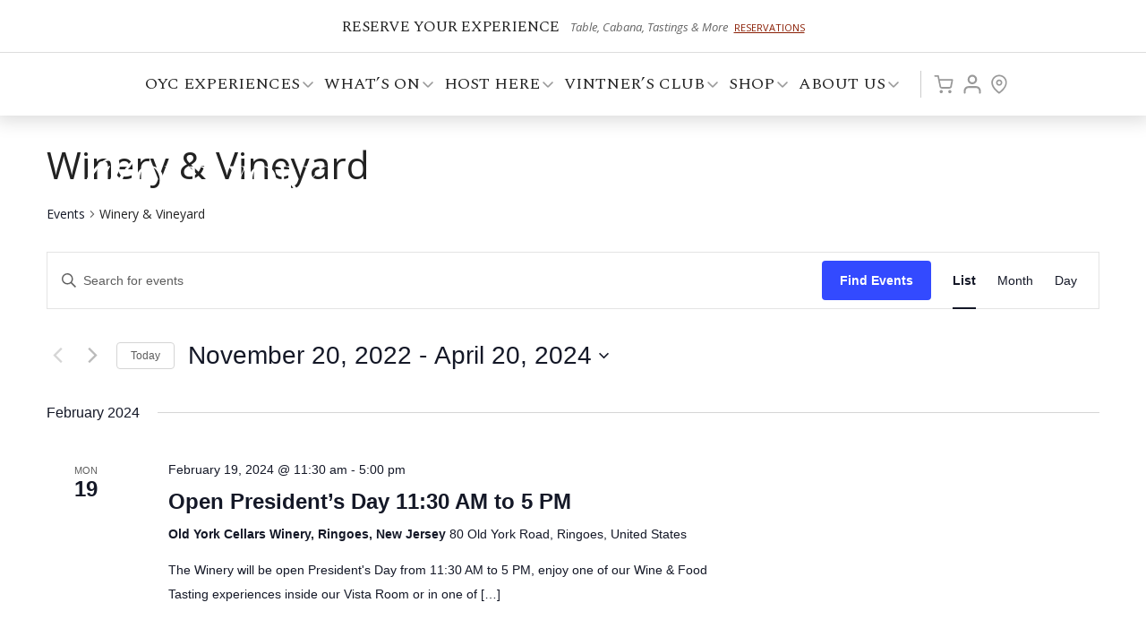

--- FILE ---
content_type: text/html; charset=UTF-8
request_url: https://www.oldyorkcellars.com/events/category/winery-vineyard/list/?tribe-bar-date=2022-11-20
body_size: 20626
content:
<!DOCTYPE html>
<html dir="ltr" lang="en" prefix="og: https://ogp.me/ns#">
<head>
<meta charset="UTF-8" />
<meta name="viewport" content="width=device-width, initial-scale=1.0, maximum-scale=1.0, user-scalable=no">

<link rel="profile" href="http://gmpg.org/xfn/11" />
<link rel="shortcut icon" href="https://www.oldyorkcellars.com/wp-content/themes/oldyork/favicon.ico" />
<link href="https://www.oldyorkcellars.com/wp-content/themes/oldyork/images/apple-touch-icon.png" rel="apple-touch-icon" />
<link rel="stylesheet" href="https://www.oldyorkcellars.com/wp-content/themes/oldyork/style.css ?1764767283" type="text/css" media="screen" />
<link href="https://www.oldyorkcellars.com/wp-content/themes/oldyork/media-queries.css ?1764767283" rel="stylesheet" type="text/css" />
<link href="https://www.oldyorkcellars.com/wp-content/themes/oldyork/js/lity.css" rel="stylesheet" type="text/css" />
<link rel="preconnect" href="https://fonts.gstatic.com">
<link href="https://fonts.googleapis.com/css2?family=Spectral:ital,wght@0,300;0,400;1,300;1,400&display=swap" rel="stylesheet">
<link href="https://fonts.googleapis.com/css?family=Open+Sans:400italic,700italic,800italic,400,700,800,300,600" rel="stylesheet" type="text/css" />
<link rel="pingback" href="https://www.oldyorkcellars.com/xmlrpc.php" />
<script>
!function(t,o,c,k){if(!t.tock){var e=t.tock=function(){e.callMethod?    
e.callMethod.apply(e,arguments):e.queue.push(arguments)};t._tock||(t._tock=e),    
e.push=e,e.loaded=!0,e.version='1.0',e.queue=[];var f=o.createElement(c);f.async=!0,    
f.src=k;var g=o.getElementsByTagName(c)[0];g.parentNode.insertBefore(f,g)}}( window,document,'script','https://www.exploretock.com/tock.js'); tock('init', 'oldyorkcellars');    
</script>

<link rel='stylesheet' id='tribe-events-views-v2-bootstrap-datepicker-styles-css' href='https://www.oldyorkcellars.com/wp-content/plugins/the-events-calendar/vendor/bootstrap-datepicker/css/bootstrap-datepicker.standalone.min.css?ver=6.15.0.1' type='text/css' media='all' />
<link rel='stylesheet' id='tec-variables-skeleton-css' href='https://www.oldyorkcellars.com/wp-content/plugins/the-events-calendar/common/build/css/variables-skeleton.css?ver=6.9.0.1' type='text/css' media='all' />
<link rel='stylesheet' id='tribe-common-skeleton-style-css' href='https://www.oldyorkcellars.com/wp-content/plugins/the-events-calendar/common/build/css/common-skeleton.css?ver=6.9.0.1' type='text/css' media='all' />
<link rel='stylesheet' id='tribe-tooltipster-css-css' href='https://www.oldyorkcellars.com/wp-content/plugins/the-events-calendar/common/vendor/tooltipster/tooltipster.bundle.min.css?ver=6.9.0.1' type='text/css' media='all' />
<link rel='stylesheet' id='tribe-events-views-v2-skeleton-css' href='https://www.oldyorkcellars.com/wp-content/plugins/the-events-calendar/build/css/views-skeleton.css?ver=6.15.0.1' type='text/css' media='all' />
<link rel='stylesheet' id='tec-variables-full-css' href='https://www.oldyorkcellars.com/wp-content/plugins/the-events-calendar/common/build/css/variables-full.css?ver=6.9.0.1' type='text/css' media='all' />
<link rel='stylesheet' id='tribe-common-full-style-css' href='https://www.oldyorkcellars.com/wp-content/plugins/the-events-calendar/common/build/css/common-full.css?ver=6.9.0.1' type='text/css' media='all' />
<link rel='stylesheet' id='tribe-events-views-v2-full-css' href='https://www.oldyorkcellars.com/wp-content/plugins/the-events-calendar/build/css/views-full.css?ver=6.15.0.1' type='text/css' media='all' />
<link rel='stylesheet' id='tribe-events-views-v2-print-css' href='https://www.oldyorkcellars.com/wp-content/plugins/the-events-calendar/build/css/views-print.css?ver=6.15.0.1' type='text/css' media='print' />
	<style>img:is([sizes="auto" i], [sizes^="auto," i]) { contain-intrinsic-size: 3000px 1500px }</style>
	
		<!-- All in One SEO 4.8.6.1 - aioseo.com -->
		<title>Winery &amp; Vineyard - Old York Cellars Winery &amp; Vineyard</title>
	<meta name="robots" content="max-image-preview:large" />
	<link rel="canonical" href="https://www.oldyorkcellars.com/events/category/winery-vineyard/" />
	<link rel="next" href="https://www.oldyorkcellars.com/events/category/winery-vineyard/list/page/2/" />
	<meta name="generator" content="All in One SEO (AIOSEO) 4.8.6.1" />
		<meta property="og:locale" content="en_US" />
		<meta property="og:site_name" content="Old York Cellars Winery &amp; Vineyard - 80 Old York Rd. Ringoes, NJ 08551" />
		<meta property="og:type" content="website" />
		<meta property="og:url" content="https://www.oldyorkcellars.com/events/category/winery-vineyard/" />
		<meta name="twitter:card" content="summary" />
		<script type="application/ld+json" class="aioseo-schema">
			{"@context":"https:\/\/schema.org","@graph":[{"@type":"BreadcrumbList","@id":"https:\/\/www.oldyorkcellars.com\/events\/category\/winery-vineyard\/list\/#breadcrumblist","itemListElement":[{"@type":"ListItem","@id":"https:\/\/www.oldyorkcellars.com#listItem","position":1,"name":"Home","item":"https:\/\/www.oldyorkcellars.com","nextItem":{"@type":"ListItem","@id":"#listItem","name":"Archives for "}}]},{"@type":"CollectionPage","@id":"https:\/\/www.oldyorkcellars.com\/events\/category\/winery-vineyard\/list\/#collectionpage","url":"https:\/\/www.oldyorkcellars.com\/events\/category\/winery-vineyard\/list\/","name":"Winery & Vineyard - Old York Cellars Winery & Vineyard","inLanguage":"en","isPartOf":{"@id":"https:\/\/www.oldyorkcellars.com\/#website"},"breadcrumb":{"@id":"https:\/\/www.oldyorkcellars.com\/events\/category\/winery-vineyard\/list\/#breadcrumblist"}},{"@type":"Organization","@id":"https:\/\/www.oldyorkcellars.com\/#organization","name":"Old York Cellars Winery & Vineyard","description":"80 Old York Rd. Ringoes, NJ 08551","url":"https:\/\/www.oldyorkcellars.com\/","telephone":"+19082849463","logo":{"@type":"ImageObject","url":"https:\/\/www.oldyorkcellars.com\/wp-content\/uploads\/2021\/11\/OYClogo.jpg","@id":"https:\/\/www.oldyorkcellars.com\/events\/category\/winery-vineyard\/list\/#organizationLogo","width":1500,"height":1500,"caption":"Old York Cellars Winery"},"image":{"@id":"https:\/\/www.oldyorkcellars.com\/events\/category\/winery-vineyard\/list\/#organizationLogo"}},{"@type":"WebSite","@id":"https:\/\/www.oldyorkcellars.com\/#website","url":"https:\/\/www.oldyorkcellars.com\/","name":"Old York Cellars Winery & Vineyard","description":"80 Old York Rd. Ringoes, NJ 08551","inLanguage":"en","publisher":{"@id":"https:\/\/www.oldyorkcellars.com\/#organization"}}]}
		</script>
		<!-- All in One SEO -->

<link rel="alternate" type="application/rss+xml" title="Old York Cellars Winery &amp; Vineyard &raquo; Events Feed" href="https://www.oldyorkcellars.com/events/feed/" />
		<!-- This site uses the Google Analytics by MonsterInsights plugin v9.7.0 - Using Analytics tracking - https://www.monsterinsights.com/ -->
							<script src="//www.googletagmanager.com/gtag/js?id=G-ZK82W7V8CX"  data-cfasync="false" data-wpfc-render="false" type="text/javascript" async></script>
			<script data-cfasync="false" data-wpfc-render="false" type="text/javascript">
				var mi_version = '9.7.0';
				var mi_track_user = true;
				var mi_no_track_reason = '';
								var MonsterInsightsDefaultLocations = {"page_location":"https:\/\/www.oldyorkcellars.com\/events\/category\/winery-vineyard\/list\/?tribe-bar-date=2022-11-20"};
								if ( typeof MonsterInsightsPrivacyGuardFilter === 'function' ) {
					var MonsterInsightsLocations = (typeof MonsterInsightsExcludeQuery === 'object') ? MonsterInsightsPrivacyGuardFilter( MonsterInsightsExcludeQuery ) : MonsterInsightsPrivacyGuardFilter( MonsterInsightsDefaultLocations );
				} else {
					var MonsterInsightsLocations = (typeof MonsterInsightsExcludeQuery === 'object') ? MonsterInsightsExcludeQuery : MonsterInsightsDefaultLocations;
				}

								var disableStrs = [
										'ga-disable-G-ZK82W7V8CX',
									];

				/* Function to detect opted out users */
				function __gtagTrackerIsOptedOut() {
					for (var index = 0; index < disableStrs.length; index++) {
						if (document.cookie.indexOf(disableStrs[index] + '=true') > -1) {
							return true;
						}
					}

					return false;
				}

				/* Disable tracking if the opt-out cookie exists. */
				if (__gtagTrackerIsOptedOut()) {
					for (var index = 0; index < disableStrs.length; index++) {
						window[disableStrs[index]] = true;
					}
				}

				/* Opt-out function */
				function __gtagTrackerOptout() {
					for (var index = 0; index < disableStrs.length; index++) {
						document.cookie = disableStrs[index] + '=true; expires=Thu, 31 Dec 2099 23:59:59 UTC; path=/';
						window[disableStrs[index]] = true;
					}
				}

				if ('undefined' === typeof gaOptout) {
					function gaOptout() {
						__gtagTrackerOptout();
					}
				}
								window.dataLayer = window.dataLayer || [];

				window.MonsterInsightsDualTracker = {
					helpers: {},
					trackers: {},
				};
				if (mi_track_user) {
					function __gtagDataLayer() {
						dataLayer.push(arguments);
					}

					function __gtagTracker(type, name, parameters) {
						if (!parameters) {
							parameters = {};
						}

						if (parameters.send_to) {
							__gtagDataLayer.apply(null, arguments);
							return;
						}

						if (type === 'event') {
														parameters.send_to = monsterinsights_frontend.v4_id;
							var hookName = name;
							if (typeof parameters['event_category'] !== 'undefined') {
								hookName = parameters['event_category'] + ':' + name;
							}

							if (typeof MonsterInsightsDualTracker.trackers[hookName] !== 'undefined') {
								MonsterInsightsDualTracker.trackers[hookName](parameters);
							} else {
								__gtagDataLayer('event', name, parameters);
							}
							
						} else {
							__gtagDataLayer.apply(null, arguments);
						}
					}

					__gtagTracker('js', new Date());
					__gtagTracker('set', {
						'developer_id.dZGIzZG': true,
											});
					if ( MonsterInsightsLocations.page_location ) {
						__gtagTracker('set', MonsterInsightsLocations);
					}
										__gtagTracker('config', 'G-ZK82W7V8CX', {"forceSSL":"true","link_attribution":"true"} );
										window.gtag = __gtagTracker;										(function () {
						/* https://developers.google.com/analytics/devguides/collection/analyticsjs/ */
						/* ga and __gaTracker compatibility shim. */
						var noopfn = function () {
							return null;
						};
						var newtracker = function () {
							return new Tracker();
						};
						var Tracker = function () {
							return null;
						};
						var p = Tracker.prototype;
						p.get = noopfn;
						p.set = noopfn;
						p.send = function () {
							var args = Array.prototype.slice.call(arguments);
							args.unshift('send');
							__gaTracker.apply(null, args);
						};
						var __gaTracker = function () {
							var len = arguments.length;
							if (len === 0) {
								return;
							}
							var f = arguments[len - 1];
							if (typeof f !== 'object' || f === null || typeof f.hitCallback !== 'function') {
								if ('send' === arguments[0]) {
									var hitConverted, hitObject = false, action;
									if ('event' === arguments[1]) {
										if ('undefined' !== typeof arguments[3]) {
											hitObject = {
												'eventAction': arguments[3],
												'eventCategory': arguments[2],
												'eventLabel': arguments[4],
												'value': arguments[5] ? arguments[5] : 1,
											}
										}
									}
									if ('pageview' === arguments[1]) {
										if ('undefined' !== typeof arguments[2]) {
											hitObject = {
												'eventAction': 'page_view',
												'page_path': arguments[2],
											}
										}
									}
									if (typeof arguments[2] === 'object') {
										hitObject = arguments[2];
									}
									if (typeof arguments[5] === 'object') {
										Object.assign(hitObject, arguments[5]);
									}
									if ('undefined' !== typeof arguments[1].hitType) {
										hitObject = arguments[1];
										if ('pageview' === hitObject.hitType) {
											hitObject.eventAction = 'page_view';
										}
									}
									if (hitObject) {
										action = 'timing' === arguments[1].hitType ? 'timing_complete' : hitObject.eventAction;
										hitConverted = mapArgs(hitObject);
										__gtagTracker('event', action, hitConverted);
									}
								}
								return;
							}

							function mapArgs(args) {
								var arg, hit = {};
								var gaMap = {
									'eventCategory': 'event_category',
									'eventAction': 'event_action',
									'eventLabel': 'event_label',
									'eventValue': 'event_value',
									'nonInteraction': 'non_interaction',
									'timingCategory': 'event_category',
									'timingVar': 'name',
									'timingValue': 'value',
									'timingLabel': 'event_label',
									'page': 'page_path',
									'location': 'page_location',
									'title': 'page_title',
									'referrer' : 'page_referrer',
								};
								for (arg in args) {
																		if (!(!args.hasOwnProperty(arg) || !gaMap.hasOwnProperty(arg))) {
										hit[gaMap[arg]] = args[arg];
									} else {
										hit[arg] = args[arg];
									}
								}
								return hit;
							}

							try {
								f.hitCallback();
							} catch (ex) {
							}
						};
						__gaTracker.create = newtracker;
						__gaTracker.getByName = newtracker;
						__gaTracker.getAll = function () {
							return [];
						};
						__gaTracker.remove = noopfn;
						__gaTracker.loaded = true;
						window['__gaTracker'] = __gaTracker;
					})();
									} else {
										console.log("");
					(function () {
						function __gtagTracker() {
							return null;
						}

						window['__gtagTracker'] = __gtagTracker;
						window['gtag'] = __gtagTracker;
					})();
									}
			</script>
			
							<!-- / Google Analytics by MonsterInsights -->
		<link rel='stylesheet' id='dd-color-picker-css' href='https://www.oldyorkcellars.com/wp-content/themes/oldyork/js/dd-color-picker.css?1764767283&#038;ver=6.8.3' type='text/css' media='all' />
<link rel='stylesheet' id='wp-block-library-css' href='https://www.oldyorkcellars.com/wp-includes/css/dist/block-library/style.min.css?ver=6.8.3' type='text/css' media='all' />
<style id='classic-theme-styles-inline-css' type='text/css'>
/*! This file is auto-generated */
.wp-block-button__link{color:#fff;background-color:#32373c;border-radius:9999px;box-shadow:none;text-decoration:none;padding:calc(.667em + 2px) calc(1.333em + 2px);font-size:1.125em}.wp-block-file__button{background:#32373c;color:#fff;text-decoration:none}
</style>
<style id='global-styles-inline-css' type='text/css'>
:root{--wp--preset--aspect-ratio--square: 1;--wp--preset--aspect-ratio--4-3: 4/3;--wp--preset--aspect-ratio--3-4: 3/4;--wp--preset--aspect-ratio--3-2: 3/2;--wp--preset--aspect-ratio--2-3: 2/3;--wp--preset--aspect-ratio--16-9: 16/9;--wp--preset--aspect-ratio--9-16: 9/16;--wp--preset--color--black: #000000;--wp--preset--color--cyan-bluish-gray: #abb8c3;--wp--preset--color--white: #ffffff;--wp--preset--color--pale-pink: #f78da7;--wp--preset--color--vivid-red: #cf2e2e;--wp--preset--color--luminous-vivid-orange: #ff6900;--wp--preset--color--luminous-vivid-amber: #fcb900;--wp--preset--color--light-green-cyan: #7bdcb5;--wp--preset--color--vivid-green-cyan: #00d084;--wp--preset--color--pale-cyan-blue: #8ed1fc;--wp--preset--color--vivid-cyan-blue: #0693e3;--wp--preset--color--vivid-purple: #9b51e0;--wp--preset--gradient--vivid-cyan-blue-to-vivid-purple: linear-gradient(135deg,rgba(6,147,227,1) 0%,rgb(155,81,224) 100%);--wp--preset--gradient--light-green-cyan-to-vivid-green-cyan: linear-gradient(135deg,rgb(122,220,180) 0%,rgb(0,208,130) 100%);--wp--preset--gradient--luminous-vivid-amber-to-luminous-vivid-orange: linear-gradient(135deg,rgba(252,185,0,1) 0%,rgba(255,105,0,1) 100%);--wp--preset--gradient--luminous-vivid-orange-to-vivid-red: linear-gradient(135deg,rgba(255,105,0,1) 0%,rgb(207,46,46) 100%);--wp--preset--gradient--very-light-gray-to-cyan-bluish-gray: linear-gradient(135deg,rgb(238,238,238) 0%,rgb(169,184,195) 100%);--wp--preset--gradient--cool-to-warm-spectrum: linear-gradient(135deg,rgb(74,234,220) 0%,rgb(151,120,209) 20%,rgb(207,42,186) 40%,rgb(238,44,130) 60%,rgb(251,105,98) 80%,rgb(254,248,76) 100%);--wp--preset--gradient--blush-light-purple: linear-gradient(135deg,rgb(255,206,236) 0%,rgb(152,150,240) 100%);--wp--preset--gradient--blush-bordeaux: linear-gradient(135deg,rgb(254,205,165) 0%,rgb(254,45,45) 50%,rgb(107,0,62) 100%);--wp--preset--gradient--luminous-dusk: linear-gradient(135deg,rgb(255,203,112) 0%,rgb(199,81,192) 50%,rgb(65,88,208) 100%);--wp--preset--gradient--pale-ocean: linear-gradient(135deg,rgb(255,245,203) 0%,rgb(182,227,212) 50%,rgb(51,167,181) 100%);--wp--preset--gradient--electric-grass: linear-gradient(135deg,rgb(202,248,128) 0%,rgb(113,206,126) 100%);--wp--preset--gradient--midnight: linear-gradient(135deg,rgb(2,3,129) 0%,rgb(40,116,252) 100%);--wp--preset--font-size--small: 13px;--wp--preset--font-size--medium: 20px;--wp--preset--font-size--large: 36px;--wp--preset--font-size--x-large: 42px;--wp--preset--spacing--20: 0.44rem;--wp--preset--spacing--30: 0.67rem;--wp--preset--spacing--40: 1rem;--wp--preset--spacing--50: 1.5rem;--wp--preset--spacing--60: 2.25rem;--wp--preset--spacing--70: 3.38rem;--wp--preset--spacing--80: 5.06rem;--wp--preset--shadow--natural: 6px 6px 9px rgba(0, 0, 0, 0.2);--wp--preset--shadow--deep: 12px 12px 50px rgba(0, 0, 0, 0.4);--wp--preset--shadow--sharp: 6px 6px 0px rgba(0, 0, 0, 0.2);--wp--preset--shadow--outlined: 6px 6px 0px -3px rgba(255, 255, 255, 1), 6px 6px rgba(0, 0, 0, 1);--wp--preset--shadow--crisp: 6px 6px 0px rgba(0, 0, 0, 1);}:where(.is-layout-flex){gap: 0.5em;}:where(.is-layout-grid){gap: 0.5em;}body .is-layout-flex{display: flex;}.is-layout-flex{flex-wrap: wrap;align-items: center;}.is-layout-flex > :is(*, div){margin: 0;}body .is-layout-grid{display: grid;}.is-layout-grid > :is(*, div){margin: 0;}:where(.wp-block-columns.is-layout-flex){gap: 2em;}:where(.wp-block-columns.is-layout-grid){gap: 2em;}:where(.wp-block-post-template.is-layout-flex){gap: 1.25em;}:where(.wp-block-post-template.is-layout-grid){gap: 1.25em;}.has-black-color{color: var(--wp--preset--color--black) !important;}.has-cyan-bluish-gray-color{color: var(--wp--preset--color--cyan-bluish-gray) !important;}.has-white-color{color: var(--wp--preset--color--white) !important;}.has-pale-pink-color{color: var(--wp--preset--color--pale-pink) !important;}.has-vivid-red-color{color: var(--wp--preset--color--vivid-red) !important;}.has-luminous-vivid-orange-color{color: var(--wp--preset--color--luminous-vivid-orange) !important;}.has-luminous-vivid-amber-color{color: var(--wp--preset--color--luminous-vivid-amber) !important;}.has-light-green-cyan-color{color: var(--wp--preset--color--light-green-cyan) !important;}.has-vivid-green-cyan-color{color: var(--wp--preset--color--vivid-green-cyan) !important;}.has-pale-cyan-blue-color{color: var(--wp--preset--color--pale-cyan-blue) !important;}.has-vivid-cyan-blue-color{color: var(--wp--preset--color--vivid-cyan-blue) !important;}.has-vivid-purple-color{color: var(--wp--preset--color--vivid-purple) !important;}.has-black-background-color{background-color: var(--wp--preset--color--black) !important;}.has-cyan-bluish-gray-background-color{background-color: var(--wp--preset--color--cyan-bluish-gray) !important;}.has-white-background-color{background-color: var(--wp--preset--color--white) !important;}.has-pale-pink-background-color{background-color: var(--wp--preset--color--pale-pink) !important;}.has-vivid-red-background-color{background-color: var(--wp--preset--color--vivid-red) !important;}.has-luminous-vivid-orange-background-color{background-color: var(--wp--preset--color--luminous-vivid-orange) !important;}.has-luminous-vivid-amber-background-color{background-color: var(--wp--preset--color--luminous-vivid-amber) !important;}.has-light-green-cyan-background-color{background-color: var(--wp--preset--color--light-green-cyan) !important;}.has-vivid-green-cyan-background-color{background-color: var(--wp--preset--color--vivid-green-cyan) !important;}.has-pale-cyan-blue-background-color{background-color: var(--wp--preset--color--pale-cyan-blue) !important;}.has-vivid-cyan-blue-background-color{background-color: var(--wp--preset--color--vivid-cyan-blue) !important;}.has-vivid-purple-background-color{background-color: var(--wp--preset--color--vivid-purple) !important;}.has-black-border-color{border-color: var(--wp--preset--color--black) !important;}.has-cyan-bluish-gray-border-color{border-color: var(--wp--preset--color--cyan-bluish-gray) !important;}.has-white-border-color{border-color: var(--wp--preset--color--white) !important;}.has-pale-pink-border-color{border-color: var(--wp--preset--color--pale-pink) !important;}.has-vivid-red-border-color{border-color: var(--wp--preset--color--vivid-red) !important;}.has-luminous-vivid-orange-border-color{border-color: var(--wp--preset--color--luminous-vivid-orange) !important;}.has-luminous-vivid-amber-border-color{border-color: var(--wp--preset--color--luminous-vivid-amber) !important;}.has-light-green-cyan-border-color{border-color: var(--wp--preset--color--light-green-cyan) !important;}.has-vivid-green-cyan-border-color{border-color: var(--wp--preset--color--vivid-green-cyan) !important;}.has-pale-cyan-blue-border-color{border-color: var(--wp--preset--color--pale-cyan-blue) !important;}.has-vivid-cyan-blue-border-color{border-color: var(--wp--preset--color--vivid-cyan-blue) !important;}.has-vivid-purple-border-color{border-color: var(--wp--preset--color--vivid-purple) !important;}.has-vivid-cyan-blue-to-vivid-purple-gradient-background{background: var(--wp--preset--gradient--vivid-cyan-blue-to-vivid-purple) !important;}.has-light-green-cyan-to-vivid-green-cyan-gradient-background{background: var(--wp--preset--gradient--light-green-cyan-to-vivid-green-cyan) !important;}.has-luminous-vivid-amber-to-luminous-vivid-orange-gradient-background{background: var(--wp--preset--gradient--luminous-vivid-amber-to-luminous-vivid-orange) !important;}.has-luminous-vivid-orange-to-vivid-red-gradient-background{background: var(--wp--preset--gradient--luminous-vivid-orange-to-vivid-red) !important;}.has-very-light-gray-to-cyan-bluish-gray-gradient-background{background: var(--wp--preset--gradient--very-light-gray-to-cyan-bluish-gray) !important;}.has-cool-to-warm-spectrum-gradient-background{background: var(--wp--preset--gradient--cool-to-warm-spectrum) !important;}.has-blush-light-purple-gradient-background{background: var(--wp--preset--gradient--blush-light-purple) !important;}.has-blush-bordeaux-gradient-background{background: var(--wp--preset--gradient--blush-bordeaux) !important;}.has-luminous-dusk-gradient-background{background: var(--wp--preset--gradient--luminous-dusk) !important;}.has-pale-ocean-gradient-background{background: var(--wp--preset--gradient--pale-ocean) !important;}.has-electric-grass-gradient-background{background: var(--wp--preset--gradient--electric-grass) !important;}.has-midnight-gradient-background{background: var(--wp--preset--gradient--midnight) !important;}.has-small-font-size{font-size: var(--wp--preset--font-size--small) !important;}.has-medium-font-size{font-size: var(--wp--preset--font-size--medium) !important;}.has-large-font-size{font-size: var(--wp--preset--font-size--large) !important;}.has-x-large-font-size{font-size: var(--wp--preset--font-size--x-large) !important;}
:where(.wp-block-post-template.is-layout-flex){gap: 1.25em;}:where(.wp-block-post-template.is-layout-grid){gap: 1.25em;}
:where(.wp-block-columns.is-layout-flex){gap: 2em;}:where(.wp-block-columns.is-layout-grid){gap: 2em;}
:root :where(.wp-block-pullquote){font-size: 1.5em;line-height: 1.6;}
</style>
<link rel='stylesheet' id='contact-form-7-css' href='https://www.oldyorkcellars.com/wp-content/plugins/contact-form-7/includes/css/styles.css?ver=6.1.1' type='text/css' media='all' />
<script type="text/javascript" src="https://www.oldyorkcellars.com/wp-content/themes/oldyork/js/jquery.js?ver=6.8.3" id="jquery-js"></script>
<script type="text/javascript" src="https://www.oldyorkcellars.com/wp-content/themes/oldyork/js/dd-color-picker.js?1764767283&amp;ver=6.8.3" id="dd-color-picker-js"></script>
<script type="text/javascript" src="https://www.oldyorkcellars.com/wp-content/themes/oldyork/js/dd_custom_scripts.js?1764767283&amp;ver=6.8.3" id="dd_custom_scripts-js"></script>
<script type="text/javascript" id="custom_label-js-extra">
/* <![CDATA[ */
var custom_label = {"ajaxurl":"https:\/\/www.oldyorkcellars.com\/wp-admin\/admin-ajax.php"};
/* ]]> */
</script>
<script type="text/javascript" src="https://www.oldyorkcellars.com/wp-content/themes/oldyork/js/custom_label.js?1764767283&amp;ver=6.8.3" id="custom_label-js"></script>
<script type="text/javascript" src="https://www.oldyorkcellars.com/wp-content/plugins/the-events-calendar/common/build/js/tribe-common.js?ver=9c44e11f3503a33e9540" id="tribe-common-js"></script>
<script type="text/javascript" src="https://www.oldyorkcellars.com/wp-content/plugins/the-events-calendar/build/js/views/breakpoints.js?ver=4208de2df2852e0b91ec" id="tribe-events-views-v2-breakpoints-js"></script>
<script type="text/javascript" src="https://www.oldyorkcellars.com/wp-content/plugins/google-analytics-for-wordpress/assets/js/frontend-gtag.min.js?ver=9.7.0" id="monsterinsights-frontend-script-js" async="async" data-wp-strategy="async"></script>
<script data-cfasync="false" data-wpfc-render="false" type="text/javascript" id='monsterinsights-frontend-script-js-extra'>/* <![CDATA[ */
var monsterinsights_frontend = {"js_events_tracking":"true","download_extensions":"doc,pdf,ppt,zip,xls,docx,pptx,xlsx","inbound_paths":"[{\"path\":\"\\\/go\\\/\",\"label\":\"affiliate\"},{\"path\":\"\\\/recommend\\\/\",\"label\":\"affiliate\"}]","home_url":"https:\/\/www.oldyorkcellars.com","hash_tracking":"false","v4_id":"G-ZK82W7V8CX"};/* ]]> */
</script>
<link rel="https://api.w.org/" href="https://www.oldyorkcellars.com/wp-json/" /><link rel="alternate" title="JSON" type="application/json" href="https://www.oldyorkcellars.com/wp-json/wp/v2/tribe_events_cat/5" /><link rel="EditURI" type="application/rsd+xml" title="RSD" href="https://www.oldyorkcellars.com/xmlrpc.php?rsd" />
<meta name="generator" content="WordPress 6.8.3" />
<meta name="tec-api-version" content="v1"><meta name="tec-api-origin" content="https://www.oldyorkcellars.com"><link rel="alternate" href="https://www.oldyorkcellars.com/wp-json/tribe/events/v1/events/?categories=winery-vineyard" />		<style type="text/css" id="wp-custom-css">
			.grecaptcha-badge { visibility: hidden; }		</style>
		<!-- Google tag (gtag.js) -->
<script async src="https://www.googletagmanager.com/gtag/js?id=G-9376XBP8FP"></script>
<script>
  window.dataLayer = window.dataLayer || [];
  function gtag(){dataLayer.push(arguments);}
  gtag('js', new Date());

  gtag('config', 'G-9376XBP8FP');
</script>
</head>
<body>
<!-- class="archive post-type-archive post-type-archive-tribe_events wp-theme-oldyork tribe-events-page-template tribe-no-js tribe-filter-live"-->

<div id="container" class="with_cta box">
     <section id="cta" class="box">
      <a href="https://shop.oldyorkcellars.com/reservations/11889/Winery/booking" class="box">
        <div class="wrapper box">
          <h4 class="wf box">Reserve Your Experience</h4>
          <div class="wrap box">
            <span class="sub_title box">Table, Cabana, Tastings & More</span>            <span class="link_text box">Reservations</span>
          </div>
        </div>
      </a>
    </section>
    <header id="header" class="box">
    <div class="wrapper box">
      <h1 id="logo" class="box"><a href="https://www.oldyorkcellars.com/" title="Old York Cellars Winery &amp; Vineyard">Old York Cellars Winery &amp; Vineyard</a></h1>
    </div>
    <nav id="nav" class="toggle wf box">
		<a id="nav_btn" class="box"><span>Toggle Menu</span></a>
      <ul class="menu wf box">
		<li id="menu-item-9" class="has-featured menu-item menu-item-type-custom menu-item-object-custom menu-item-has-children equal_ul"><a href="#" class="parent-0">OYC Experiences<span class="dropdown_btn">Open</span></a><div class="sub-wrapper shadow round two-blocks box"><section class="section featured-items box"><div class="wrap box"><a href="https://shop.oldyorkcellars.com/reservations/11889/Winery/booking"><article class="post preview item box"><div class="clearfix box"><figure class="image box"><img src="https://www.oldyorkcellars.com/wp-content/uploads/2025/12/Winter-Wine-Cabana-4-300x180.jpg" alt=""></figure><div class="content-area box"><header class="header marg10 box"><h2 class="wf light small">RESERVATIONS</h2></header><div class="content content-block box"><p>Book your visit to the winery now</p><p class="learn-more"><span>Make a Reservation</span></p></div></div></div></article></a><a href="https://www.oldyorkcellars.com/happenings-and-specials/"><article class="post preview item box"><div class="clearfix box"><figure class="image box"><img src="https://www.oldyorkcellars.com/wp-content/uploads/2025/01/Chef-Jose-menu-creations-300x180.jpg" alt="Private Events at Old York Cellars"></figure><div class="content-area box"><header class="header marg10 box"><h2 class="wf light small">Winery Menus</h2></header><div class="content content-block box"><p>Explore all the wines, pairings, tastings and special Spanish-inspired dishes on our menus</p><p class="learn-more"><span>View Our Menus</span></p></div></div></div></article></a></div></section><section class="section regular-nav box">
<ul class=" parent-lvl-1">
<li id="menu-item-14805" class="menu-item menu-item-type-custom menu-item-object-custom "><a href="https://shop.oldyorkcellars.com/reservations/11889/Winery/booking" class="parent-1">Reservations</a></li>
<li id="menu-item-1056" class="menu-item menu-item-type-post_type menu-item-object-page "><a href="https://www.oldyorkcellars.com/winery-experiences/" class="parent-1">Winery Experiences</a></li>
<li id="menu-item-8324" class="menu-item menu-item-type-post_type menu-item-object-page "><a href="https://www.oldyorkcellars.com/happenings-and-specials/" class="parent-1">WINE &amp; FOOD MENUS</a></li>
<li id="menu-item-1582" class="menu-item menu-item-type-custom menu-item-object-custom "><a href="https://www.oldyorkcellars.com/events/category/winery-vineyard/2025-12" class="parent-1">Winery Calendar</a></li>
<li id="menu-item-9495" class="menu-item menu-item-type-custom menu-item-object-custom "><a target="_blank" href="https://tastingsandtours.com/CentralJerseyTours.aspx" class="parent-1">Central Jersey Beverage Tours</a></li>
</ul>
</section></div></li>
<li id="menu-item-8" class="has-featured menu-item menu-item-type-custom menu-item-object-custom menu-item-has-children equal_ul"><a href="#" class="parent-0">What&#8217;s On<span class="dropdown_btn">Open</span></a><div class="sub-wrapper shadow round two-blocks box"><section class="section featured-items box"><div class="wrap box"><a href="https://www.oldyorkcellars.com/small-outdoor-private-events/"><article class="post preview item box"><div class="clearfix box"><figure class="image box"><img src="https://www.oldyorkcellars.com/wp-content/uploads/2025/12/Winter-Wine-Cabana-Group-OYC-2_5-6-300x180.jpg" alt="Old York Cellars Wine Cabana Village"></figure><div class="content-area box"><header class="header marg10 box"><h2 class="wf light small">Plan a Winery Event Experience for Your Group</h2></header><div class="content content-block box"><p>An ideal setting to treat your guests to a memorable visit to the Winery.</p><p class="learn-more"><span>Plan Your Event</span></p></div></div></div></article></a><a href="https://www.oldyorkcellars.com/events/holiday-dinners-with-chef/"><article class="post preview item box"><div class="clearfix box"><figure class="image box"><img src="https://www.oldyorkcellars.com/wp-content/uploads/2025/12/Wine-dinner-at-OYC-e1764621172691-300x180.jpg" alt=""></figure><div class="content-area box"><header class="header marg10 box"><h2 class="wf light small">Special Wine Pairing Dinners</h2></header><div class="content content-block box"><p>Enjoy unique culinary experiences paired with our award winning wines</p><p class="learn-more"><span>Learn More</span></p></div></div></div></article></a></div></section><section class="section regular-nav box">
<ul class=" parent-lvl-1">
<li id="menu-item-17961" class="menu-item menu-item-type-post_type menu-item-object-page "><a href="https://www.oldyorkcellars.com/upcoming-events/" class="parent-1">Events Happening at the Winery</a></li>
<li id="menu-item-1583" class="menu-item menu-item-type-custom menu-item-object-custom "><a href="https://www.oldyorkcellars.com/events/category/winery-vineyard/2025-12" class="parent-1">Winery Calendar</a></li>
<li id="menu-item-18020" class="menu-item menu-item-type-post_type menu-item-object-page "><a href="https://www.oldyorkcellars.com/this-weekend-at-a-glance/" class="parent-1">This Weekend at a Glance</a></li>
<li id="menu-item-18088" class="menu-item menu-item-type-post_type menu-item-object-page "><a href="https://www.oldyorkcellars.com/wine-dine-specials/" class="parent-1">Wine &amp; Dine Specials</a></li>
<li id="menu-item-18011" class="menu-item menu-item-type-post_type menu-item-object-page "><a href="https://www.oldyorkcellars.com/signature-wine-dine-experiences/" class="parent-1">Signature Wine &amp; Dine Experiences</a></li>
</ul>
</section></div></li>
<li id="menu-item-1052" class="has-featured menu-item menu-item-type-post_type menu-item-object-page menu-item-has-children equal_ul"><a href="https://www.oldyorkcellars.com/fundraising-parent/" class="parent-0">Host Here<span class="dropdown_btn">Open</span></a><div class="sub-wrapper shadow round two-blocks box"><section class="section featured-items box"><div class="wrap box"><a href="https://www.oldyorkcellars.com/small-outdoor-private-events/"><article class="post preview item box"><div class="clearfix box"><figure class="image box"><img src="https://www.oldyorkcellars.com/wp-content/uploads/2025/11/Holiday-Mulled-Wine-300x180.png" alt="Holiday Mulled Wine at Old York Cellars"></figure><div class="content-area box"><header class="header marg10 box"><h2 class="wf light small">✨ Host your holiday party at Old York Cellars</h2></header><div class="content content-block box"><p>Stunning vineyard views, award-winning wines, and festive vibes all in one unforgettable celebration! 🍷🎄</p><p class="learn-more"><span>Learn More</span></p></div></div></div></article></a><a href="https://www.oldyorkcellars.com/wines-with-impact/"><article class="post preview item box"><div class="clearfix box"><figure class="image box"><img src="https://www.oldyorkcellars.com/wp-content/uploads/2025/06/Wines-With-Imapct-Image-300x180.png" alt=""></figure><div class="content-area box"><header class="header marg10 box"><h2 class="wf light small">Fundraising with custom labeled wines</h2></header><div class="content content-block box"><p>Wine Fundraisers are a great way to raise money for not for profit organizations.</p><p class="learn-more"><span>Learn More</span></p></div></div></div></article></a></div></section><section class="section regular-nav box">
<ul class=" parent-lvl-1">
<li id="menu-item-1062" class="menu-item menu-item-type-post_type menu-item-object-page "><a href="https://www.oldyorkcellars.com/small-outdoor-private-events/" class="parent-1">Host Your Event at OYC</a></li>
<li id="menu-item-7711" class="menu-item menu-item-type-post_type menu-item-object-page "><a href="https://www.oldyorkcellars.com/corporate-winery-experiences-and-gifts/" class="parent-1">Corporate Experiences</a></li>
<li id="menu-item-1054" class="menu-item menu-item-type-post_type menu-item-object-page "><a href="https://www.oldyorkcellars.com/fundraising/" class="parent-1">Sip, Support &amp; Fundraise</a></li>
<li id="menu-item-12831" class="menu-item menu-item-type-post_type menu-item-object-page "><a href="https://www.oldyorkcellars.com/wines-with-impact/" class="parent-1">Charitable Wines</a></li>
</ul>
</section></div></li>
<li id="menu-item-7" class="has-featured menu-item menu-item-type-custom menu-item-object-custom menu-item-has-children equal_ul"><a href="https://www.oldyorkcellars.com/giftedmemberships/" class="parent-0">VINTNER&#8217;S CLUB<span class="dropdown_btn">Open</span></a><div class="sub-wrapper shadow round two-blocks box"><section class="section featured-items box"><div class="wrap box"><a href="https://www.oldyorkcellars.com/giftedmemberships/"><article class="post preview item box"><div class="clearfix box"><figure class="image box"><img src="https://www.oldyorkcellars.com/wp-content/uploads/2024/12/gift-memberships-300x180.png" alt="wine club gifted membership gift cards"></figure><div class="content-area box"><header class="header marg10 box"><h2 class="wf light small">Give The Gift of Vintner's Club</h2></header><div class="content content-block box"><p>A great gift for any wine novice or enthusiast</p><p class="learn-more"><span>Learn About</span></p></div></div></div></article></a><a href="https://www.oldyorkcellars.com/vintners-club/about-the-club/"><article class="post preview item box"><div class="clearfix box"><figure class="image box"><img src="https://www.oldyorkcellars.com/wp-content/uploads/2025/05/ladies-with-wine-slushy-300x180.jpg" alt=""></figure><div class="content-area box"><header class="header marg10 box"><h2 class="wf light small">Join Vintner's Club &amp; Savor the Benefits</h2></header><div class="content content-block box"><p>Enjoy Free Wine Tastings, Discounts on Wine, Food, Events &amp; so much more.</p><p class="learn-more"><span>Learn More</span></p></div></div></div></article></a></div></section><section class="section regular-nav box">
<ul class=" parent-lvl-1">
<li id="menu-item-11602" class="menu-item menu-item-type-post_type menu-item-object-page "><a href="https://www.oldyorkcellars.com/vintners-club/about-the-club/" class="parent-1">About The Club</a></li>
<li id="menu-item-1020" class="menu-item menu-item-type-post_type menu-item-object-page "><a href="https://www.oldyorkcellars.com/club-member-reservations/" class="parent-1">Club Member Reservations</a></li>
<li id="menu-item-1513" class="menu-item menu-item-type-post_type menu-item-object-page "><a href="https://www.oldyorkcellars.com/vintner-s-club/club-events-calendar/" class="parent-1">Vintner’s Club Events</a></li>
<li id="menu-item-1021" class="menu-item menu-item-type-post_type menu-item-object-page "><a href="https://www.oldyorkcellars.com/giftedmemberships/" class="parent-1">Gifted Memberships</a></li>
<li id="menu-item-1023" class="menu-item menu-item-type-post_type menu-item-object-page "><a href="https://www.oldyorkcellars.com/vintner-s-club/vc-wine-pick-up-details/" class="parent-1">Wine Pick-Up Details</a></li>
</ul>
</section></div></li>
<li id="menu-item-5" class="has-featured menu-item menu-item-type-custom menu-item-object-custom menu-item-has-children equal_ul"><a href="#" class="parent-0">Shop<span class="dropdown_btn">Open</span></a><div class="sub-wrapper shadow round two-blocks box"><section class="section featured-items box"><div class="wrap box"><a href="https://www.oldyorkcellars.com/dmc-collection/"><article class="post preview item box"><div class="clearfix box"><figure class="image box"><img src="https://www.oldyorkcellars.com/wp-content/uploads/2024/11/DSC08111-e1753990751893-300x180.jpg" alt="Meet & Greet with Darryl "DMC" McDaniels"></figure><div class="content-area box"><header class="header marg10 box"><h2 class="wf light small">The Legendary Darryl 'DMC' McDaniels of Run-DMC Wine Collection</h2></header><div class="content content-block box"><p>Darryl Mack Cellars, a one-of-a-kind wine collection that merges music, philanthropy, and fine winemaking.</p><p class="learn-more"><span>Shop Wine Collection</span></p></div></div></div></article></a><a href="https://www.oldyorkcellars.com/custom-labeled-wines/"><article class="post preview item box"><div class="clearfix box"><figure class="image box"><img src="https://www.oldyorkcellars.com/wp-content/uploads/2023/02/5-6-Photos-PE-Music-and-Spring-4-scaled-e1755026944489-300x180.jpg" alt="Custom Labeled Wine at Old York Cellars"></figure><div class="content-area box"><header class="header marg10 box"><h2 class="wf light small">Custom Labeled Wine</h2></header><div class="content content-block box"><p>Add a personal touch for any occasion with a unique custom wine label.</p><p class="learn-more"><span>Learn More</span></p></div></div></div></article></a></div></section><section class="section regular-nav box">
<ul class=" parent-lvl-1">
<li id="menu-item-934" class="menu-item menu-item-type-custom menu-item-object-custom menu-item-has-children "><a href="#" class="parent-1">Our Wines<span class="dropdown_btn">Open</span></a><div class="sub-wrapper box">
	<ul class=" parent-lvl-2">
<li id="menu-item-928" class="menu-item menu-item-type-custom menu-item-object-custom "><a href="https://shop.oldyorkcellars.com/wines/Our-Wines/Red" class="parent-2">Red</a></li>
<li id="menu-item-929" class="menu-item menu-item-type-custom menu-item-object-custom "><a href="https://shop.oldyorkcellars.com/wines/Our-Wines/White" class="parent-2">White</a></li>
<li id="menu-item-930" class="menu-item menu-item-type-custom menu-item-object-custom "><a href="https://shop.oldyorkcellars.com/wines/Our-Wines/Blush-and-Rose" class="parent-2">Blush &#038; Rose</a></li>
<li id="menu-item-931" class="menu-item menu-item-type-custom menu-item-object-custom "><a href="https://shop.oldyorkcellars.com/wines/Our-Wines/Sparkling" class="parent-2">Sparkling</a></li>
<li id="menu-item-932" class="menu-item menu-item-type-custom menu-item-object-custom "><a href="https://shop.oldyorkcellars.com/wines/Our-Wines/Sweet-and-Dessert" class="parent-2">Dessert</a></li>
<li id="menu-item-933" class="menu-item menu-item-type-custom menu-item-object-custom "><a href="https://shop.oldyorkcellars.com/wines/Our-Wines/Sweet-and-Dessert" class="parent-2">Sweet</a></li>
	</ul>
</div></li>
<li id="menu-item-10305" class="menu-item menu-item-type-post_type menu-item-object-page "><a href="https://www.oldyorkcellars.com/custom-labeled-wines/" class="parent-1">Custom Labeled Wines</a></li>
<li id="menu-item-8274" class="menu-item menu-item-type-post_type menu-item-object-page "><a href="https://www.oldyorkcellars.com/dmc-collection/" class="parent-1">Darryl Mack Cellars</a></li>
<li id="menu-item-10309" class="menu-item menu-item-type-post_type menu-item-object-page "><a href="https://www.oldyorkcellars.com/corporate-winery-experiences-and-gifts/" class="parent-1">Curated Corporate Events &amp; Wine Gifts</a></li>
<li id="menu-item-6940" class="menu-item menu-item-type-post_type menu-item-object-page "><a href="https://www.oldyorkcellars.com/wine-gifts/" class="parent-1">Gifts &#038; Gift Cards</a></li>
<li id="menu-item-9871" class="menu-item menu-item-type-custom menu-item-object-custom "><a href="https://www.oldyorkcellars.com/wines-with-impact/" class="parent-1">Charitable Wines</a></li>
<li id="menu-item-6777" class="menu-item menu-item-type-post_type menu-item-object-page "><a href="https://www.oldyorkcellars.com/find-our-wines/" class="parent-1">Find Our Wines Near You</a></li>
</ul>
</section></div></li>
<li id="menu-item-6" class="has-featured menu-item menu-item-type-custom menu-item-object-custom menu-item-has-children equal_ul"><a href="#" class="parent-0">ABOUT US<span class="dropdown_btn">Open</span></a><div class="sub-wrapper shadow round two-blocks box"><section class="section featured-items box"><div class="wrap box"><a href="https://www.oldyorkcellars.com/winery-policies/"><article class="post preview item box"><div class="clearfix box"><figure class="image box"><img src="https://www.oldyorkcellars.com/wp-content/uploads/2024/03/May-Chefs-Dinner-300x180.png" alt="May Chef's Wine Pairing Dinner"></figure><div class="content-area box"><header class="header marg10 box"><h2 class="wf light small">What to Know When You Visit</h2></header><div class="content content-block box"><p>Check out our most popular questions</p><p class="learn-more"><span>LEARN MORE</span></p></div></div></div></article></a><a href="https://www.oldyorkcellars.com/employment/"><article class="post preview item box"><div class="clearfix box"><figure class="image box"><img src="https://www.oldyorkcellars.com/wp-content/uploads/2025/03/OYC-Team-300x180.jpg" alt="Old York Cellars Winery Team"></figure><div class="content-area box"><header class="header marg10 box"><h2 class="wf light small">Join Our Team</h2></header><div class="content content-block box"><p>Love Wine, Love Wineries? Join the Old York Cellars Team</p><p class="learn-more"><span>LEARN MORE</span></p></div></div></div></article></a></div></section><section class="section regular-nav box">
<ul class=" parent-lvl-1">
<li id="menu-item-1055" class="menu-item menu-item-type-post_type menu-item-object-page "><a href="https://www.oldyorkcellars.com/winery-policies/" class="parent-1">What to Know When Visiting</a></li>
<li id="menu-item-2340" class="menu-item menu-item-type-post_type menu-item-object-page "><a href="https://www.oldyorkcellars.com/directions/" class="parent-1">Directions</a></li>
<li id="menu-item-1051" class="menu-item menu-item-type-post_type menu-item-object-page "><a href="https://www.oldyorkcellars.com/contact-us/" class="parent-1">Contact</a></li>
<li id="menu-item-16765" class="menu-item menu-item-type-post_type menu-item-object-page "><a href="https://www.oldyorkcellars.com/recipes/" class="parent-1">Recipes</a></li>
<li id="menu-item-9355" class="menu-item menu-item-type-post_type menu-item-object-page current_page_parent "><a href="https://www.oldyorkcellars.com/news-accolades/" class="parent-1">News &#038; Accolades</a></li>
<li id="menu-item-1058" class="menu-item menu-item-type-post_type menu-item-object-page "><a href="https://www.oldyorkcellars.com/retail-locations/" class="parent-1">Restaurants Featuring Our Wines</a></li>
<li id="menu-item-9356" class="menu-item menu-item-type-post_type menu-item-object-page "><a href="https://www.oldyorkcellars.com/connect/partners-affiliations/" class="parent-1">Partners &#038; Affiliations</a></li>
<li id="menu-item-1069" class="menu-item menu-item-type-post_type menu-item-object-page "><a href="https://www.oldyorkcellars.com/employment/" class="parent-1">Employment</a></li>
<li id="menu-item-15687" class="menu-item menu-item-type-post_type menu-item-object-page "><a href="https://www.oldyorkcellars.com/pick-up-shipping/" class="parent-1">Pick Up &amp; Shipping</a></li>
</ul>
</section></div></li>
      </ul>
      <ul class="icon_menu wf box">
		<li id="menu-item-19" class="cart menu-item menu-item-type-custom menu-item-object-custom menu-item-19"><a href="https://shop.oldyorkcellars.com/cart">Cart</a></li>
<li id="menu-item-20" class="account menu-item menu-item-type-custom menu-item-object-custom menu-item-20"><a href="https://shop.oldyorkcellars.com/auth">Account</a></li>
<li id="menu-item-21" class="visit menu-item menu-item-type-custom menu-item-object-custom menu-item-21"><a href="/directions/">Visit Us</a></li>
      </ul>
    </nav>
  </header>    
	<div
	 class="tribe-common tribe-events tribe-events-view tribe-events-view--list" 	data-js="tribe-events-view"
	data-view-rest-url="https://www.oldyorkcellars.com/wp-json/tribe/views/v2/html"
	data-view-rest-method="GET"
	data-view-manage-url="1"
				data-view-breakpoint-pointer="b6d171d7-482d-4a8e-b7ac-19aeef29abdd"
	>
	<section class="tribe-common-l-container tribe-events-l-container">
		<div
	class="tribe-events-view-loader tribe-common-a11y-hidden"
	role="alert"
	aria-live="polite"
>
	<span class="tribe-events-view-loader__text tribe-common-a11y-visual-hide">
		12 events found.	</span>
	<div class="tribe-events-view-loader__dots tribe-common-c-loader">
		<svg
	 class="tribe-common-c-svgicon tribe-common-c-svgicon--dot tribe-common-c-loader__dot tribe-common-c-loader__dot--first" 	aria-hidden="true"
	viewBox="0 0 15 15"
	xmlns="http://www.w3.org/2000/svg"
>
	<circle cx="7.5" cy="7.5" r="7.5"/>
</svg>
		<svg
	 class="tribe-common-c-svgicon tribe-common-c-svgicon--dot tribe-common-c-loader__dot tribe-common-c-loader__dot--second" 	aria-hidden="true"
	viewBox="0 0 15 15"
	xmlns="http://www.w3.org/2000/svg"
>
	<circle cx="7.5" cy="7.5" r="7.5"/>
</svg>
		<svg
	 class="tribe-common-c-svgicon tribe-common-c-svgicon--dot tribe-common-c-loader__dot tribe-common-c-loader__dot--third" 	aria-hidden="true"
	viewBox="0 0 15 15"
	xmlns="http://www.w3.org/2000/svg"
>
	<circle cx="7.5" cy="7.5" r="7.5"/>
</svg>
	</div>
</div>

		<script type="application/ld+json">
[{"@context":"http://schema.org","@type":"Event","name":"Open President&#8217;s Day 11:30 AM to 5 PM","description":"&lt;p&gt;The Winery will be open President\\'s Day from 11:30 AM to 5 PM, enjoy one of our Wine &amp; Food Tasting experiences inside our Vista Room or in one of [&hellip;]&lt;/p&gt;\\n","url":"https://www.oldyorkcellars.com/event/open-presidents-day-1130-am-to-5-pm/","eventAttendanceMode":"https://schema.org/OfflineEventAttendanceMode","eventStatus":"https://schema.org/EventScheduled","startDate":"2024-02-19T11:30:00+00:00","endDate":"2024-02-19T17:00:00+00:00","location":{"@type":"Place","name":"Old York Cellars Winery, Ringoes, New Jersey","description":"","url":"","address":{"@type":"PostalAddress","streetAddress":"80 Old York Road","addressLocality":"Ringoes","postalCode":"08551","addressCountry":"United States"},"telephone":"908-284-9463","sameAs":"https://www.oldyorkcellars.com"},"organizer":{"@type":"Person","name":"Old York Cellars","description":"","url":"https://www.oldyorkcellars.com","telephone":"908-284-9463","email":"","sameAs":"https://www.oldyorkcellars.com"},"performer":"Organization"},{"@context":"http://schema.org","@type":"Event","name":"Open for Wine Sales &#038; Wine Pick Up 12 &#8211; 5 PM","description":"&lt;p&gt;The Winery is open for Wine Sales &amp; Wine Pick Up 12 - 5 PM on Tuesdays.&lt;/p&gt;\\n","url":"https://www.oldyorkcellars.com/event/open-for-wine-sales-wine-pick-up-12-5-pm-2-20-2024/","eventAttendanceMode":"https://schema.org/OfflineEventAttendanceMode","eventStatus":"https://schema.org/EventScheduled","startDate":"2024-02-20T12:00:00+00:00","endDate":"2024-02-20T17:00:00+00:00","location":{"@type":"Place","name":"Old York Cellars Winery, Ringoes, New Jersey","description":"","url":"","address":{"@type":"PostalAddress","streetAddress":"80 Old York Road","addressLocality":"Ringoes","postalCode":"08551","addressCountry":"United States"},"telephone":"908-284-9463","sameAs":"https://www.oldyorkcellars.com"},"organizer":{"@type":"Person","name":"Old York Cellars","description":"","url":"https://www.oldyorkcellars.com","telephone":"908-284-9463","email":"","sameAs":"https://www.oldyorkcellars.com"},"performer":"Organization"},{"@context":"http://schema.org","@type":"Event","name":"Open for Wine Sales &#038; Wine Pick Up 12 &#8211; 5 PM","description":"&lt;p&gt;The Winery is open for Wine Sales &amp; Wine Pick Up 12 - 5 PM on Tuesdays.&lt;/p&gt;\\n","url":"https://www.oldyorkcellars.com/event/open-for-wine-sales-wine-pick-up-12-5-pm-3-5-2024/","eventAttendanceMode":"https://schema.org/OfflineEventAttendanceMode","eventStatus":"https://schema.org/EventScheduled","startDate":"2024-03-05T12:00:00+00:00","endDate":"2024-03-05T17:00:00+00:00","location":{"@type":"Place","name":"Old York Cellars Winery, Ringoes, New Jersey","description":"","url":"","address":{"@type":"PostalAddress","streetAddress":"80 Old York Road","addressLocality":"Ringoes","postalCode":"08551","addressCountry":"United States"},"telephone":"908-284-9463","sameAs":"https://www.oldyorkcellars.com"},"organizer":{"@type":"Person","name":"Old York Cellars","description":"","url":"https://www.oldyorkcellars.com","telephone":"908-284-9463","email":"","sameAs":"https://www.oldyorkcellars.com"},"performer":"Organization"},{"@context":"http://schema.org","@type":"Event","name":"Open for Wine Sales &#038; Wine Pick Up 12 &#8211; 5 PM","description":"&lt;p&gt;The Winery is open for Wine Sales &amp; Wine Pick Up 12 - 5 PM on Tuesdays.&lt;/p&gt;\\n","url":"https://www.oldyorkcellars.com/event/open-for-wine-sales-wine-pick-up-12-5-pm-3-12-2024/","eventAttendanceMode":"https://schema.org/OfflineEventAttendanceMode","eventStatus":"https://schema.org/EventScheduled","startDate":"2024-03-12T12:00:00+00:00","endDate":"2024-03-12T17:00:00+00:00","location":{"@type":"Place","name":"Old York Cellars Winery, Ringoes, New Jersey","description":"","url":"","address":{"@type":"PostalAddress","streetAddress":"80 Old York Road","addressLocality":"Ringoes","postalCode":"08551","addressCountry":"United States"},"telephone":"908-284-9463","sameAs":"https://www.oldyorkcellars.com"},"organizer":{"@type":"Person","name":"Old York Cellars","description":"","url":"https://www.oldyorkcellars.com","telephone":"908-284-9463","email":"","sameAs":"https://www.oldyorkcellars.com"},"performer":"Organization"},{"@context":"http://schema.org","@type":"Event","name":"Open for Wine Sales &#038; Wine Pick Up 12 &#8211; 5 PM","description":"&lt;p&gt;The Winery is open for Wine Sales &amp; Wine Pick Up 12 - 5 PM on Tuesdays.&lt;/p&gt;\\n","url":"https://www.oldyorkcellars.com/event/open-for-wine-sales-wine-pick-up-12-5-pm-3-19-2024/","eventAttendanceMode":"https://schema.org/OfflineEventAttendanceMode","eventStatus":"https://schema.org/EventScheduled","startDate":"2024-03-19T12:00:00+00:00","endDate":"2024-03-19T17:00:00+00:00","location":{"@type":"Place","name":"Old York Cellars Winery, Ringoes, New Jersey","description":"","url":"","address":{"@type":"PostalAddress","streetAddress":"80 Old York Road","addressLocality":"Ringoes","postalCode":"08551","addressCountry":"United States"},"telephone":"908-284-9463","sameAs":"https://www.oldyorkcellars.com"},"organizer":{"@type":"Person","name":"Old York Cellars","description":"","url":"https://www.oldyorkcellars.com","telephone":"908-284-9463","email":"","sameAs":"https://www.oldyorkcellars.com"},"performer":"Organization"},{"@context":"http://schema.org","@type":"Event","name":"Open for Wine Sales &#038; Wine Pick Up 12 &#8211; 5 PM","description":"&lt;p&gt;The Winery is open for Wine Sales &amp; Wine Pick Up 12 - 5 PM on Tuesdays.&lt;/p&gt;\\n","url":"https://www.oldyorkcellars.com/event/open-for-wine-sales-wine-pick-up-12-5-pm-3-26-2024/","eventAttendanceMode":"https://schema.org/OfflineEventAttendanceMode","eventStatus":"https://schema.org/EventScheduled","startDate":"2024-03-26T12:00:00+00:00","endDate":"2024-03-26T17:00:00+00:00","location":{"@type":"Place","name":"Old York Cellars Winery, Ringoes, New Jersey","description":"","url":"","address":{"@type":"PostalAddress","streetAddress":"80 Old York Road","addressLocality":"Ringoes","postalCode":"08551","addressCountry":"United States"},"telephone":"908-284-9463","sameAs":"https://www.oldyorkcellars.com"},"organizer":{"@type":"Person","name":"Old York Cellars","description":"","url":"https://www.oldyorkcellars.com","telephone":"908-284-9463","email":"","sameAs":"https://www.oldyorkcellars.com"},"performer":"Organization"},{"@context":"http://schema.org","@type":"Event","name":"\ud83c\udfb5\ud83c\udf77\ud83c\udf7d\ufe0fFriday Night Wine &#038; Music","description":"&lt;p&gt;Live Music from 6 PM to 9 PM. Full Winery Menu available. Make your\u00a0Reservation\u00a0to visit Old York Cellars Winery, Ringoes, New Jersey.&lt;/p&gt;\\n","url":"https://www.oldyorkcellars.com/event/%f0%9f%8e%b5%f0%9f%8d%b7%f0%9f%8d%bd%ef%b8%8ffriday-night-wine-music-4-5-2024/","eventAttendanceMode":"https://schema.org/OfflineEventAttendanceMode","eventStatus":"https://schema.org/EventScheduled","startDate":"2024-04-05T18:00:00+00:00","endDate":"2024-04-05T21:00:00+00:00","location":{"@type":"Place","name":"Old York Cellars Winery, Ringoes, New Jersey","description":"","url":"","address":{"@type":"PostalAddress","streetAddress":"80 Old York Road","addressLocality":"Ringoes","postalCode":"08551","addressCountry":"United States"},"telephone":"908-284-9463","sameAs":"https://www.oldyorkcellars.com"},"organizer":{"@type":"Person","name":"Old York Cellars","description":"","url":"https://www.oldyorkcellars.com","telephone":"908-284-9463","email":"","sameAs":"https://www.oldyorkcellars.com"},"performer":"Organization"},{"@context":"http://schema.org","@type":"Event","name":"\ud83c\udfb5\ud83c\udf77\ud83c\udf7d\ufe0fFriday Night Wine &#038; Music","description":"&lt;p&gt;Live Music from 6 PM to 9 PM. Full Winery Menu available. Make your\u00a0Reservation\u00a0to visit Old York Cellars Winery, Ringoes, New Jersey.&lt;/p&gt;\\n","url":"https://www.oldyorkcellars.com/event/%f0%9f%8e%b5%f0%9f%8d%b7%f0%9f%8d%bd%ef%b8%8ffriday-night-wine-music-4-12-2024/","eventAttendanceMode":"https://schema.org/OfflineEventAttendanceMode","eventStatus":"https://schema.org/EventScheduled","startDate":"2024-04-12T18:00:00+00:00","endDate":"2024-04-12T21:00:00+00:00","location":{"@type":"Place","name":"Old York Cellars Winery, Ringoes, New Jersey","description":"","url":"","address":{"@type":"PostalAddress","streetAddress":"80 Old York Road","addressLocality":"Ringoes","postalCode":"08551","addressCountry":"United States"},"telephone":"908-284-9463","sameAs":"https://www.oldyorkcellars.com"},"organizer":{"@type":"Person","name":"Old York Cellars","description":"","url":"https://www.oldyorkcellars.com","telephone":"908-284-9463","email":"","sameAs":"https://www.oldyorkcellars.com"},"performer":"Organization"},{"@context":"http://schema.org","@type":"Event","name":"\ud83c\udfb5Wine &#038; Music with Rich Seiner &#038; Bryan Hansen","description":"&lt;p&gt;Live Music with RICH SEINER 12-3:00PM and BRYAN HANSEN 3:30-7:30PM. Make your Reservation\u00a0to visit Old York Cellars Winery, Ringoes, New Jersey.&lt;/p&gt;\\n","url":"https://www.oldyorkcellars.com/event/%f0%9f%8e%b5wine-music-with-rich-seiner-bryan-hansen/","eventAttendanceMode":"https://schema.org/OfflineEventAttendanceMode","eventStatus":"https://schema.org/EventScheduled","startDate":"2024-04-13T12:00:00+00:00","endDate":"2024-04-13T18:30:00+00:00","performer":"Organization"},{"@context":"http://schema.org","@type":"Event","name":"\ud83c\udfb5Wine &#038; Music with Allan Willcockson &#038; Russell Norkevich","description":"&lt;p&gt;Live Music with ALLAN WILLCOCKSON 12-3:00PM and RUSSELL NORKEVICH 3:30-7:30PM. Make your Reservation\u00a0to visit Old York Cellars Winery, Ringoes, New Jersey.&lt;/p&gt;\\n","url":"https://www.oldyorkcellars.com/event/%f0%9f%8e%b5wine-music-with-allan-willcockson-russell-norkevich/","eventAttendanceMode":"https://schema.org/OfflineEventAttendanceMode","eventStatus":"https://schema.org/EventScheduled","startDate":"2024-04-14T12:00:00+00:00","endDate":"2024-04-14T18:30:00+00:00","performer":"Organization"},{"@context":"http://schema.org","@type":"Event","name":"\ud83c\udfb5\ud83c\udf77\ud83c\udf7d\ufe0fFriday Night Wine &#038; Music","description":"&lt;p&gt;Live Music from 6 PM to 9 PM. Full Winery Menu available. Make your\u00a0Reservation\u00a0to visit Old York Cellars Winery, Ringoes, New Jersey.&lt;/p&gt;\\n","url":"https://www.oldyorkcellars.com/event/%f0%9f%8e%b5%f0%9f%8d%b7%f0%9f%8d%bd%ef%b8%8ffriday-night-wine-4-19-2024/","eventAttendanceMode":"https://schema.org/OfflineEventAttendanceMode","eventStatus":"https://schema.org/EventScheduled","startDate":"2024-04-19T18:00:00+00:00","endDate":"2024-04-19T21:00:00+00:00","location":{"@type":"Place","name":"Old York Cellars Winery, Ringoes, New Jersey","description":"","url":"","address":{"@type":"PostalAddress","streetAddress":"80 Old York Road","addressLocality":"Ringoes","postalCode":"08551","addressCountry":"United States"},"telephone":"908-284-9463","sameAs":"https://www.oldyorkcellars.com"},"organizer":{"@type":"Person","name":"Old York Cellars","description":"","url":"https://www.oldyorkcellars.com","telephone":"908-284-9463","email":"","sameAs":"https://www.oldyorkcellars.com"},"performer":"Organization"},{"@context":"http://schema.org","@type":"Event","name":"\ud83c\udfb5Wine &#038; Music with Bill Shannon","description":"&lt;p&gt;Live Music with TBD 12-3:00PM and BILL SHANNON 3:30-7:30PM. Make your Reservation\u00a0to visit Old York Cellars Winery, Ringoes, New Jersey.&lt;/p&gt;\\n","url":"https://www.oldyorkcellars.com/event/%f0%9f%8e%b5wine-music-with-bill-shannon/","eventAttendanceMode":"https://schema.org/OfflineEventAttendanceMode","eventStatus":"https://schema.org/EventScheduled","startDate":"2024-04-20T12:00:00+00:00","endDate":"2024-04-20T18:30:00+00:00","performer":"Organization"}]
</script>
		<script data-js="tribe-events-view-data" type="application/json">
	{"slug":"list","prev_url":"","next_url":"https:\/\/www.oldyorkcellars.com\/events\/category\/winery-vineyard\/page\/2\/?tribe-bar-date=2022-11-20","view_class":"Tribe\\Events\\Views\\V2\\Views\\List_View","view_slug":"list","view_label":"List","title":"Winery & Vineyard - Old York Cellars Winery & Vineyard","events":[10711,10665,11159,11161,11163,11165,10542,10548,11527,11531,10550,11533],"url":"https:\/\/www.oldyorkcellars.com\/events\/category\/winery-vineyard\/list\/?tribe-bar-date=2022-11-20","url_event_date":"2022-11-20","bar":{"keyword":"","date":"2022-11-20"},"today":"2025-12-03 00:00:00","now":"2025-12-03 13:08:04","home_url":"https:\/\/www.oldyorkcellars.com","rest_url":"https:\/\/www.oldyorkcellars.com\/wp-json\/tribe\/views\/v2\/html","rest_method":"GET","rest_nonce":"","should_manage_url":true,"today_url":"https:\/\/www.oldyorkcellars.com\/events\/category\/winery-vineyard\/list\/","today_title":"Click to select today's date","today_label":"Today","prev_label":"","next_label":"2022-11-20","date_formats":{"compact":"n\/j\/Y","month_and_year_compact":"n\/Y","month_and_year":"F Y","time_range_separator":" - ","date_time_separator":" @ "},"messages":[],"start_of_week":"0","header_title":"Winery &amp; Vineyard","header_title_element":"h1","content_title":"","breadcrumbs":[{"link":"https:\/\/www.oldyorkcellars.com\/events\/","label":"Events"},{"link":"","label":"Winery &amp; Vineyard"}],"before_events":"","after_events":"\n<!--\nThis calendar is powered by The Events Calendar.\nhttp:\/\/evnt.is\/18wn\n-->\n","display_events_bar":true,"disable_event_search":false,"live_refresh":true,"ical":{"display_link":true,"link":{"url":"https:\/\/www.oldyorkcellars.com\/events\/category\/winery-vineyard\/list\/?tribe-bar-date=2022-11-20&#038;ical=1","text":"Export Events","title":"Use this to share calendar data with Google Calendar, Apple iCal and other compatible apps"}},"container_classes":["tribe-common","tribe-events","tribe-events-view","tribe-events-view--list"],"container_data":[],"is_past":false,"breakpoints":{"xsmall":500,"medium":768,"full":960},"breakpoint_pointer":"b6d171d7-482d-4a8e-b7ac-19aeef29abdd","is_initial_load":true,"public_views":{"list":{"view_class":"Tribe\\Events\\Views\\V2\\Views\\List_View","view_url":"https:\/\/www.oldyorkcellars.com\/events\/category\/winery-vineyard\/list\/?tribe-bar-date=2022-11-20","view_label":"List","aria_label":"Display Events in List View"},"month":{"view_class":"Tribe\\Events\\Views\\V2\\Views\\Month_View","view_url":"https:\/\/www.oldyorkcellars.com\/events\/category\/winery-vineyard\/2022-11\/","view_label":"Month","aria_label":"Display Events in Month View"},"day":{"view_class":"Tribe\\Events\\Views\\V2\\Views\\Day_View","view_url":"https:\/\/www.oldyorkcellars.com\/events\/category\/winery-vineyard\/day\/2022-11-20\/","view_label":"Day","aria_label":"Display Events in Day View"}},"show_latest_past":true,"past":false,"show_now":false,"now_label":"Now","now_label_mobile":"Now","show_end":true,"selected_start_datetime":"2022-11-20","selected_start_date_mobile":"11\/20\/2022","selected_start_date_label":"November 20, 2022","selected_end_datetime":"2024-04-20","selected_end_date_mobile":"4\/20\/2024","selected_end_date_label":"April 20, 2024","datepicker_date":"11\/20\/2022","subscribe_links":{"gcal":{"label":"Google Calendar","single_label":"Add to Google Calendar","visible":true,"block_slug":"hasGoogleCalendar"},"ical":{"label":"iCalendar","single_label":"Add to iCalendar","visible":true,"block_slug":"hasiCal"},"outlook-365":{"label":"Outlook 365","single_label":"Outlook 365","visible":true,"block_slug":"hasOutlook365"},"outlook-live":{"label":"Outlook Live","single_label":"Outlook Live","visible":true,"block_slug":"hasOutlookLive"},"ics":{"label":"Export .ics file","single_label":"Export .ics file","visible":true,"block_slug":null},"outlook-ics":{"label":"Export Outlook .ics file","single_label":"Export Outlook .ics file","visible":true,"block_slug":null}},"_context":{"slug":"list"},"text":"Loading...","classes":["tribe-common-c-loader__dot","tribe-common-c-loader__dot--third"]}</script>

		
		
<header  class="tribe-events-header tribe-events-header--has-event-search" >
	
	
	
<div class="tribe-events-header__title">
	<h1 class="tribe-events-header__title-text">
		Winery &amp; Vineyard	</h1>
</div>

	<div class="tribe-events-header__breadcrumbs tribe-events-c-breadcrumbs">
	<ol class="tribe-events-c-breadcrumbs__list">
		
							<li class="tribe-events-c-breadcrumbs__list-item">
	<a
		href="https://www.oldyorkcellars.com/events/"
		class="tribe-events-c-breadcrumbs__list-item-link tribe-common-anchor"
		title=""
		data-js="tribe-events-view-link"
	>
		Events	</a>
	<svg
	 class="tribe-common-c-svgicon tribe-common-c-svgicon--caret-right tribe-events-c-breadcrumbs__list-item-icon-svg" 	aria-hidden="true"
	viewBox="0 0 10 16"
	xmlns="http://www.w3.org/2000/svg"
>
	<path d="M.3 1.6L1.8.1 9.7 8l-7.9 7.9-1.5-1.5L6.7 8 .3 1.6z"/>
</svg>
</li>
			
		
							<li class="tribe-events-c-breadcrumbs__list-item">
	<span class="tribe-events-c-breadcrumbs__list-item-text">
		Winery &amp; Vineyard	</span>
	<svg
	 class="tribe-common-c-svgicon tribe-common-c-svgicon--caret-right tribe-events-c-breadcrumbs__list-item-icon-svg" 	aria-hidden="true"
	viewBox="0 0 10 16"
	xmlns="http://www.w3.org/2000/svg"
>
	<path d="M.3 1.6L1.8.1 9.7 8l-7.9 7.9-1.5-1.5L6.7 8 .3 1.6z"/>
</svg>
</li>
			
			</ol>
</div>

	<div
	 class="tribe-events-header__events-bar tribe-events-c-events-bar tribe-events-c-events-bar--border" 	data-js="tribe-events-events-bar"
>

	<h2 class="tribe-common-a11y-visual-hide">
		Events Search and Views Navigation	</h2>

			<button
	class="tribe-events-c-events-bar__search-button"
	aria-controls="tribe-events-search-container"
	aria-expanded="false"
	data-js="tribe-events-search-button"
>
	<svg
	 class="tribe-common-c-svgicon tribe-common-c-svgicon--search tribe-events-c-events-bar__search-button-icon-svg" 	aria-hidden="true"
	viewBox="0 0 16 16"
	xmlns="http://www.w3.org/2000/svg"
>
	<path fill-rule="evenodd" clip-rule="evenodd" d="M11.164 10.133L16 14.97 14.969 16l-4.836-4.836a6.225 6.225 0 01-3.875 1.352 6.24 6.24 0 01-4.427-1.832A6.272 6.272 0 010 6.258 6.24 6.24 0 011.831 1.83 6.272 6.272 0 016.258 0c1.67 0 3.235.658 4.426 1.831a6.272 6.272 0 011.832 4.427c0 1.422-.48 2.773-1.352 3.875zM6.258 1.458c-1.28 0-2.49.498-3.396 1.404-1.866 1.867-1.866 4.925 0 6.791a4.774 4.774 0 003.396 1.405c1.28 0 2.489-.498 3.395-1.405 1.867-1.866 1.867-4.924 0-6.79a4.774 4.774 0 00-3.395-1.405z"/>
</svg>
	<span class="tribe-events-c-events-bar__search-button-text tribe-common-a11y-visual-hide">
		Search	</span>
</button>

		<div
			class="tribe-events-c-events-bar__search-container"
			id="tribe-events-search-container"
			data-js="tribe-events-search-container"
		>
			<div
	class="tribe-events-c-events-bar__search"
	id="tribe-events-events-bar-search"
	data-js="tribe-events-events-bar-search"
>
	<form
		class="tribe-events-c-search tribe-events-c-events-bar__search-form"
		method="get"
		data-js="tribe-events-view-form"
		role="search"
	>
		<input type="hidden" name="tribe-events-views[url]" value="https://www.oldyorkcellars.com/events/category/winery-vineyard/list/?tribe-bar-date=2022-11-20" />

		<div class="tribe-events-c-search__input-group">
			<div
	class="tribe-common-form-control-text tribe-events-c-search__input-control tribe-events-c-search__input-control--keyword"
	data-js="tribe-events-events-bar-input-control"
>
	<label class="tribe-common-form-control-text__label" for="tribe-events-events-bar-keyword">
		Enter Keyword. Search for Events by Keyword.	</label>
	<input
		class="tribe-common-form-control-text__input tribe-events-c-search__input"
		data-js="tribe-events-events-bar-input-control-input"
		type="text"
		id="tribe-events-events-bar-keyword"
		name="tribe-events-views[tribe-bar-search]"
		value=""
		placeholder="Search for events"
		aria-label="Enter Keyword. Search for events by Keyword."
	/>
	<svg
	 class="tribe-common-c-svgicon tribe-common-c-svgicon--search tribe-events-c-search__input-control-icon-svg" 	aria-hidden="true"
	viewBox="0 0 16 16"
	xmlns="http://www.w3.org/2000/svg"
>
	<path fill-rule="evenodd" clip-rule="evenodd" d="M11.164 10.133L16 14.97 14.969 16l-4.836-4.836a6.225 6.225 0 01-3.875 1.352 6.24 6.24 0 01-4.427-1.832A6.272 6.272 0 010 6.258 6.24 6.24 0 011.831 1.83 6.272 6.272 0 016.258 0c1.67 0 3.235.658 4.426 1.831a6.272 6.272 0 011.832 4.427c0 1.422-.48 2.773-1.352 3.875zM6.258 1.458c-1.28 0-2.49.498-3.396 1.404-1.866 1.867-1.866 4.925 0 6.791a4.774 4.774 0 003.396 1.405c1.28 0 2.489-.498 3.395-1.405 1.867-1.866 1.867-4.924 0-6.79a4.774 4.774 0 00-3.395-1.405z"/>
</svg>
</div>
		</div>

		<button
	class="tribe-common-c-btn tribe-events-c-search__button"
	type="submit"
	name="submit-bar"
>
	Find Events</button>
	</form>
</div>
		</div>
	
	<div class="tribe-events-c-events-bar__views">
	<h3 class="tribe-common-a11y-visual-hide">
		Event Views Navigation	</h3>
	<div  class="tribe-events-c-view-selector tribe-events-c-view-selector--labels tribe-events-c-view-selector--tabs"  data-js="tribe-events-view-selector">
		<button
			class="tribe-events-c-view-selector__button tribe-common-c-btn__clear"
			data-js="tribe-events-view-selector-button"
			aria-current="true"
			aria-description="Select Calendar View"
		>
			<span class="tribe-events-c-view-selector__button-icon">
				<svg
	 class="tribe-common-c-svgicon tribe-common-c-svgicon--list tribe-events-c-view-selector__button-icon-svg" 	aria-hidden="true"
	viewBox="0 0 19 19"
	xmlns="http://www.w3.org/2000/svg"
>
	<path fill-rule="evenodd" clip-rule="evenodd" d="M.451.432V17.6c0 .238.163.432.364.432H18.12c.2 0 .364-.194.364-.432V.432c0-.239-.163-.432-.364-.432H.815c-.2 0-.364.193-.364.432zm.993.81h16.024V3.56H1.444V1.24zM17.468 3.56H1.444v13.227h16.024V3.56z" class="tribe-common-c-svgicon__svg-fill"/>
	<g clip-path="url(#tribe-events-c-view-selector__button-icon-svg-0)" class="tribe-common-c-svgicon__svg-fill">
		<path fill-rule="evenodd" clip-rule="evenodd" d="M11.831 4.912v1.825c0 .504.409.913.913.913h1.825a.913.913 0 00.912-.913V4.912A.913.913 0 0014.57 4h-1.825a.912.912 0 00-.913.912z"/>
		<path d="M8.028 7.66a.449.449 0 00.446-.448v-.364c0-.246-.2-.448-.446-.448h-4.13a.449.449 0 00-.447.448v.364c0 .246.201.448.447.448h4.13zM9.797 5.26a.449.449 0 00.447-.448v-.364c0-.246-.201-.448-.447-.448h-5.9a.449.449 0 00-.446.448v.364c0 .246.201.448.447.448h5.9z"/>
	</g>
	<g clip-path="url(#tribe-events-c-view-selector__button-icon-svg-1)" class="tribe-common-c-svgicon__svg-fill">
			<path fill-rule="evenodd" clip-rule="evenodd" d="M11.831 10.912v1.825c0 .505.409.913.913.913h1.825a.913.913 0 00.912-.912v-1.825A.913.913 0 0014.57 10h-1.825a.912.912 0 00-.913.912z"/>
		<path d="M8.028 13.66a.449.449 0 00.446-.448v-.364c0-.246-.2-.448-.446-.448h-4.13a.449.449 0 00-.447.448v.364c0 .246.201.448.447.448h4.13zM9.797 11.26a.449.449 0 00.447-.448v-.364c0-.246-.201-.448-.447-.448h-5.9a.449.449 0 00-.446.448v.364c0 .246.201.448.447.448h5.9z"/>
	</g>
	<defs>
		<clipPath id="tribe-events-c-view-selector__button-icon-svg-0">
			<path transform="translate(3.451 4)" d="M0 0h13v4H0z"/>
		</clipPath>
		<clipPath id="tribe-events-c-view-selector__button-icon-svg-1">
			<path transform="translate(3.451 10)" d="M0 0h13v4H0z"/>
		</clipPath>
	</defs>
</svg>
			</span>
			<span class="tribe-events-c-view-selector__button-text tribe-common-a11y-visual-hide">
				List			</span>
			<svg
	 class="tribe-common-c-svgicon tribe-common-c-svgicon--caret-down tribe-events-c-view-selector__button-icon-caret-svg" 	aria-hidden="true"
	viewBox="0 0 10 7"
	xmlns="http://www.w3.org/2000/svg"
>
	<path fill-rule="evenodd" clip-rule="evenodd" d="M1.008.609L5 4.6 8.992.61l.958.958L5 6.517.05 1.566l.958-.958z" class="tribe-common-c-svgicon__svg-fill"/>
</svg>
		</button>
		<div
	class="tribe-events-c-view-selector__content"
	id="tribe-events-view-selector-content"
	data-js="tribe-events-view-selector-list-container"
>
	<ul class="tribe-events-c-view-selector__list">
					<li
	 class="tribe-events-c-view-selector__list-item tribe-events-c-view-selector__list-item--list tribe-events-c-view-selector__list-item--active" >
	<a
		href="https://www.oldyorkcellars.com/events/category/winery-vineyard/list/?tribe-bar-date=2022-11-20"
		class="tribe-events-c-view-selector__list-item-link"
		data-js="tribe-events-view-link"
		aria-label="Display Events in List View"
				aria-current="true"
			>
		<span class="tribe-events-c-view-selector__list-item-icon">
			<svg
	 class="tribe-common-c-svgicon tribe-common-c-svgicon--list tribe-events-c-view-selector__list-item-icon-svg" 	aria-hidden="true"
	viewBox="0 0 19 19"
	xmlns="http://www.w3.org/2000/svg"
>
	<path fill-rule="evenodd" clip-rule="evenodd" d="M.451.432V17.6c0 .238.163.432.364.432H18.12c.2 0 .364-.194.364-.432V.432c0-.239-.163-.432-.364-.432H.815c-.2 0-.364.193-.364.432zm.993.81h16.024V3.56H1.444V1.24zM17.468 3.56H1.444v13.227h16.024V3.56z" class="tribe-common-c-svgicon__svg-fill"/>
	<g clip-path="url(#tribe-events-c-view-selector__list-item-icon-svg-0)" class="tribe-common-c-svgicon__svg-fill">
		<path fill-rule="evenodd" clip-rule="evenodd" d="M11.831 4.912v1.825c0 .504.409.913.913.913h1.825a.913.913 0 00.912-.913V4.912A.913.913 0 0014.57 4h-1.825a.912.912 0 00-.913.912z"/>
		<path d="M8.028 7.66a.449.449 0 00.446-.448v-.364c0-.246-.2-.448-.446-.448h-4.13a.449.449 0 00-.447.448v.364c0 .246.201.448.447.448h4.13zM9.797 5.26a.449.449 0 00.447-.448v-.364c0-.246-.201-.448-.447-.448h-5.9a.449.449 0 00-.446.448v.364c0 .246.201.448.447.448h5.9z"/>
	</g>
	<g clip-path="url(#tribe-events-c-view-selector__list-item-icon-svg-1)" class="tribe-common-c-svgicon__svg-fill">
			<path fill-rule="evenodd" clip-rule="evenodd" d="M11.831 10.912v1.825c0 .505.409.913.913.913h1.825a.913.913 0 00.912-.912v-1.825A.913.913 0 0014.57 10h-1.825a.912.912 0 00-.913.912z"/>
		<path d="M8.028 13.66a.449.449 0 00.446-.448v-.364c0-.246-.2-.448-.446-.448h-4.13a.449.449 0 00-.447.448v.364c0 .246.201.448.447.448h4.13zM9.797 11.26a.449.449 0 00.447-.448v-.364c0-.246-.201-.448-.447-.448h-5.9a.449.449 0 00-.446.448v.364c0 .246.201.448.447.448h5.9z"/>
	</g>
	<defs>
		<clipPath id="tribe-events-c-view-selector__list-item-icon-svg-0">
			<path transform="translate(3.451 4)" d="M0 0h13v4H0z"/>
		</clipPath>
		<clipPath id="tribe-events-c-view-selector__list-item-icon-svg-1">
			<path transform="translate(3.451 10)" d="M0 0h13v4H0z"/>
		</clipPath>
	</defs>
</svg>
		</span>
		<span class="tribe-events-c-view-selector__list-item-text">
			List		</span>
	</a>
</li>
					<li
	 class="tribe-events-c-view-selector__list-item tribe-events-c-view-selector__list-item--month" >
	<a
		href="https://www.oldyorkcellars.com/events/category/winery-vineyard/2022-11/"
		class="tribe-events-c-view-selector__list-item-link"
		data-js="tribe-events-view-link"
		aria-label="Display Events in Month View"
			>
		<span class="tribe-events-c-view-selector__list-item-icon">
			<svg
	 class="tribe-common-c-svgicon tribe-common-c-svgicon--month tribe-events-c-view-selector__list-item-icon-svg" 	aria-hidden="true"
	viewBox="0 0 18 19"
	xmlns="http://www.w3.org/2000/svg"
>
	<path fill-rule="evenodd" clip-rule="evenodd" d="M0 .991v17.04c0 .236.162.428.361.428h17.175c.2 0 .361-.192.361-.429V.991c0-.237-.162-.428-.361-.428H.36C.161.563 0 .754 0 .99zm.985.803H16.89v2.301H.985v-2.3zM16.89 5.223H.985v12H16.89v-12zM6.31 7.366v.857c0 .237.192.429.429.429h.857a.429.429 0 00.428-.429v-.857a.429.429 0 00-.428-.429H6.74a.429.429 0 00-.429.429zm3.429.857v-.857c0-.237.191-.429.428-.429h.857c.237 0 .429.192.429.429v.857a.429.429 0 01-.429.429h-.857a.429.429 0 01-.428-.429zm3.428-.857v.857c0 .237.192.429.429.429h.857a.429.429 0 00.428-.429v-.857a.429.429 0 00-.428-.429h-.857a.429.429 0 00-.429.429zm-6.857 4.286v-.858c0-.236.192-.428.429-.428h.857c.236 0 .428.192.428.428v.858a.429.429 0 01-.428.428H6.74a.429.429 0 01-.429-.428zm3.429-.858v.858c0 .236.191.428.428.428h.857a.429.429 0 00.429-.428v-.858a.429.429 0 00-.429-.428h-.857a.428.428 0 00-.428.428zm3.428.858v-.858c0-.236.192-.428.429-.428h.857c.236 0 .428.192.428.428v.858a.429.429 0 01-.428.428h-.857a.429.429 0 01-.429-.428zm-10.286-.858v.858c0 .236.192.428.429.428h.857a.429.429 0 00.429-.428v-.858a.429.429 0 00-.429-.428h-.857a.429.429 0 00-.429.428zm0 4.286v-.857c0-.237.192-.429.429-.429h.857c.237 0 .429.192.429.429v.857a.429.429 0 01-.429.429h-.857a.429.429 0 01-.429-.429zm3.429-.857v.857c0 .237.192.429.429.429h.857a.429.429 0 00.428-.429v-.857a.429.429 0 00-.428-.429H6.74a.429.429 0 00-.429.429zm3.429.857v-.857c0-.237.191-.429.428-.429h.857c.237 0 .429.192.429.429v.857a.429.429 0 01-.429.429h-.857a.429.429 0 01-.428-.429z" class="tribe-common-c-svgicon__svg-fill"/>
</svg>
		</span>
		<span class="tribe-events-c-view-selector__list-item-text">
			Month		</span>
	</a>
</li>
					<li
	 class="tribe-events-c-view-selector__list-item tribe-events-c-view-selector__list-item--day" >
	<a
		href="https://www.oldyorkcellars.com/events/category/winery-vineyard/day/2022-11-20/"
		class="tribe-events-c-view-selector__list-item-link"
		data-js="tribe-events-view-link"
		aria-label="Display Events in Day View"
			>
		<span class="tribe-events-c-view-selector__list-item-icon">
			<svg
	 class="tribe-common-c-svgicon tribe-common-c-svgicon--day tribe-events-c-view-selector__list-item-icon-svg" 	aria-hidden="true"
	viewBox="0 0 19 18"
	xmlns="http://www.w3.org/2000/svg"
>
	<path fill-rule="evenodd" clip-rule="evenodd" d="M.363 17.569V.43C.363.193.526 0 .726 0H18c.201 0 .364.193.364.431V17.57c0 .238-.163.431-.364.431H.726c-.2 0-.363-.193-.363-.431zm16.985-16.33H1.354v2.314h15.994V1.24zM1.354 4.688h15.994v12.07H1.354V4.687zm11.164 9.265v-1.498c0-.413.335-.748.748-.748h1.498c.413 0 .748.335.748.748v1.498a.749.749 0 01-.748.748h-1.498a.749.749 0 01-.748-.748z" class="tribe-common-c-svgicon__svg-fill"/>
</svg>
		</span>
		<span class="tribe-events-c-view-selector__list-item-text">
			Day		</span>
	</a>
</li>
			</ul>
</div>
	</div>
</div>

</div>

	
	<div class="tribe-events-c-top-bar tribe-events-header__top-bar">

	<nav class="tribe-events-c-top-bar__nav tribe-common-a11y-hidden">
	<ul class="tribe-events-c-top-bar__nav-list">
		<li class="tribe-events-c-top-bar__nav-list-item">
	<button
		class="tribe-common-c-btn-icon tribe-common-c-btn-icon--caret-left tribe-events-c-top-bar__nav-link tribe-events-c-top-bar__nav-link--prev"
		aria-label="Previous Events"
		title="Previous Events"
		disabled
	>
		<svg
	 class="tribe-common-c-svgicon tribe-common-c-svgicon--caret-left tribe-common-c-btn-icon__icon-svg tribe-events-c-top-bar__nav-link-icon-svg" 	aria-hidden="true"
	viewBox="0 0 10 16"
	xmlns="http://www.w3.org/2000/svg"
>
	<path d="M9.7 14.4l-1.5 1.5L.3 8 8.2.1l1.5 1.5L3.3 8l6.4 6.4z"/>
</svg>
	</button>
</li>

		<li class="tribe-events-c-top-bar__nav-list-item">
	<a
		href="https://www.oldyorkcellars.com/events/category/winery-vineyard/page/2/?tribe-bar-date=2022-11-20"
		class="tribe-common-c-btn-icon tribe-common-c-btn-icon--caret-right tribe-events-c-top-bar__nav-link tribe-events-c-top-bar__nav-link--next"
		aria-label="Next Events"
		title="Next Events"
		data-js="tribe-events-view-link"
	>
		<svg
	 class="tribe-common-c-svgicon tribe-common-c-svgicon--caret-right tribe-common-c-btn-icon__icon-svg tribe-events-c-top-bar__nav-link-icon-svg" 	aria-hidden="true"
	viewBox="0 0 10 16"
	xmlns="http://www.w3.org/2000/svg"
>
	<path d="M.3 1.6L1.8.1 9.7 8l-7.9 7.9-1.5-1.5L6.7 8 .3 1.6z"/>
</svg>
	</a>
</li>
	</ul>
</nav>

	<a
	href="https://www.oldyorkcellars.com/events/category/winery-vineyard/list/"
	class="tribe-common-c-btn-border-small tribe-events-c-top-bar__today-button tribe-common-a11y-hidden"
	data-js="tribe-events-view-link"
	aria-description="Click to select today&#039;s date"
>
	Today</a>

	<div class="tribe-events-c-top-bar__datepicker">
	<button
		class="tribe-common-c-btn__clear tribe-common-h3 tribe-common-h--alt tribe-events-c-top-bar__datepicker-button"
		data-js="tribe-events-top-bar-datepicker-button"
		type="button"
		aria-description="Click to toggle datepicker"
	>
		<time
			datetime="2022-11-20"
			class="tribe-events-c-top-bar__datepicker-time"
		>
							<span class="tribe-events-c-top-bar__datepicker-mobile">
					11/20/2022				</span>
				<span class="tribe-events-c-top-bar__datepicker-desktop tribe-common-a11y-hidden">
					November 20, 2022				</span>
					</time>
					<span class="tribe-events-c-top-bar__datepicker-separator"> - </span>
			<time
				datetime="2024-04-20"
				class="tribe-events-c-top-bar__datepicker-time"
			>
				<span class="tribe-events-c-top-bar__datepicker-mobile">
					4/20/2024				</span>
				<span class="tribe-events-c-top-bar__datepicker-desktop tribe-common-a11y-hidden">
					April 20, 2024				</span>
			</time>
				<svg
	 class="tribe-common-c-svgicon tribe-common-c-svgicon--caret-down tribe-events-c-top-bar__datepicker-button-icon-svg" 	aria-hidden="true"
	viewBox="0 0 10 7"
	xmlns="http://www.w3.org/2000/svg"
>
	<path fill-rule="evenodd" clip-rule="evenodd" d="M1.008.609L5 4.6 8.992.61l.958.958L5 6.517.05 1.566l.958-.958z" class="tribe-common-c-svgicon__svg-fill"/>
</svg>
	</button>
	<label
		class="tribe-events-c-top-bar__datepicker-label tribe-common-a11y-visual-hide"
		for="tribe-events-top-bar-date"
	>
		Select date.	</label>
	<input
		type="text"
		class="tribe-events-c-top-bar__datepicker-input tribe-common-a11y-visual-hide"
		data-js="tribe-events-top-bar-date"
		id="tribe-events-top-bar-date"
		name="tribe-events-views[tribe-bar-date]"
		value="11/20/2022"
		tabindex="-1"
		autocomplete="off"
		readonly="readonly"
	/>
	<div class="tribe-events-c-top-bar__datepicker-container" data-js="tribe-events-top-bar-datepicker-container"></div>
	<template class="tribe-events-c-top-bar__datepicker-template-prev-icon">
		<svg
	 class="tribe-common-c-svgicon tribe-common-c-svgicon--caret-left tribe-events-c-top-bar__datepicker-nav-icon-svg" 	aria-hidden="true"
	viewBox="0 0 10 16"
	xmlns="http://www.w3.org/2000/svg"
>
	<path d="M9.7 14.4l-1.5 1.5L.3 8 8.2.1l1.5 1.5L3.3 8l6.4 6.4z"/>
</svg>
	</template>
	<template class="tribe-events-c-top-bar__datepicker-template-next-icon">
		<svg
	 class="tribe-common-c-svgicon tribe-common-c-svgicon--caret-right tribe-events-c-top-bar__datepicker-nav-icon-svg" 	aria-hidden="true"
	viewBox="0 0 10 16"
	xmlns="http://www.w3.org/2000/svg"
>
	<path d="M.3 1.6L1.8.1 9.7 8l-7.9 7.9-1.5-1.5L6.7 8 .3 1.6z"/>
</svg>
	</template>
</div>

	
	<div class="tribe-events-c-top-bar__actions tribe-common-a11y-hidden">
	</div>

</div>
</header>

		
		<div
			class="tribe-events-calendar-list"
			aria-label="
			List of Events			"
		>

							
				<h2 class="tribe-events-calendar-list__month-separator">
	<time
		class="tribe-events-calendar-list__month-separator-text tribe-common-h7 tribe-common-h6--min-medium tribe-common-h--alt"
		datetime="2024-02"
	>
		February 2024	</time>
</h2>

				<div  class="tribe-common-g-row tribe-events-calendar-list__event-row" >

	<div  class="tribe-events-calendar-list__event-date-tag tribe-common-g-col post-10711 tribe_events type-tribe_events status-publish hentry tribe_events_cat-winery-vineyard cat_winery-vineyard"  >
	<time class="tribe-events-calendar-list__event-date-tag-datetime" datetime="2024-02-19" aria-hidden="true">
		<span class="tribe-events-calendar-list__event-date-tag-weekday">
			Mon		</span>
		<span class="tribe-events-calendar-list__event-date-tag-daynum tribe-common-h5 tribe-common-h4--min-medium">
			19		</span>
	</time>
</div>

	<div class="tribe-events-calendar-list__event-wrapper tribe-common-g-col">
		<article  class="tribe-events-calendar-list__event tribe-common-g-row tribe-common-g-row--gutters post-10711 tribe_events type-tribe_events status-publish hentry tribe_events_cat-winery-vineyard cat_winery-vineyard" >
			
			<div class="tribe-events-calendar-list__event-details tribe-common-g-col">

				<header class="tribe-events-calendar-list__event-header">
					<div class="tribe-events-calendar-list__event-datetime-wrapper tribe-common-b2">
		<time class="tribe-events-calendar-list__event-datetime" datetime="2024-02-19">
		<span class="tribe-event-date-start">February 19, 2024 @ 11:30 am</span> - <span class="tribe-event-time">5:00 pm</span>	</time>
	</div>
					<h3 class="tribe-events-calendar-list__event-title tribe-common-h6 tribe-common-h4--min-medium">
	<a
		href="https://www.oldyorkcellars.com/event/open-presidents-day-1130-am-to-5-pm/"
		title="Open President&#8217;s Day 11:30 AM to 5 PM"
		rel="bookmark"
		class="tribe-events-calendar-list__event-title-link tribe-common-anchor-thin"
	>
		Open President&#8217;s Day 11:30 AM to 5 PM	</a>
</h3>
					<address class="tribe-events-calendar-list__event-venue tribe-common-b2">
	<span class="tribe-events-calendar-list__event-venue-title tribe-common-b2--bold">
		Old York Cellars Winery, Ringoes, New Jersey	</span>
	<span class="tribe-events-calendar-list__event-venue-address">
		80 Old York Road, Ringoes, United States	</span>
	</address>
									</header>

				<div class="tribe-events-calendar-list__event-description tribe-common-b2 tribe-common-a11y-hidden">
	<p>The Winery will be open President's Day from 11:30 AM to 5 PM, enjoy one of our Wine &amp; Food Tasting experiences inside our Vista Room or in one of [&hellip;]</p>
</div>
				
			</div>
		</article>
	</div>

</div>

							
				
				<div  class="tribe-common-g-row tribe-events-calendar-list__event-row" >

	<div  class="tribe-events-calendar-list__event-date-tag tribe-common-g-col post-10665 tribe_events type-tribe_events status-publish hentry tribe_events_cat-winery-vineyard cat_winery-vineyard"  >
	<time class="tribe-events-calendar-list__event-date-tag-datetime" datetime="2024-02-20" aria-hidden="true">
		<span class="tribe-events-calendar-list__event-date-tag-weekday">
			Tue		</span>
		<span class="tribe-events-calendar-list__event-date-tag-daynum tribe-common-h5 tribe-common-h4--min-medium">
			20		</span>
	</time>
</div>

	<div class="tribe-events-calendar-list__event-wrapper tribe-common-g-col">
		<article  class="tribe-events-calendar-list__event tribe-common-g-row tribe-common-g-row--gutters post-10665 tribe_events type-tribe_events status-publish hentry tribe_events_cat-winery-vineyard cat_winery-vineyard" >
			
			<div class="tribe-events-calendar-list__event-details tribe-common-g-col">

				<header class="tribe-events-calendar-list__event-header">
					<div class="tribe-events-calendar-list__event-datetime-wrapper tribe-common-b2">
		<time class="tribe-events-calendar-list__event-datetime" datetime="2024-02-20">
		<span class="tribe-event-date-start">February 20, 2024 @ 12:00 pm</span> - <span class="tribe-event-time">5:00 pm</span>	</time>
	</div>
					<h3 class="tribe-events-calendar-list__event-title tribe-common-h6 tribe-common-h4--min-medium">
	<a
		href="https://www.oldyorkcellars.com/event/open-for-wine-sales-wine-pick-up-12-5-pm-2-20-2024/"
		title="Open for Wine Sales &#038; Wine Pick Up 12 &#8211; 5 PM"
		rel="bookmark"
		class="tribe-events-calendar-list__event-title-link tribe-common-anchor-thin"
	>
		Open for Wine Sales &#038; Wine Pick Up 12 &#8211; 5 PM	</a>
</h3>
					<address class="tribe-events-calendar-list__event-venue tribe-common-b2">
	<span class="tribe-events-calendar-list__event-venue-title tribe-common-b2--bold">
		Old York Cellars Winery, Ringoes, New Jersey	</span>
	<span class="tribe-events-calendar-list__event-venue-address">
		80 Old York Road, Ringoes, United States	</span>
	</address>
									</header>

				<div class="tribe-events-calendar-list__event-description tribe-common-b2 tribe-common-a11y-hidden">
	<p>The Winery is open for Wine Sales &amp; Wine Pick Up 12 - 5 PM on Tuesdays.</p>
</div>
				
			</div>
		</article>
	</div>

</div>

							
				<h2 class="tribe-events-calendar-list__month-separator">
	<time
		class="tribe-events-calendar-list__month-separator-text tribe-common-h7 tribe-common-h6--min-medium tribe-common-h--alt"
		datetime="2024-03"
	>
		March 2024	</time>
</h2>

				<div  class="tribe-common-g-row tribe-events-calendar-list__event-row" >

	<div  class="tribe-events-calendar-list__event-date-tag tribe-common-g-col post-11159 tribe_events type-tribe_events status-publish hentry tribe_events_cat-winery-vineyard cat_winery-vineyard"  >
	<time class="tribe-events-calendar-list__event-date-tag-datetime" datetime="2024-03-05" aria-hidden="true">
		<span class="tribe-events-calendar-list__event-date-tag-weekday">
			Tue		</span>
		<span class="tribe-events-calendar-list__event-date-tag-daynum tribe-common-h5 tribe-common-h4--min-medium">
			5		</span>
	</time>
</div>

	<div class="tribe-events-calendar-list__event-wrapper tribe-common-g-col">
		<article  class="tribe-events-calendar-list__event tribe-common-g-row tribe-common-g-row--gutters post-11159 tribe_events type-tribe_events status-publish hentry tribe_events_cat-winery-vineyard cat_winery-vineyard" >
			
			<div class="tribe-events-calendar-list__event-details tribe-common-g-col">

				<header class="tribe-events-calendar-list__event-header">
					<div class="tribe-events-calendar-list__event-datetime-wrapper tribe-common-b2">
		<time class="tribe-events-calendar-list__event-datetime" datetime="2024-03-05">
		<span class="tribe-event-date-start">March 5, 2024 @ 12:00 pm</span> - <span class="tribe-event-time">5:00 pm</span>	</time>
	</div>
					<h3 class="tribe-events-calendar-list__event-title tribe-common-h6 tribe-common-h4--min-medium">
	<a
		href="https://www.oldyorkcellars.com/event/open-for-wine-sales-wine-pick-up-12-5-pm-3-5-2024/"
		title="Open for Wine Sales &#038; Wine Pick Up 12 &#8211; 5 PM"
		rel="bookmark"
		class="tribe-events-calendar-list__event-title-link tribe-common-anchor-thin"
	>
		Open for Wine Sales &#038; Wine Pick Up 12 &#8211; 5 PM	</a>
</h3>
					<address class="tribe-events-calendar-list__event-venue tribe-common-b2">
	<span class="tribe-events-calendar-list__event-venue-title tribe-common-b2--bold">
		Old York Cellars Winery, Ringoes, New Jersey	</span>
	<span class="tribe-events-calendar-list__event-venue-address">
		80 Old York Road, Ringoes, United States	</span>
	</address>
									</header>

				<div class="tribe-events-calendar-list__event-description tribe-common-b2 tribe-common-a11y-hidden">
	<p>The Winery is open for Wine Sales &amp; Wine Pick Up 12 - 5 PM on Tuesdays.</p>
</div>
				
			</div>
		</article>
	</div>

</div>

							
				
				<div  class="tribe-common-g-row tribe-events-calendar-list__event-row" >

	<div  class="tribe-events-calendar-list__event-date-tag tribe-common-g-col post-11161 tribe_events type-tribe_events status-publish hentry tribe_events_cat-winery-vineyard cat_winery-vineyard"  >
	<time class="tribe-events-calendar-list__event-date-tag-datetime" datetime="2024-03-12" aria-hidden="true">
		<span class="tribe-events-calendar-list__event-date-tag-weekday">
			Tue		</span>
		<span class="tribe-events-calendar-list__event-date-tag-daynum tribe-common-h5 tribe-common-h4--min-medium">
			12		</span>
	</time>
</div>

	<div class="tribe-events-calendar-list__event-wrapper tribe-common-g-col">
		<article  class="tribe-events-calendar-list__event tribe-common-g-row tribe-common-g-row--gutters post-11161 tribe_events type-tribe_events status-publish hentry tribe_events_cat-winery-vineyard cat_winery-vineyard" >
			
			<div class="tribe-events-calendar-list__event-details tribe-common-g-col">

				<header class="tribe-events-calendar-list__event-header">
					<div class="tribe-events-calendar-list__event-datetime-wrapper tribe-common-b2">
		<time class="tribe-events-calendar-list__event-datetime" datetime="2024-03-12">
		<span class="tribe-event-date-start">March 12, 2024 @ 12:00 pm</span> - <span class="tribe-event-time">5:00 pm</span>	</time>
	</div>
					<h3 class="tribe-events-calendar-list__event-title tribe-common-h6 tribe-common-h4--min-medium">
	<a
		href="https://www.oldyorkcellars.com/event/open-for-wine-sales-wine-pick-up-12-5-pm-3-12-2024/"
		title="Open for Wine Sales &#038; Wine Pick Up 12 &#8211; 5 PM"
		rel="bookmark"
		class="tribe-events-calendar-list__event-title-link tribe-common-anchor-thin"
	>
		Open for Wine Sales &#038; Wine Pick Up 12 &#8211; 5 PM	</a>
</h3>
					<address class="tribe-events-calendar-list__event-venue tribe-common-b2">
	<span class="tribe-events-calendar-list__event-venue-title tribe-common-b2--bold">
		Old York Cellars Winery, Ringoes, New Jersey	</span>
	<span class="tribe-events-calendar-list__event-venue-address">
		80 Old York Road, Ringoes, United States	</span>
	</address>
									</header>

				<div class="tribe-events-calendar-list__event-description tribe-common-b2 tribe-common-a11y-hidden">
	<p>The Winery is open for Wine Sales &amp; Wine Pick Up 12 - 5 PM on Tuesdays.</p>
</div>
				
			</div>
		</article>
	</div>

</div>

							
				
				<div  class="tribe-common-g-row tribe-events-calendar-list__event-row" >

	<div  class="tribe-events-calendar-list__event-date-tag tribe-common-g-col post-11163 tribe_events type-tribe_events status-publish hentry tribe_events_cat-winery-vineyard cat_winery-vineyard"  >
	<time class="tribe-events-calendar-list__event-date-tag-datetime" datetime="2024-03-19" aria-hidden="true">
		<span class="tribe-events-calendar-list__event-date-tag-weekday">
			Tue		</span>
		<span class="tribe-events-calendar-list__event-date-tag-daynum tribe-common-h5 tribe-common-h4--min-medium">
			19		</span>
	</time>
</div>

	<div class="tribe-events-calendar-list__event-wrapper tribe-common-g-col">
		<article  class="tribe-events-calendar-list__event tribe-common-g-row tribe-common-g-row--gutters post-11163 tribe_events type-tribe_events status-publish hentry tribe_events_cat-winery-vineyard cat_winery-vineyard" >
			
			<div class="tribe-events-calendar-list__event-details tribe-common-g-col">

				<header class="tribe-events-calendar-list__event-header">
					<div class="tribe-events-calendar-list__event-datetime-wrapper tribe-common-b2">
		<time class="tribe-events-calendar-list__event-datetime" datetime="2024-03-19">
		<span class="tribe-event-date-start">March 19, 2024 @ 12:00 pm</span> - <span class="tribe-event-time">5:00 pm</span>	</time>
	</div>
					<h3 class="tribe-events-calendar-list__event-title tribe-common-h6 tribe-common-h4--min-medium">
	<a
		href="https://www.oldyorkcellars.com/event/open-for-wine-sales-wine-pick-up-12-5-pm-3-19-2024/"
		title="Open for Wine Sales &#038; Wine Pick Up 12 &#8211; 5 PM"
		rel="bookmark"
		class="tribe-events-calendar-list__event-title-link tribe-common-anchor-thin"
	>
		Open for Wine Sales &#038; Wine Pick Up 12 &#8211; 5 PM	</a>
</h3>
					<address class="tribe-events-calendar-list__event-venue tribe-common-b2">
	<span class="tribe-events-calendar-list__event-venue-title tribe-common-b2--bold">
		Old York Cellars Winery, Ringoes, New Jersey	</span>
	<span class="tribe-events-calendar-list__event-venue-address">
		80 Old York Road, Ringoes, United States	</span>
	</address>
									</header>

				<div class="tribe-events-calendar-list__event-description tribe-common-b2 tribe-common-a11y-hidden">
	<p>The Winery is open for Wine Sales &amp; Wine Pick Up 12 - 5 PM on Tuesdays.</p>
</div>
				
			</div>
		</article>
	</div>

</div>

							
				
				<div  class="tribe-common-g-row tribe-events-calendar-list__event-row" >

	<div  class="tribe-events-calendar-list__event-date-tag tribe-common-g-col post-11165 tribe_events type-tribe_events status-publish hentry tribe_events_cat-winery-vineyard cat_winery-vineyard"  >
	<time class="tribe-events-calendar-list__event-date-tag-datetime" datetime="2024-03-26" aria-hidden="true">
		<span class="tribe-events-calendar-list__event-date-tag-weekday">
			Tue		</span>
		<span class="tribe-events-calendar-list__event-date-tag-daynum tribe-common-h5 tribe-common-h4--min-medium">
			26		</span>
	</time>
</div>

	<div class="tribe-events-calendar-list__event-wrapper tribe-common-g-col">
		<article  class="tribe-events-calendar-list__event tribe-common-g-row tribe-common-g-row--gutters post-11165 tribe_events type-tribe_events status-publish hentry tribe_events_cat-winery-vineyard cat_winery-vineyard" >
			
			<div class="tribe-events-calendar-list__event-details tribe-common-g-col">

				<header class="tribe-events-calendar-list__event-header">
					<div class="tribe-events-calendar-list__event-datetime-wrapper tribe-common-b2">
		<time class="tribe-events-calendar-list__event-datetime" datetime="2024-03-26">
		<span class="tribe-event-date-start">March 26, 2024 @ 12:00 pm</span> - <span class="tribe-event-time">5:00 pm</span>	</time>
	</div>
					<h3 class="tribe-events-calendar-list__event-title tribe-common-h6 tribe-common-h4--min-medium">
	<a
		href="https://www.oldyorkcellars.com/event/open-for-wine-sales-wine-pick-up-12-5-pm-3-26-2024/"
		title="Open for Wine Sales &#038; Wine Pick Up 12 &#8211; 5 PM"
		rel="bookmark"
		class="tribe-events-calendar-list__event-title-link tribe-common-anchor-thin"
	>
		Open for Wine Sales &#038; Wine Pick Up 12 &#8211; 5 PM	</a>
</h3>
					<address class="tribe-events-calendar-list__event-venue tribe-common-b2">
	<span class="tribe-events-calendar-list__event-venue-title tribe-common-b2--bold">
		Old York Cellars Winery, Ringoes, New Jersey	</span>
	<span class="tribe-events-calendar-list__event-venue-address">
		80 Old York Road, Ringoes, United States	</span>
	</address>
									</header>

				<div class="tribe-events-calendar-list__event-description tribe-common-b2 tribe-common-a11y-hidden">
	<p>The Winery is open for Wine Sales &amp; Wine Pick Up 12 - 5 PM on Tuesdays.</p>
</div>
				
			</div>
		</article>
	</div>

</div>

							
				<h2 class="tribe-events-calendar-list__month-separator">
	<time
		class="tribe-events-calendar-list__month-separator-text tribe-common-h7 tribe-common-h6--min-medium tribe-common-h--alt"
		datetime="2024-04"
	>
		April 2024	</time>
</h2>

				<div  class="tribe-common-g-row tribe-events-calendar-list__event-row" >

	<div  class="tribe-events-calendar-list__event-date-tag tribe-common-g-col post-10542 tribe_events type-tribe_events status-publish hentry tribe_events_cat-winery-vineyard cat_winery-vineyard"  >
	<time class="tribe-events-calendar-list__event-date-tag-datetime" datetime="2024-04-05" aria-hidden="true">
		<span class="tribe-events-calendar-list__event-date-tag-weekday">
			Fri		</span>
		<span class="tribe-events-calendar-list__event-date-tag-daynum tribe-common-h5 tribe-common-h4--min-medium">
			5		</span>
	</time>
</div>

	<div class="tribe-events-calendar-list__event-wrapper tribe-common-g-col">
		<article  class="tribe-events-calendar-list__event tribe-common-g-row tribe-common-g-row--gutters post-10542 tribe_events type-tribe_events status-publish hentry tribe_events_cat-winery-vineyard cat_winery-vineyard" >
			
			<div class="tribe-events-calendar-list__event-details tribe-common-g-col">

				<header class="tribe-events-calendar-list__event-header">
					<div class="tribe-events-calendar-list__event-datetime-wrapper tribe-common-b2">
		<time class="tribe-events-calendar-list__event-datetime" datetime="2024-04-05">
		<span class="tribe-event-date-start">April 5, 2024 @ 6:00 pm</span> - <span class="tribe-event-time">9:00 pm</span>	</time>
	</div>
					<h3 class="tribe-events-calendar-list__event-title tribe-common-h6 tribe-common-h4--min-medium">
	<a
		href="https://www.oldyorkcellars.com/event/%f0%9f%8e%b5%f0%9f%8d%b7%f0%9f%8d%bd%ef%b8%8ffriday-night-wine-music-4-5-2024/"
		title="🎵🍷🍽️Friday Night Wine &#038; Music"
		rel="bookmark"
		class="tribe-events-calendar-list__event-title-link tribe-common-anchor-thin"
	>
		🎵🍷🍽️Friday Night Wine &#038; Music	</a>
</h3>
					<address class="tribe-events-calendar-list__event-venue tribe-common-b2">
	<span class="tribe-events-calendar-list__event-venue-title tribe-common-b2--bold">
		Old York Cellars Winery, Ringoes, New Jersey	</span>
	<span class="tribe-events-calendar-list__event-venue-address">
		80 Old York Road, Ringoes, United States	</span>
	</address>
									</header>

				<div class="tribe-events-calendar-list__event-description tribe-common-b2 tribe-common-a11y-hidden">
	<p>Live Music from 6 PM to 9 PM. Full Winery Menu available. Make your Reservation to visit Old York Cellars Winery, Ringoes, New Jersey.</p>
</div>
				
			</div>
		</article>
	</div>

</div>

							
				
				<div  class="tribe-common-g-row tribe-events-calendar-list__event-row" >

	<div  class="tribe-events-calendar-list__event-date-tag tribe-common-g-col post-10548 tribe_events type-tribe_events status-publish hentry tribe_events_cat-winery-vineyard cat_winery-vineyard"  >
	<time class="tribe-events-calendar-list__event-date-tag-datetime" datetime="2024-04-12" aria-hidden="true">
		<span class="tribe-events-calendar-list__event-date-tag-weekday">
			Fri		</span>
		<span class="tribe-events-calendar-list__event-date-tag-daynum tribe-common-h5 tribe-common-h4--min-medium">
			12		</span>
	</time>
</div>

	<div class="tribe-events-calendar-list__event-wrapper tribe-common-g-col">
		<article  class="tribe-events-calendar-list__event tribe-common-g-row tribe-common-g-row--gutters post-10548 tribe_events type-tribe_events status-publish hentry tribe_events_cat-winery-vineyard cat_winery-vineyard" >
			
			<div class="tribe-events-calendar-list__event-details tribe-common-g-col">

				<header class="tribe-events-calendar-list__event-header">
					<div class="tribe-events-calendar-list__event-datetime-wrapper tribe-common-b2">
		<time class="tribe-events-calendar-list__event-datetime" datetime="2024-04-12">
		<span class="tribe-event-date-start">April 12, 2024 @ 6:00 pm</span> - <span class="tribe-event-time">9:00 pm</span>	</time>
	</div>
					<h3 class="tribe-events-calendar-list__event-title tribe-common-h6 tribe-common-h4--min-medium">
	<a
		href="https://www.oldyorkcellars.com/event/%f0%9f%8e%b5%f0%9f%8d%b7%f0%9f%8d%bd%ef%b8%8ffriday-night-wine-music-4-12-2024/"
		title="🎵🍷🍽️Friday Night Wine &#038; Music"
		rel="bookmark"
		class="tribe-events-calendar-list__event-title-link tribe-common-anchor-thin"
	>
		🎵🍷🍽️Friday Night Wine &#038; Music	</a>
</h3>
					<address class="tribe-events-calendar-list__event-venue tribe-common-b2">
	<span class="tribe-events-calendar-list__event-venue-title tribe-common-b2--bold">
		Old York Cellars Winery, Ringoes, New Jersey	</span>
	<span class="tribe-events-calendar-list__event-venue-address">
		80 Old York Road, Ringoes, United States	</span>
	</address>
									</header>

				<div class="tribe-events-calendar-list__event-description tribe-common-b2 tribe-common-a11y-hidden">
	<p>Live Music from 6 PM to 9 PM. Full Winery Menu available. Make your Reservation to visit Old York Cellars Winery, Ringoes, New Jersey.</p>
</div>
				
			</div>
		</article>
	</div>

</div>

							
				
				<div  class="tribe-common-g-row tribe-events-calendar-list__event-row" >

	<div  class="tribe-events-calendar-list__event-date-tag tribe-common-g-col post-11527 tribe_events type-tribe_events status-publish hentry tribe_events_cat-winery-vineyard cat_winery-vineyard"  >
	<time class="tribe-events-calendar-list__event-date-tag-datetime" datetime="2024-04-13" aria-hidden="true">
		<span class="tribe-events-calendar-list__event-date-tag-weekday">
			Sat		</span>
		<span class="tribe-events-calendar-list__event-date-tag-daynum tribe-common-h5 tribe-common-h4--min-medium">
			13		</span>
	</time>
</div>

	<div class="tribe-events-calendar-list__event-wrapper tribe-common-g-col">
		<article  class="tribe-events-calendar-list__event tribe-common-g-row tribe-common-g-row--gutters post-11527 tribe_events type-tribe_events status-publish hentry tribe_events_cat-winery-vineyard cat_winery-vineyard" >
			
			<div class="tribe-events-calendar-list__event-details tribe-common-g-col">

				<header class="tribe-events-calendar-list__event-header">
					<div class="tribe-events-calendar-list__event-datetime-wrapper tribe-common-b2">
		<time class="tribe-events-calendar-list__event-datetime" datetime="2024-04-13">
		<span class="tribe-event-date-start">April 13, 2024 @ 12:00 pm</span> - <span class="tribe-event-time">6:30 pm</span>	</time>
	</div>
					<h3 class="tribe-events-calendar-list__event-title tribe-common-h6 tribe-common-h4--min-medium">
	<a
		href="https://www.oldyorkcellars.com/event/%f0%9f%8e%b5wine-music-with-rich-seiner-bryan-hansen/"
		title="🎵Wine &#038; Music with Rich Seiner &#038; Bryan Hansen"
		rel="bookmark"
		class="tribe-events-calendar-list__event-title-link tribe-common-anchor-thin"
	>
		🎵Wine &#038; Music with Rich Seiner &#038; Bryan Hansen	</a>
</h3>
														</header>

				<div class="tribe-events-calendar-list__event-description tribe-common-b2 tribe-common-a11y-hidden">
	<p>Live Music with RICH SEINER 12-3:00PM and BRYAN HANSEN 3:30-7:30PM. Make your Reservation to visit Old York Cellars Winery, Ringoes, New Jersey.</p>
</div>
				
			</div>
		</article>
	</div>

</div>

							
				
				<div  class="tribe-common-g-row tribe-events-calendar-list__event-row" >

	<div  class="tribe-events-calendar-list__event-date-tag tribe-common-g-col post-11531 tribe_events type-tribe_events status-publish hentry tribe_events_cat-winery-vineyard cat_winery-vineyard"  >
	<time class="tribe-events-calendar-list__event-date-tag-datetime" datetime="2024-04-14" aria-hidden="true">
		<span class="tribe-events-calendar-list__event-date-tag-weekday">
			Sun		</span>
		<span class="tribe-events-calendar-list__event-date-tag-daynum tribe-common-h5 tribe-common-h4--min-medium">
			14		</span>
	</time>
</div>

	<div class="tribe-events-calendar-list__event-wrapper tribe-common-g-col">
		<article  class="tribe-events-calendar-list__event tribe-common-g-row tribe-common-g-row--gutters post-11531 tribe_events type-tribe_events status-publish hentry tribe_events_cat-winery-vineyard cat_winery-vineyard" >
			
			<div class="tribe-events-calendar-list__event-details tribe-common-g-col">

				<header class="tribe-events-calendar-list__event-header">
					<div class="tribe-events-calendar-list__event-datetime-wrapper tribe-common-b2">
		<time class="tribe-events-calendar-list__event-datetime" datetime="2024-04-14">
		<span class="tribe-event-date-start">April 14, 2024 @ 12:00 pm</span> - <span class="tribe-event-time">6:30 pm</span>	</time>
	</div>
					<h3 class="tribe-events-calendar-list__event-title tribe-common-h6 tribe-common-h4--min-medium">
	<a
		href="https://www.oldyorkcellars.com/event/%f0%9f%8e%b5wine-music-with-allan-willcockson-russell-norkevich/"
		title="🎵Wine &#038; Music with Allan Willcockson &#038; Russell Norkevich"
		rel="bookmark"
		class="tribe-events-calendar-list__event-title-link tribe-common-anchor-thin"
	>
		🎵Wine &#038; Music with Allan Willcockson &#038; Russell Norkevich	</a>
</h3>
														</header>

				<div class="tribe-events-calendar-list__event-description tribe-common-b2 tribe-common-a11y-hidden">
	<p>Live Music with ALLAN WILLCOCKSON 12-3:00PM and RUSSELL NORKEVICH 3:30-7:30PM. Make your Reservation to visit Old York Cellars Winery, Ringoes, New Jersey.</p>
</div>
				
			</div>
		</article>
	</div>

</div>

							
				
				<div  class="tribe-common-g-row tribe-events-calendar-list__event-row" >

	<div  class="tribe-events-calendar-list__event-date-tag tribe-common-g-col post-10550 tribe_events type-tribe_events status-publish hentry tribe_events_cat-winery-vineyard cat_winery-vineyard"  >
	<time class="tribe-events-calendar-list__event-date-tag-datetime" datetime="2024-04-19" aria-hidden="true">
		<span class="tribe-events-calendar-list__event-date-tag-weekday">
			Fri		</span>
		<span class="tribe-events-calendar-list__event-date-tag-daynum tribe-common-h5 tribe-common-h4--min-medium">
			19		</span>
	</time>
</div>

	<div class="tribe-events-calendar-list__event-wrapper tribe-common-g-col">
		<article  class="tribe-events-calendar-list__event tribe-common-g-row tribe-common-g-row--gutters post-10550 tribe_events type-tribe_events status-publish hentry tribe_events_cat-winery-vineyard cat_winery-vineyard" >
			
			<div class="tribe-events-calendar-list__event-details tribe-common-g-col">

				<header class="tribe-events-calendar-list__event-header">
					<div class="tribe-events-calendar-list__event-datetime-wrapper tribe-common-b2">
		<time class="tribe-events-calendar-list__event-datetime" datetime="2024-04-19">
		<span class="tribe-event-date-start">April 19, 2024 @ 6:00 pm</span> - <span class="tribe-event-time">9:00 pm</span>	</time>
	</div>
					<h3 class="tribe-events-calendar-list__event-title tribe-common-h6 tribe-common-h4--min-medium">
	<a
		href="https://www.oldyorkcellars.com/event/%f0%9f%8e%b5%f0%9f%8d%b7%f0%9f%8d%bd%ef%b8%8ffriday-night-wine-4-19-2024/"
		title="🎵🍷🍽️Friday Night Wine &#038; Music"
		rel="bookmark"
		class="tribe-events-calendar-list__event-title-link tribe-common-anchor-thin"
	>
		🎵🍷🍽️Friday Night Wine &#038; Music	</a>
</h3>
					<address class="tribe-events-calendar-list__event-venue tribe-common-b2">
	<span class="tribe-events-calendar-list__event-venue-title tribe-common-b2--bold">
		Old York Cellars Winery, Ringoes, New Jersey	</span>
	<span class="tribe-events-calendar-list__event-venue-address">
		80 Old York Road, Ringoes, United States	</span>
	</address>
									</header>

				<div class="tribe-events-calendar-list__event-description tribe-common-b2 tribe-common-a11y-hidden">
	<p>Live Music from 6 PM to 9 PM. Full Winery Menu available. Make your Reservation to visit Old York Cellars Winery, Ringoes, New Jersey.</p>
</div>
				
			</div>
		</article>
	</div>

</div>

							
				
				<div  class="tribe-common-g-row tribe-events-calendar-list__event-row" >

	<div  class="tribe-events-calendar-list__event-date-tag tribe-common-g-col post-11533 tribe_events type-tribe_events status-publish hentry tribe_events_cat-winery-vineyard cat_winery-vineyard"  >
	<time class="tribe-events-calendar-list__event-date-tag-datetime" datetime="2024-04-20" aria-hidden="true">
		<span class="tribe-events-calendar-list__event-date-tag-weekday">
			Sat		</span>
		<span class="tribe-events-calendar-list__event-date-tag-daynum tribe-common-h5 tribe-common-h4--min-medium">
			20		</span>
	</time>
</div>

	<div class="tribe-events-calendar-list__event-wrapper tribe-common-g-col">
		<article  class="tribe-events-calendar-list__event tribe-common-g-row tribe-common-g-row--gutters post-11533 tribe_events type-tribe_events status-publish hentry tribe_events_cat-winery-vineyard cat_winery-vineyard" >
			
			<div class="tribe-events-calendar-list__event-details tribe-common-g-col">

				<header class="tribe-events-calendar-list__event-header">
					<div class="tribe-events-calendar-list__event-datetime-wrapper tribe-common-b2">
		<time class="tribe-events-calendar-list__event-datetime" datetime="2024-04-20">
		<span class="tribe-event-date-start">April 20, 2024 @ 12:00 pm</span> - <span class="tribe-event-time">6:30 pm</span>	</time>
	</div>
					<h3 class="tribe-events-calendar-list__event-title tribe-common-h6 tribe-common-h4--min-medium">
	<a
		href="https://www.oldyorkcellars.com/event/%f0%9f%8e%b5wine-music-with-bill-shannon/"
		title="🎵Wine &#038; Music with Bill Shannon"
		rel="bookmark"
		class="tribe-events-calendar-list__event-title-link tribe-common-anchor-thin"
	>
		🎵Wine &#038; Music with Bill Shannon	</a>
</h3>
														</header>

				<div class="tribe-events-calendar-list__event-description tribe-common-b2 tribe-common-a11y-hidden">
	<p>Live Music with TBD 12-3:00PM and BILL SHANNON 3:30-7:30PM. Make your Reservation to visit Old York Cellars Winery, Ringoes, New Jersey.</p>
</div>
				
			</div>
		</article>
	</div>

</div>

			
		</div>

		<nav class="tribe-events-calendar-list-nav tribe-events-c-nav">
	<ul class="tribe-events-c-nav__list">
		<li class="tribe-events-c-nav__list-item tribe-events-c-nav__list-item--prev">
	<button
		class="tribe-events-c-nav__prev tribe-common-b2 tribe-common-b1--min-medium"
		aria-label="Previous Events"
		title="Previous Events"
		disabled
	>
		<svg
	 class="tribe-common-c-svgicon tribe-common-c-svgicon--caret-left tribe-events-c-nav__prev-icon-svg" 	aria-hidden="true"
	viewBox="0 0 10 16"
	xmlns="http://www.w3.org/2000/svg"
>
	<path d="M9.7 14.4l-1.5 1.5L.3 8 8.2.1l1.5 1.5L3.3 8l6.4 6.4z"/>
</svg>
		<span class="tribe-events-c-nav__prev-label">
			Previous <span class="tribe-events-c-nav__prev-label-plural tribe-common-a11y-visual-hide">Events</span>		</span>
	</button>
</li>

		<li class="tribe-events-c-nav__list-item tribe-events-c-nav__list-item--today">
	<a
		href="https://www.oldyorkcellars.com/events/category/winery-vineyard/list/"
		class="tribe-events-c-nav__today tribe-common-b2"
		data-js="tribe-events-view-link"
		aria-label="Click to select today&#039;s date"
		title="Click to select today&#039;s date"
	>
		Today	</a>
</li>

		<li class="tribe-events-c-nav__list-item tribe-events-c-nav__list-item--next">
	<a
		href="https://www.oldyorkcellars.com/events/category/winery-vineyard/page/2/?tribe-bar-date=2022-11-20"
		rel="next"
		class="tribe-events-c-nav__next tribe-common-b2 tribe-common-b1--min-medium"
		data-js="tribe-events-view-link"
		aria-label="Next Events"
		title="Next Events"
	>
		<span class="tribe-events-c-nav__next-label">
			Next <span class="tribe-events-c-nav__next-label-plural tribe-common-a11y-visual-hide">Events</span>		</span>
		<svg
	 class="tribe-common-c-svgicon tribe-common-c-svgicon--caret-right tribe-events-c-nav__next-icon-svg" 	aria-hidden="true"
	viewBox="0 0 10 16"
	xmlns="http://www.w3.org/2000/svg"
>
	<path d="M.3 1.6L1.8.1 9.7 8l-7.9 7.9-1.5-1.5L6.7 8 .3 1.6z"/>
</svg>
	</a>
</li>
	</ul>
</nav>

		<div class="tribe-events-c-subscribe-dropdown__container">
	<div class="tribe-events-c-subscribe-dropdown">
		<div class="tribe-common-c-btn-border tribe-events-c-subscribe-dropdown__button">
			<button
				class="tribe-events-c-subscribe-dropdown__button-text tribe-common-c-btn--clear"
				aria-expanded="false"
				aria-controls="tribe-events-subscribe-dropdown-content"
				aria-label=""
			>
				Subscribe to calendar			</button>
			<svg
	 class="tribe-common-c-svgicon tribe-common-c-svgicon--caret-down tribe-events-c-subscribe-dropdown__button-icon" 	aria-hidden="true"
	viewBox="0 0 10 7"
	xmlns="http://www.w3.org/2000/svg"
>
	<path fill-rule="evenodd" clip-rule="evenodd" d="M1.008.609L5 4.6 8.992.61l.958.958L5 6.517.05 1.566l.958-.958z" class="tribe-common-c-svgicon__svg-fill"/>
</svg>
		</div>
		<div id="tribe-events-c-subscribe-dropdown-content" class="tribe-events-c-subscribe-dropdown__content">
			<ul class="tribe-events-c-subscribe-dropdown__list">
									
<li class="tribe-events-c-subscribe-dropdown__list-item">
	<a
		href="https://www.google.com/calendar/render?cid=webcal%3A%2F%2Fwww.oldyorkcellars.com%2F%3Fpost_type%3Dtribe_events%26tribe-bar-date%3D2022-11-20%26tribe_events_cat%3Dwinery-vineyard%26ical%3D1%26eventDisplay%3Dlist"
		class="tribe-events-c-subscribe-dropdown__list-item-link"
		target="_blank"
		rel="noopener noreferrer nofollow noindex"
	>
		Google Calendar	</a>
</li>
									
<li class="tribe-events-c-subscribe-dropdown__list-item">
	<a
		href="webcal://www.oldyorkcellars.com/?post_type=tribe_events&#038;tribe-bar-date=2022-11-20&#038;tribe_events_cat=winery-vineyard&#038;ical=1&#038;eventDisplay=list"
		class="tribe-events-c-subscribe-dropdown__list-item-link"
		target="_blank"
		rel="noopener noreferrer nofollow noindex"
	>
		iCalendar	</a>
</li>
									
<li class="tribe-events-c-subscribe-dropdown__list-item">
	<a
		href="https://outlook.office.com/owa?path=/calendar/action/compose&#038;rru=addsubscription&#038;url=webcal%3A%2F%2Fwww.oldyorkcellars.com%2F%3Fpost_type%3Dtribe_events%26tribe-bar-date%3D2022-11-20%26tribe_events_cat%3Dwinery-vineyard%26ical%3D1%26eventDisplay%3Dlist&#038;name=Old+York+Cellars+Winery+&#038;+Vineyard+Winery+&#038;+Vineyard+-+Old+York+Cellars+Winery+&#038;+Vineyard"
		class="tribe-events-c-subscribe-dropdown__list-item-link"
		target="_blank"
		rel="noopener noreferrer nofollow noindex"
	>
		Outlook 365	</a>
</li>
									
<li class="tribe-events-c-subscribe-dropdown__list-item">
	<a
		href="https://outlook.live.com/owa?path=/calendar/action/compose&#038;rru=addsubscription&#038;url=webcal%3A%2F%2Fwww.oldyorkcellars.com%2F%3Fpost_type%3Dtribe_events%26tribe-bar-date%3D2022-11-20%26tribe_events_cat%3Dwinery-vineyard%26ical%3D1%26eventDisplay%3Dlist&#038;name=Old+York+Cellars+Winery+&#038;+Vineyard+Winery+&#038;+Vineyard+-+Old+York+Cellars+Winery+&#038;+Vineyard"
		class="tribe-events-c-subscribe-dropdown__list-item-link"
		target="_blank"
		rel="noopener noreferrer nofollow noindex"
	>
		Outlook Live	</a>
</li>
									
<li class="tribe-events-c-subscribe-dropdown__list-item">
	<a
		href="https://www.oldyorkcellars.com/events/category/winery-vineyard/list/?tribe-bar-date=2022-11-20&#038;ical=1"
		class="tribe-events-c-subscribe-dropdown__list-item-link"
		target="_blank"
		rel="noopener noreferrer nofollow noindex"
	>
		Export .ics file	</a>
</li>
									
<li class="tribe-events-c-subscribe-dropdown__list-item">
	<a
		href="https://www.oldyorkcellars.com/events/category/winery-vineyard/list/?tribe-bar-date=2022-11-20&#038;outlook-ical=1#038;ical=1"
		class="tribe-events-c-subscribe-dropdown__list-item-link"
		target="_blank"
		rel="noopener noreferrer nofollow noindex"
	>
		Export Outlook .ics file	</a>
</li>
							</ul>
		</div>
	</div>
</div>

		<div class="tribe-events-after-html">
	
<!--
This calendar is powered by The Events Calendar.
http://evnt.is/18wn
-->
</div>

	</section>
</div>

<script class="tribe-events-breakpoints">
	( function () {
		var completed = false;

		function initBreakpoints() {
			if ( completed ) {
				// This was fired already and completed no need to attach to the event listener.
				document.removeEventListener( 'DOMContentLoaded', initBreakpoints );
				return;
			}

			if ( 'undefined' === typeof window.tribe ) {
				return;
			}

			if ( 'undefined' === typeof window.tribe.events ) {
				return;
			}

			if ( 'undefined' === typeof window.tribe.events.views ) {
				return;
			}

			if ( 'undefined' === typeof window.tribe.events.views.breakpoints ) {
				return;
			}

			if ( 'function' !== typeof (window.tribe.events.views.breakpoints.setup) ) {
				return;
			}

			var container = document.querySelectorAll( '[data-view-breakpoint-pointer="b6d171d7-482d-4a8e-b7ac-19aeef29abdd"]' );
			if ( ! container ) {
				return;
			}

			window.tribe.events.views.breakpoints.setup( container );
			completed = true;
			// This was fired already and completed no need to attach to the event listener.
			document.removeEventListener( 'DOMContentLoaded', initBreakpoints );
		}

		// Try to init the breakpoints right away.
		initBreakpoints();
		document.addEventListener( 'DOMContentLoaded', initBreakpoints );
	})();
</script>
<script data-js='tribe-events-view-nonce-data' type='application/json'>{"tvn1":"f5b7bf1fa5","tvn2":""}</script><footer id="footer" class="pad_big box">
    <div class="wrapper box">
      <h3 class="icon box"><a href="https://www.oldyorkcellars.com/" title="Old York Cellars Winery &amp; Vineyard">Old York Cellars Winery &amp; Vineyard</a></h3>
      <div class="wrap box">
        <section class="section equal box">
          <div class="contact wf box">
                          <h3>Old York Cellars</h3>
            		                  <ul>
		        <li class="address"><span>80 Old York Road</span> <span>Ringoes, NJ 08551   </span></li>                <li class="hours">Sunday 11:30AM - 7 PM<br>Closed on Mondays & Tuesdays<br> Wednesday 12 - 7 PM<br>Thursday 12 - 8 PM<br>Friday 12 - 9 PM<br>Saturday 11:30AM - 8 PM</li>			    <li class="phone">908-284-9463</li>              </ul>
                      </div>
                      <ul class="social box">
		      <li class="facebook"><a href="https://www.facebook.com/oldyorkcellars" title="Facebook" target="_blank">Facebook</a></li>              <li class="twitter"><a href="https://twitter.com/oldyorkcellars" title="Twitter" target="_blank">Twitter</a></li>              <li class="instagram"><a href="https://www.instagram.com/oldyorkcellars/" title="Instagram" target="_blank">Instagram</a></li>              
              <li class="pinterest"><a href="https://www.pinterest.com/oldyorkcellarswinery/" title="Pinterest" target="_blank">Pinterest</a></li>              <li class="linkedin"><a href="https://www.linkedin.com/company/old-york-cellars/" title="LinkedIn" target="_blank">LinkedIn</a></li>              <li class="youtube"><a href="https://www.youtube.com/user/OldYorkCellars" title="YouTube" target="_blank">YouTube</a></li>            </ul>
                    <div class="meta">
            <span class="copyright box">&copy; 2025 Old York Cellars</span>
            <span class="credits">Site Design By: <a href="http://www.daddydesign.com" target="_blank" title="Wordpress Design By: DaddyDesign.com - Specializing in Wordpress Design!">DaddyDesign.com</a></span>
          </div>
        </section>
        <nav class="section nav equal box">
          <ul class="menu box">
		    <li id="menu-item-1192" class="menu-item menu-item-type-post_type menu-item-object-page menu-item-1192"><a href="https://www.oldyorkcellars.com/awards/">Awards</a></li>
<li id="menu-item-1193" class="menu-item menu-item-type-post_type menu-item-object-page menu-item-1193"><a href="https://www.oldyorkcellars.com/contact-us/">Contact</a></li>
<li id="menu-item-1255" class="menu-item menu-item-type-post_type menu-item-object-page menu-item-1255"><a href="https://www.oldyorkcellars.com/directions/">Directions</a></li>
<li id="menu-item-1194" class="menu-item menu-item-type-post_type menu-item-object-page menu-item-1194"><a href="https://www.oldyorkcellars.com/employment/">Employment</a></li>
          </ul>
          <ul class="icon_menu wf box">
		    <li class="cart menu-item menu-item-type-custom menu-item-object-custom menu-item-19"><a href="https://shop.oldyorkcellars.com/cart">Cart</a></li>
<li class="account menu-item menu-item-type-custom menu-item-object-custom menu-item-20"><a href="https://shop.oldyorkcellars.com/auth">Account</a></li>
<li class="visit menu-item menu-item-type-custom menu-item-object-custom menu-item-21"><a href="/directions/">Visit Us</a></li>
          </ul>
        </nav>
        <section class="section newsletter equal box">
          <h3 class="wf" style="color: #8a1e04;text-transform: uppercase;font-weight: 300;margin-bottom:20px;">Sign Up For Our Newsletter</h3>
		  <a href="https://shop.oldyorkcellars.com/newsletter" target="_blank" class="btn wf box">SIGN UP</a>
                  </section>
      </div>
    </div>
  </footer>
  <div id="overflow-menu"></div>
</div>

<script type="text/javascript" src="https://www.oldyorkcellars.com/wp-content/themes/oldyork/js/nav.js?t=1764767284"></script>
<script type="text/javascript" src="https://www.oldyorkcellars.com/wp-content/themes/oldyork/js/gallery.js"></script>
<script type="text/javascript" src="https://www.oldyorkcellars.com/wp-content/themes/oldyork/js/jquery.matchHeight.js"></script>
<script type="text/javascript" src="https://www.oldyorkcellars.com/wp-content/themes/oldyork/js/FitVids.js"></script>
<script type="text/javascript" src="https://www.oldyorkcellars.com/wp-content/themes/oldyork/js/lity.js"></script>
<script type="text/javascript">
jQuery(document).ready(function($) {
	if ("ontouchstart" in window || "ontouch" in window) { $('body').addClass('touch'); }
	jQuery('.equal').matchHeight();
	jQuery('.equal_inner').matchHeight();
	jQuery('.equal_inner2').matchHeight();
	jQuery('.option .wrap').matchHeight();
	jQuery('.content-block').fitVids();
	
	
		
    	$(document).ready(function() {
		var s = $("#header");
		var pos = s.position();
		
		function menu_resizer(){
			if( $("#header").hasClass('fixed') ) {
				var menu_height = $(window).height() - ( $('#cta').height() + $('#header > .wrapper').height() );
				if (window.matchMedia('(max-width: 1080px)').matches) {
					$('#header #nav > ul.menu').css( { 'height': menu_height, 'overflow' : 'scroll' } );
				} else{
					$('#header #nav > ul.menu').removeAttr('style');
				}
			} else{
				var menu_height = $(window).height() - ( $('#cta').height() + $('#header > .wrapper').height() );
				if (window.matchMedia('(max-width: 1080px)').matches) {
					$('#header #nav > ul.menu').css( { 'height': menu_height, 'overflow' : 'scroll' } );
				} else{
					$('#header #nav > ul.menu').removeAttr('style');
				}
			}
		}
		menu_resizer();
		
		$(window).on('resize', function(){
			menu_resizer();
		});
		
		$(window).scroll(function() {
			var windowpos = $(window).scrollTop();
			if (windowpos >= pos.top) {
				s.addClass("fixed");
			} else {
				s.removeClass("fixed");
			}
			menu_resizer();
		});
	});	
		$('.faq-title').on('click', function(){
		var clickedbtn = $(this);
		$('.faq-block.active .faq-content').slideUp('fast', 'swing', function(){
			$('.faq-block.active').removeClass('active');
			$(clickedbtn).closest('.faq-block').addClass('active');
			$(clickedbtn).next().slideDown('fast', 'swing');
		});
	});
	
	function DisplayWineVinters(){
		$('#vcs-end-result-a').html( $('input[name="vcs-method-1"]:checked').val() );
		$('#vcs-end-result-b').html( $('input[name="vcs-method-2"]:checked').val() );
		$('#vcs-end-result-c').html( $('input[name="vcs-method-3"]:checked').data('value') );
		var price = '';
		if( $('input[name="vcs-method-1"]:checked').val() == 'Shipping' ) {
			if( $('input[name="vcs-method-2"]:checked').val() == 'Reds' &&  $('input[name="vcs-method-3"]:checked').val() == '1' ){
				price = '$130 for six bottles';
			} else if( $('input[name="vcs-method-2"]:checked').val() == 'Reds' &&  $('input[name="vcs-method-3"]:checked').val() == '2' ){
				price = '$235 for twelve bottles';
			} else if( $('input[name="vcs-method-2"]:checked').val() == 'Whites' &&  $('input[name="vcs-method-3"]:checked').val() == '1' ){
				price = '$130 for six bottles';
			} else if( $('input[name="vcs-method-2"]:checked').val() == 'Whites' &&  $('input[name="vcs-method-3"]:checked').val() == '2' ){
				price = '$235 for twelve bottles';
			} else if( $('input[name="vcs-method-2"]:checked').val() == 'Mixed Reds and Whites' &&  $('input[name="vcs-method-3"]:checked').val() == '1' ){
				price = '$130 for six bottles';
			} else if( $('input[name="vcs-method-2"]:checked').val() == 'Mixed Reds and Whites' &&  $('input[name="vcs-method-3"]:checked').val() == '2' ){
				price = '$235 for twelve bottles';
			} else if( $('input[name="vcs-method-2"]:checked').val() == 'Sweeter and Fruit Wines' &&  $('input[name="vcs-method-3"]:checked').val() == '1' ){
				price = '$90 for six bottles';
			} else {
				price = '$165 for twelve bottles';
			}
			
		} else {
			if( $('input[name="vcs-method-2"]:checked').val() == 'Dry or Semi-Dry Wines' &&  $('input[name="vcs-method-3"]:checked').val() == '3' ){
				price = '$21 a month for one bottle';
			} else if( $('input[name="vcs-method-2"]:checked').val() == 'Dry or Semi-Dry Wines' &&  $('input[name="vcs-method-3"]:checked').val() == '4' ){
				price = '$38 a month, that is only $19 per bottle';
			} else if( $('input[name="vcs-method-2"]:checked').val() == 'Sweeter or Fruit Wines' &&  $('input[name="vcs-method-3"]:checked').val() == '3' ){
				price = '$14.50 a month for one bottle';
			} else {
				price = '$27 a month, that is only $13.50 per bottle';
			}
		}
		
		$('#vcs-end-result-d').html( price );
	}
	
	$('input[type=radio][name=vcs-method-1]').on('change', function() {
		switch ($(this).val()) {
			case 'Shipping':
				$('.option-data').addClass('hide');
				$('.option-data[data-type="delivery"]').removeClass('hide');
				$("#vcs-step-2-1a").prop("checked", true);
				$("#vcs-step-3-1a").prop("checked", true);
			break;
			case 'Pick-Up':
				$('.option-data').addClass('hide');
				$('.option-data[data-type="pick-up"]').removeClass('hide');
				$("#vcs-step-2-2a").prop("checked", true);
				$("#vcs-step-3-2a").prop("checked", true);
			break;
		}
		DisplayWineVinters();
		
	});
	
	$('input[type=radio][name=vcs-method-2],input[type=radio][name=vcs-method-3]').on('change', function() {
		DisplayWineVinters();
		if( $('input[name="vcs-method-3"]:checked').val() == '1' ) {
			$('#vcs-end-result-c').text('6 Discounted Bottles');
		}
		if( $('input[name="vcs-method-3"]:checked').val() == '2' ) {
			$('#vcs-end-result-c').html('2 Discounted Bottles <span>(Twice Per Year ~ Best Value)</span>');
		}
		if( $('input[name="vcs-method-3"]:checked').val() == '3' ) {
			$('#vcs-end-result-c').text('1 Discounted Bottle');
		}
		if( $('input[name="vcs-method-3"]:checked').val() == '4' ) {
			$('#vcs-end-result-c').html('2 Discounted Bottles <span>(Per Month ~ Best Value)</span>');
		}
	});
	
	$('#vcs-action-button-step-1').on('click', function(){
		$('#vcs-step-2').removeClass('hide');
		$('body,html').animate({
				scrollTop: $('#vcs-step-2').offset().top -140,
			}, 300
		);
		DisplayWineVinters();
	});
	
	$('#vcs-action-button-step-2').on('click', function(){
		$('#vcs-step-3').removeClass('hide');
		$('body,html').animate({
				scrollTop: $('#vcs-step-3').offset().top -  $('#nav').height(),
			}, 300
		);
		DisplayWineVinters();
	});
	
	$('#vcs-action-button-step-3').on('click', function(){
		$('#vcs-final').removeClass('hide');
		$('body,html').animate({
				scrollTop: $('#vcs-final').offset().top -  $('#nav').height(),
			}, 300
		);
		DisplayWineVinters();
	});
	$('#complete-my-membership').on('click', function(e){
		e.preventDefault();
		var main_link = 'https://shop.oldyorkcellars.com/clubs/Vintners-Club---';
		var price = '';
		
		if( $('input[name="vcs-method-2"]:checked').val() == 'Sweeter and Fruit Wines' && $('input[name="vcs-method-3"]:checked').val() == '2' && $('input[name="vcs-method-1"]:checked').val() == 'Shipping' ) {
			main_link = 'https://shop.oldyorkcellars.com/clubs/Vitners-Club---';
		}
		if( $('input[name="vcs-method-2"]:checked').val() == 'Sweeter or Fruit Wines' && $('input[name="vcs-method-3"]:checked').val() == '4' && $('input[name="vcs-method-1"]:checked').val() == 'Pick-Up' ) {
			main_link = 'https://shop.oldyorkcellars.com/clubs/Vitners-Club---';
		}
		/*--------------*/
		if( $('input[name="vcs-method-2"]:checked').val() == 'Dry or Semi-Dry Wines' ) {
			main_link += 'Mixed--';
		}
		if( $('input[name="vcs-method-2"]:checked').val() == 'Sweeter or Fruit Wines' ) {
			main_link += 'Sweet--';
		}
		if( $('input[name="vcs-method-2"]:checked').val() == 'Reds' ) {
			main_link += 'Red--';
		}
		if( $('input[name="vcs-method-2"]:checked').val() == 'Whites' ) {
			main_link += 'White--';
		}
		if( $('input[name="vcs-method-2"]:checked').val() == 'Mixed Reds and Whites' ) {
			main_link += 'Mixed--';
		}
		if( $('input[name="vcs-method-2"]:checked').val() == 'Sweeter and Fruit Wines' ) {
			main_link += 'Sweet--';
		}
		
		if( $('input[name="vcs-method-3"]:checked').val() == '1' ) {
			main_link += 'Silver-';
		}
		if( $('input[name="vcs-method-3"]:checked').val() == '2' ) {
			main_link += 'Gold-';
		}
		if( $('input[name="vcs-method-3"]:checked').val() == '3' ) {
			main_link += 'Silver-';
		}
		if( $('input[name="vcs-method-3"]:checked').val() == '4' ) {
			main_link += 'Gold-';
		}
		
		if( $('input[name="vcs-method-1"]:checked').val() == 'Shipping' ) {
			main_link += 'Semi';
			
		} else {
			main_link += 'Monthly';
		}
		
		window.location.href = main_link;
		
		//console.log(main_link);
		
	});
	});
</script>

<script type="text/javascript">
jQuery(document).ready(function($) {
jQuery('.acc.std .acc_btn').on('click', function(e) {
	e.preventDefault();
	var clickedbtn = $(this);
	if( $(this).next().is(':visible') ) {
		$(this).parent('.parent').removeClass('active');
		$(this).removeClass('active').next().slideUp('fast', 'swing');
	}
	if( $(this).next().is(':hidden') ) {
		if( $('.acc.std .acc_btn.active').next().is(':visible') ) {
			$('.acc.std .acc_btn.active').next().slideUp('fast', 'swing', function(){
				$('.acc.std .parent.active').removeClass('active');
				$('.acc.std .acc_btn.active').removeClass('active');
				$(clickedbtn).parent('.parent').toggleClass('active');
				$(clickedbtn).toggleClass('active').next().slideDown('fast', 'swing');
			});
		} else {
			$(this).parent('.parent').toggleClass('active');
			$(this).toggleClass('active').next().slideDown('fast', 'swing');
		}
	}
});
});
</script>

<style>
#Tock_widget_container{ float: left; }
.section .footer.btns2 #Tock_widget_container{ width: 49%; }
.section .footer.center #Tock_widget_container{ float: none; display: inline-block; }
.grid2 .item .footer #Tock_widget_container{ width: 100%; float: none !important; display: inline-block !important; }
div#Tock_widget_container>div.TockWidgetWrapper .TockButtonWidgetContainer { width: auto !important; }
div#Tock_widget_container>div.TockWidgetWrapper .TockButton-white {
background-color: #8a1e04 !important;
color: #fff !important;
text-align: center;
border-radius: 0; 
-moz-border-radius: 0; 
-webkit-border-radius: 0;
}
div#Tock_widget_container>div.TockWidgetWrapper .TockButton-white:hover {
background-color: transparent !important;
color: #8a1e04 !important;
}
#slideshow div#Tock_widget_container>div.TockWidgetWrapper .TockButton-white:hover{ color: #290a02 !important; background-color: #8a1e04 !important; }

.section_dark_img div#Tock_widget_container>div.TockWidgetWrapper .TockButton-white:hover { color: #fff !important; }
div#Tock_widget_container>div.TockWidgetWrapper .InlineWidgetDropDown-option, div#Tock_widget_container>div.TockWidgetWrapper .InlineWidgetDropDown-optionLabel, div#Tock_widget_container>div.TockWidgetWrapper .InlineWidgetDropDown-sectionDropdownContent span, div#Tock_widget_container>div.TockWidgetWrapper .InlineWidgetDropDown-span, div#Tock_widget_container>div.TockWidgetWrapper .MainLabelSpan, div#Tock_widget_container>div.TockWidgetWrapper .TockWidget-B2{    
display: block;
font-family: 'Spectral', serif !important;
font-size: 14px !important;
line-height: 18px !important;
font-weight: 300 !important;
text-transform: uppercase !important;
padding: 15px 40px;
}
.section .footer.btns2 .TockWidget-B2{ padding: 15px !important; }
div#Tock_widget_container>div.TockWidgetWrapper .TockLogo-container{ display: none !important; }
div#Tock_widget_container>div.TockWidgetWrapper .TockButtonWidgetContainer { margin: 0 auto; }
div#Tock_widget_container>div.TockWidgetWrapper .TockButton {
border: 1px solid #8a1e04 !important;
border-radius: 0 !important;
height: auto !important;
line-height: normal !important;
}
div#Tock_widget_container>div.TockWidgetWrapper .TockButton-buttonContainer {
border: 0 !important;
border-radius: 0 !important;
line-height: normal !important;
width: auto !important;
}
</style>
<script type="speculationrules">
{"prefetch":[{"source":"document","where":{"and":[{"href_matches":"\/*"},{"not":{"href_matches":["\/wp-*.php","\/wp-admin\/*","\/wp-content\/uploads\/*","\/wp-content\/*","\/wp-content\/plugins\/*","\/wp-content\/themes\/oldyork\/*","\/*\\?(.+)"]}},{"not":{"selector_matches":"a[rel~=\"nofollow\"]"}},{"not":{"selector_matches":".no-prefetch, .no-prefetch a"}}]},"eagerness":"conservative"}]}
</script>
		<script>
		( function ( body ) {
			'use strict';
			body.className = body.className.replace( /\btribe-no-js\b/, 'tribe-js' );
		} )( document.body );
		</script>
		<script> /* <![CDATA[ */var tribe_l10n_datatables = {"aria":{"sort_ascending":": activate to sort column ascending","sort_descending":": activate to sort column descending"},"length_menu":"Show _MENU_ entries","empty_table":"No data available in table","info":"Showing _START_ to _END_ of _TOTAL_ entries","info_empty":"Showing 0 to 0 of 0 entries","info_filtered":"(filtered from _MAX_ total entries)","zero_records":"No matching records found","search":"Search:","all_selected_text":"All items on this page were selected. ","select_all_link":"Select all pages","clear_selection":"Clear Selection.","pagination":{"all":"All","next":"Next","previous":"Previous"},"select":{"rows":{"0":"","_":": Selected %d rows","1":": Selected 1 row"}},"datepicker":{"dayNames":["Sunday","Monday","Tuesday","Wednesday","Thursday","Friday","Saturday"],"dayNamesShort":["Sun","Mon","Tue","Wed","Thu","Fri","Sat"],"dayNamesMin":["S","M","T","W","T","F","S"],"monthNames":["January","February","March","April","May","June","July","August","September","October","November","December"],"monthNamesShort":["January","February","March","April","May","June","July","August","September","October","November","December"],"monthNamesMin":["Jan","Feb","Mar","Apr","May","Jun","Jul","Aug","Sep","Oct","Nov","Dec"],"nextText":"Next","prevText":"Prev","currentText":"Today","closeText":"Done","today":"Today","clear":"Clear"}};/* ]]> */ </script><script type="text/javascript" src="https://www.oldyorkcellars.com/wp-content/plugins/the-events-calendar/vendor/bootstrap-datepicker/js/bootstrap-datepicker.min.js?ver=6.15.0.1" id="tribe-events-views-v2-bootstrap-datepicker-js"></script>
<script type="text/javascript" src="https://www.oldyorkcellars.com/wp-content/plugins/the-events-calendar/build/js/views/viewport.js?ver=3e90f3ec254086a30629" id="tribe-events-views-v2-viewport-js"></script>
<script type="text/javascript" src="https://www.oldyorkcellars.com/wp-content/plugins/the-events-calendar/build/js/views/accordion.js?ver=b0cf88d89b3e05e7d2ef" id="tribe-events-views-v2-accordion-js"></script>
<script type="text/javascript" src="https://www.oldyorkcellars.com/wp-content/plugins/the-events-calendar/build/js/views/view-selector.js?ver=a8aa8890141fbcc3162a" id="tribe-events-views-v2-view-selector-js"></script>
<script type="text/javascript" src="https://www.oldyorkcellars.com/wp-content/plugins/the-events-calendar/build/js/views/ical-links.js?ver=0dadaa0667a03645aee4" id="tribe-events-views-v2-ical-links-js"></script>
<script type="text/javascript" src="https://www.oldyorkcellars.com/wp-content/plugins/the-events-calendar/build/js/views/navigation-scroll.js?ver=eba0057e0fd877f08e9d" id="tribe-events-views-v2-navigation-scroll-js"></script>
<script type="text/javascript" src="https://www.oldyorkcellars.com/wp-content/plugins/the-events-calendar/build/js/views/multiday-events.js?ver=780fd76b5b819e3a6ece" id="tribe-events-views-v2-multiday-events-js"></script>
<script type="text/javascript" src="https://www.oldyorkcellars.com/wp-content/plugins/the-events-calendar/build/js/views/month-mobile-events.js?ver=299058683cc768717139" id="tribe-events-views-v2-month-mobile-events-js"></script>
<script type="text/javascript" src="https://www.oldyorkcellars.com/wp-content/plugins/the-events-calendar/build/js/views/month-grid.js?ver=b5773d96c9ff699a45dd" id="tribe-events-views-v2-month-grid-js"></script>
<script type="text/javascript" src="https://www.oldyorkcellars.com/wp-content/plugins/the-events-calendar/common/vendor/tooltipster/tooltipster.bundle.min.js?ver=6.9.0.1" id="tribe-tooltipster-js"></script>
<script type="text/javascript" src="https://www.oldyorkcellars.com/wp-content/plugins/the-events-calendar/build/js/views/tooltip.js?ver=97dbbf0364f2178da658" id="tribe-events-views-v2-tooltip-js"></script>
<script type="text/javascript" src="https://www.oldyorkcellars.com/wp-content/plugins/the-events-calendar/build/js/views/events-bar.js?ver=3825b4a45b5c6f3f04b9" id="tribe-events-views-v2-events-bar-js"></script>
<script type="text/javascript" src="https://www.oldyorkcellars.com/wp-content/plugins/the-events-calendar/build/js/views/events-bar-inputs.js?ver=e3710df171bb081761bd" id="tribe-events-views-v2-events-bar-inputs-js"></script>
<script type="text/javascript" src="https://www.oldyorkcellars.com/wp-content/plugins/the-events-calendar/build/js/views/datepicker.js?ver=4fd11aac95dc95d3b90a" id="tribe-events-views-v2-datepicker-js"></script>
<script type="text/javascript" src="https://www.oldyorkcellars.com/wp-includes/js/dist/hooks.min.js?ver=4d63a3d491d11ffd8ac6" id="wp-hooks-js"></script>
<script type="text/javascript" src="https://www.oldyorkcellars.com/wp-includes/js/dist/i18n.min.js?ver=5e580eb46a90c2b997e6" id="wp-i18n-js"></script>
<script type="text/javascript" id="wp-i18n-js-after">
/* <![CDATA[ */
wp.i18n.setLocaleData( { 'text direction\u0004ltr': [ 'ltr' ] } );
/* ]]> */
</script>
<script type="text/javascript" src="https://www.oldyorkcellars.com/wp-content/plugins/contact-form-7/includes/swv/js/index.js?ver=6.1.1" id="swv-js"></script>
<script type="text/javascript" id="contact-form-7-js-before">
/* <![CDATA[ */
var wpcf7 = {
    "api": {
        "root": "https:\/\/www.oldyorkcellars.com\/wp-json\/",
        "namespace": "contact-form-7\/v1"
    }
};
/* ]]> */
</script>
<script type="text/javascript" src="https://www.oldyorkcellars.com/wp-content/plugins/contact-form-7/includes/js/index.js?ver=6.1.1" id="contact-form-7-js"></script>
<script type="text/javascript" id="fabric-js-js-extra">
/* <![CDATA[ */
var label_scripts = {"ajaxurl":"https:\/\/www.oldyorkcellars.com\/wp-admin\/admin-ajax.php","nonce":"4ec2334593"};
/* ]]> */
</script>
<script type="text/javascript" src="https://www.oldyorkcellars.com/wp-content/themes/oldyork/js/fabric.min.js?ver=1" id="fabric-js-js"></script>
<script type="text/javascript" src="https://www.google.com/recaptcha/api.js?render=6LcwXAUoAAAAANYHIHYXl3wuVKabNFbrUbenJc7H&amp;ver=3.0" id="google-recaptcha-js"></script>
<script type="text/javascript" src="https://www.oldyorkcellars.com/wp-includes/js/dist/vendor/wp-polyfill.min.js?ver=3.15.0" id="wp-polyfill-js"></script>
<script type="text/javascript" id="wpcf7-recaptcha-js-before">
/* <![CDATA[ */
var wpcf7_recaptcha = {
    "sitekey": "6LcwXAUoAAAAANYHIHYXl3wuVKabNFbrUbenJc7H",
    "actions": {
        "homepage": "homepage",
        "contactform": "contactform"
    }
};
/* ]]> */
</script>
<script type="text/javascript" src="https://www.oldyorkcellars.com/wp-content/plugins/contact-form-7/modules/recaptcha/index.js?ver=6.1.1" id="wpcf7-recaptcha-js"></script>
<script type="text/javascript" src="https://www.oldyorkcellars.com/wp-content/plugins/the-events-calendar/common/build/js/utils/query-string.js?ver=694b0604b0c8eafed657" id="tribe-query-string-js"></script>
<script src='https://www.oldyorkcellars.com/wp-content/plugins/the-events-calendar/common/build/js/underscore-before.js'></script>
<script type="text/javascript" src="https://www.oldyorkcellars.com/wp-includes/js/underscore.min.js?ver=1.13.7" id="underscore-js"></script>
<script src='https://www.oldyorkcellars.com/wp-content/plugins/the-events-calendar/common/build/js/underscore-after.js'></script>
<script defer type="text/javascript" src="https://www.oldyorkcellars.com/wp-content/plugins/the-events-calendar/build/js/views/manager.js?ver=0e9ddec90d8a8e019b4e" id="tribe-events-views-v2-manager-js"></script>
<script type="text/javascript" src="https://assetss3.vin65.com/js/vin65remotetools.1.2.js"></script>
<script type="text/javascript">vin65remote.product.addToCartForm('https://shop.oldyorkcellars.com');</script>

</body>
</html>

--- FILE ---
content_type: text/html; charset=utf-8
request_url: https://www.google.com/recaptcha/api2/anchor?ar=1&k=6LcwXAUoAAAAANYHIHYXl3wuVKabNFbrUbenJc7H&co=aHR0cHM6Ly93d3cub2xkeW9ya2NlbGxhcnMuY29tOjQ0Mw..&hl=en&v=TkacYOdEJbdB_JjX802TMer9&size=invisible&anchor-ms=20000&execute-ms=15000&cb=a1hk7zomcl0k
body_size: 45675
content:
<!DOCTYPE HTML><html dir="ltr" lang="en"><head><meta http-equiv="Content-Type" content="text/html; charset=UTF-8">
<meta http-equiv="X-UA-Compatible" content="IE=edge">
<title>reCAPTCHA</title>
<style type="text/css">
/* cyrillic-ext */
@font-face {
  font-family: 'Roboto';
  font-style: normal;
  font-weight: 400;
  src: url(//fonts.gstatic.com/s/roboto/v18/KFOmCnqEu92Fr1Mu72xKKTU1Kvnz.woff2) format('woff2');
  unicode-range: U+0460-052F, U+1C80-1C8A, U+20B4, U+2DE0-2DFF, U+A640-A69F, U+FE2E-FE2F;
}
/* cyrillic */
@font-face {
  font-family: 'Roboto';
  font-style: normal;
  font-weight: 400;
  src: url(//fonts.gstatic.com/s/roboto/v18/KFOmCnqEu92Fr1Mu5mxKKTU1Kvnz.woff2) format('woff2');
  unicode-range: U+0301, U+0400-045F, U+0490-0491, U+04B0-04B1, U+2116;
}
/* greek-ext */
@font-face {
  font-family: 'Roboto';
  font-style: normal;
  font-weight: 400;
  src: url(//fonts.gstatic.com/s/roboto/v18/KFOmCnqEu92Fr1Mu7mxKKTU1Kvnz.woff2) format('woff2');
  unicode-range: U+1F00-1FFF;
}
/* greek */
@font-face {
  font-family: 'Roboto';
  font-style: normal;
  font-weight: 400;
  src: url(//fonts.gstatic.com/s/roboto/v18/KFOmCnqEu92Fr1Mu4WxKKTU1Kvnz.woff2) format('woff2');
  unicode-range: U+0370-0377, U+037A-037F, U+0384-038A, U+038C, U+038E-03A1, U+03A3-03FF;
}
/* vietnamese */
@font-face {
  font-family: 'Roboto';
  font-style: normal;
  font-weight: 400;
  src: url(//fonts.gstatic.com/s/roboto/v18/KFOmCnqEu92Fr1Mu7WxKKTU1Kvnz.woff2) format('woff2');
  unicode-range: U+0102-0103, U+0110-0111, U+0128-0129, U+0168-0169, U+01A0-01A1, U+01AF-01B0, U+0300-0301, U+0303-0304, U+0308-0309, U+0323, U+0329, U+1EA0-1EF9, U+20AB;
}
/* latin-ext */
@font-face {
  font-family: 'Roboto';
  font-style: normal;
  font-weight: 400;
  src: url(//fonts.gstatic.com/s/roboto/v18/KFOmCnqEu92Fr1Mu7GxKKTU1Kvnz.woff2) format('woff2');
  unicode-range: U+0100-02BA, U+02BD-02C5, U+02C7-02CC, U+02CE-02D7, U+02DD-02FF, U+0304, U+0308, U+0329, U+1D00-1DBF, U+1E00-1E9F, U+1EF2-1EFF, U+2020, U+20A0-20AB, U+20AD-20C0, U+2113, U+2C60-2C7F, U+A720-A7FF;
}
/* latin */
@font-face {
  font-family: 'Roboto';
  font-style: normal;
  font-weight: 400;
  src: url(//fonts.gstatic.com/s/roboto/v18/KFOmCnqEu92Fr1Mu4mxKKTU1Kg.woff2) format('woff2');
  unicode-range: U+0000-00FF, U+0131, U+0152-0153, U+02BB-02BC, U+02C6, U+02DA, U+02DC, U+0304, U+0308, U+0329, U+2000-206F, U+20AC, U+2122, U+2191, U+2193, U+2212, U+2215, U+FEFF, U+FFFD;
}
/* cyrillic-ext */
@font-face {
  font-family: 'Roboto';
  font-style: normal;
  font-weight: 500;
  src: url(//fonts.gstatic.com/s/roboto/v18/KFOlCnqEu92Fr1MmEU9fCRc4AMP6lbBP.woff2) format('woff2');
  unicode-range: U+0460-052F, U+1C80-1C8A, U+20B4, U+2DE0-2DFF, U+A640-A69F, U+FE2E-FE2F;
}
/* cyrillic */
@font-face {
  font-family: 'Roboto';
  font-style: normal;
  font-weight: 500;
  src: url(//fonts.gstatic.com/s/roboto/v18/KFOlCnqEu92Fr1MmEU9fABc4AMP6lbBP.woff2) format('woff2');
  unicode-range: U+0301, U+0400-045F, U+0490-0491, U+04B0-04B1, U+2116;
}
/* greek-ext */
@font-face {
  font-family: 'Roboto';
  font-style: normal;
  font-weight: 500;
  src: url(//fonts.gstatic.com/s/roboto/v18/KFOlCnqEu92Fr1MmEU9fCBc4AMP6lbBP.woff2) format('woff2');
  unicode-range: U+1F00-1FFF;
}
/* greek */
@font-face {
  font-family: 'Roboto';
  font-style: normal;
  font-weight: 500;
  src: url(//fonts.gstatic.com/s/roboto/v18/KFOlCnqEu92Fr1MmEU9fBxc4AMP6lbBP.woff2) format('woff2');
  unicode-range: U+0370-0377, U+037A-037F, U+0384-038A, U+038C, U+038E-03A1, U+03A3-03FF;
}
/* vietnamese */
@font-face {
  font-family: 'Roboto';
  font-style: normal;
  font-weight: 500;
  src: url(//fonts.gstatic.com/s/roboto/v18/KFOlCnqEu92Fr1MmEU9fCxc4AMP6lbBP.woff2) format('woff2');
  unicode-range: U+0102-0103, U+0110-0111, U+0128-0129, U+0168-0169, U+01A0-01A1, U+01AF-01B0, U+0300-0301, U+0303-0304, U+0308-0309, U+0323, U+0329, U+1EA0-1EF9, U+20AB;
}
/* latin-ext */
@font-face {
  font-family: 'Roboto';
  font-style: normal;
  font-weight: 500;
  src: url(//fonts.gstatic.com/s/roboto/v18/KFOlCnqEu92Fr1MmEU9fChc4AMP6lbBP.woff2) format('woff2');
  unicode-range: U+0100-02BA, U+02BD-02C5, U+02C7-02CC, U+02CE-02D7, U+02DD-02FF, U+0304, U+0308, U+0329, U+1D00-1DBF, U+1E00-1E9F, U+1EF2-1EFF, U+2020, U+20A0-20AB, U+20AD-20C0, U+2113, U+2C60-2C7F, U+A720-A7FF;
}
/* latin */
@font-face {
  font-family: 'Roboto';
  font-style: normal;
  font-weight: 500;
  src: url(//fonts.gstatic.com/s/roboto/v18/KFOlCnqEu92Fr1MmEU9fBBc4AMP6lQ.woff2) format('woff2');
  unicode-range: U+0000-00FF, U+0131, U+0152-0153, U+02BB-02BC, U+02C6, U+02DA, U+02DC, U+0304, U+0308, U+0329, U+2000-206F, U+20AC, U+2122, U+2191, U+2193, U+2212, U+2215, U+FEFF, U+FFFD;
}
/* cyrillic-ext */
@font-face {
  font-family: 'Roboto';
  font-style: normal;
  font-weight: 900;
  src: url(//fonts.gstatic.com/s/roboto/v18/KFOlCnqEu92Fr1MmYUtfCRc4AMP6lbBP.woff2) format('woff2');
  unicode-range: U+0460-052F, U+1C80-1C8A, U+20B4, U+2DE0-2DFF, U+A640-A69F, U+FE2E-FE2F;
}
/* cyrillic */
@font-face {
  font-family: 'Roboto';
  font-style: normal;
  font-weight: 900;
  src: url(//fonts.gstatic.com/s/roboto/v18/KFOlCnqEu92Fr1MmYUtfABc4AMP6lbBP.woff2) format('woff2');
  unicode-range: U+0301, U+0400-045F, U+0490-0491, U+04B0-04B1, U+2116;
}
/* greek-ext */
@font-face {
  font-family: 'Roboto';
  font-style: normal;
  font-weight: 900;
  src: url(//fonts.gstatic.com/s/roboto/v18/KFOlCnqEu92Fr1MmYUtfCBc4AMP6lbBP.woff2) format('woff2');
  unicode-range: U+1F00-1FFF;
}
/* greek */
@font-face {
  font-family: 'Roboto';
  font-style: normal;
  font-weight: 900;
  src: url(//fonts.gstatic.com/s/roboto/v18/KFOlCnqEu92Fr1MmYUtfBxc4AMP6lbBP.woff2) format('woff2');
  unicode-range: U+0370-0377, U+037A-037F, U+0384-038A, U+038C, U+038E-03A1, U+03A3-03FF;
}
/* vietnamese */
@font-face {
  font-family: 'Roboto';
  font-style: normal;
  font-weight: 900;
  src: url(//fonts.gstatic.com/s/roboto/v18/KFOlCnqEu92Fr1MmYUtfCxc4AMP6lbBP.woff2) format('woff2');
  unicode-range: U+0102-0103, U+0110-0111, U+0128-0129, U+0168-0169, U+01A0-01A1, U+01AF-01B0, U+0300-0301, U+0303-0304, U+0308-0309, U+0323, U+0329, U+1EA0-1EF9, U+20AB;
}
/* latin-ext */
@font-face {
  font-family: 'Roboto';
  font-style: normal;
  font-weight: 900;
  src: url(//fonts.gstatic.com/s/roboto/v18/KFOlCnqEu92Fr1MmYUtfChc4AMP6lbBP.woff2) format('woff2');
  unicode-range: U+0100-02BA, U+02BD-02C5, U+02C7-02CC, U+02CE-02D7, U+02DD-02FF, U+0304, U+0308, U+0329, U+1D00-1DBF, U+1E00-1E9F, U+1EF2-1EFF, U+2020, U+20A0-20AB, U+20AD-20C0, U+2113, U+2C60-2C7F, U+A720-A7FF;
}
/* latin */
@font-face {
  font-family: 'Roboto';
  font-style: normal;
  font-weight: 900;
  src: url(//fonts.gstatic.com/s/roboto/v18/KFOlCnqEu92Fr1MmYUtfBBc4AMP6lQ.woff2) format('woff2');
  unicode-range: U+0000-00FF, U+0131, U+0152-0153, U+02BB-02BC, U+02C6, U+02DA, U+02DC, U+0304, U+0308, U+0329, U+2000-206F, U+20AC, U+2122, U+2191, U+2193, U+2212, U+2215, U+FEFF, U+FFFD;
}

</style>
<link rel="stylesheet" type="text/css" href="https://www.gstatic.com/recaptcha/releases/TkacYOdEJbdB_JjX802TMer9/styles__ltr.css">
<script nonce="L0D869VT7q-H7DQ8dQOu4Q" type="text/javascript">window['__recaptcha_api'] = 'https://www.google.com/recaptcha/api2/';</script>
<script type="text/javascript" src="https://www.gstatic.com/recaptcha/releases/TkacYOdEJbdB_JjX802TMer9/recaptcha__en.js" nonce="L0D869VT7q-H7DQ8dQOu4Q">
      
    </script></head>
<body><div id="rc-anchor-alert" class="rc-anchor-alert"></div>
<input type="hidden" id="recaptcha-token" value="[base64]">
<script type="text/javascript" nonce="L0D869VT7q-H7DQ8dQOu4Q">
      recaptcha.anchor.Main.init("[\x22ainput\x22,[\x22bgdata\x22,\x22\x22,\[base64]/[base64]/e2RvbmU6ZmFsc2UsdmFsdWU6ZVtIKytdfTp7ZG9uZTp0cnVlfX19LGkxPWZ1bmN0aW9uKGUsSCl7SC5ILmxlbmd0aD4xMDQ/[base64]/[base64]/[base64]/[base64]/[base64]/[base64]/[base64]/[base64]/[base64]/RXAoZS5QLGUpOlFVKHRydWUsOCxlKX0sRT1mdW5jdGlvbihlLEgsRixoLEssUCl7aWYoSC5oLmxlbmd0aCl7SC5CSD0oSC5vJiYiOlRRUjpUUVI6IigpLEYpLEgubz10cnVlO3RyeXtLPUguSigpLEguWj1LLEguTz0wLEgudT0wLEgudj1LLFA9T3AoRixIKSxlPWU/[base64]/[base64]/[base64]/[base64]\x22,\[base64]\\u003d\x22,\x22w4/ChhXDuFIXMsO/w7RpVsO/wr3DpMKpwqtUO30Dwq7CvsOWbj9cVjHCtwQfY8O/YcKcKWB5w7rDszDDg8K4fcOMcMKnNcOYSsKMJ8OawpdJwpxtGgDDgDgJKGnDvQHDvgECwo8uAQltRTU7NRfCvsKYQMOPCsKhw4zDoS/ChjbDrMOKwrvDh2xEw77CkcO7w4QkHsKeZsOpwp/CoDzCliTDhD8DdMK1YG/Dtw5/IsKIw6kSw5BiecK6UQggw5rCoRF1bzg3w4PDhsK6JS/ChsOpwobDi8OMw6gnG1ZpwoLCvMKyw7teP8KDw4bDqcKEJ8KZw6LCocK2wp3CiFU+OsKGwoZRw4ZQIsKrwrzCmcKWPxPCs8OXXCnCkMKzDD/Cr8KgwqXCkXbDpBXClMOjwp1Kw4PCjcOqJ2rDgSrCv0LDgsOpwq3Dty3DsmMyw6AkLMOCdcOiw6jDiwHDuBDDmTjDih9ULEUDwr0ywpvClSIwXsOnHsOjw5VDWw8Swr4/ZmbDiwzDq8OJw6rDrcKpwrQEwodew4pfTcOtwrYnwp3DmMKdw5Imw4/CpcKXf8OTb8OtPcOqKjkWwqIHw7VALcOBwosbTBvDjMKZPsKOaTXChcO8wpzDuyDCrcK4w4s5woo0wqQ4w4bCswkBPsKpUkdiDsKDw4ZqESEFwoPCiy3CiSVBw4LDsFfDvV7CqFNVw4U7wrzDs0V/Nm7DqlfCgcK5w7thw6NlEMKew5TDl1vDv8ONwo9lw73Dk8Orw4rCnj7DvsKgw78ERcOKRjPCo8Oww61nYlhZw5gLbcOLwp7CqF7Dq8OMw5PCqTzCpMO0TULDsWDCij/CqxpTLsKJacK5WsKUXMK+w6J0QsKTT1FuwrpCI8KOw7nDoAkMIVtheWYGw5TDsMK4w6wueMOTFA8aQhxgcsKXCUtSIhVdBQZrwpQ+esOnw7cgwqzCj8ONwqxxZT5FN8Kkw5h1wqjDtcO2TcOYU8Olw5/ChsKnP1giwqPCp8KCAcKad8KqwpHCmMOaw4pWSWswUsOiRRtBBUQjw4HCmsKreEF5VnNyIcK9wpx1w6l8w5YIwpw/w6PCiGoqBcOpw7QdVMOfwr/DmAI4w6/Dl3jCvcKMd0rClcOAVTguw5Ruw51Pw4paV8KPb8OnK3rClcO5H8KfZTIVY8ORwrY5w6RxL8OsX0ApwpXCtFYyCcKTPEvDmnTDoMKdw7nCrENdbMKUNcK9KDDDvcOSPRvChcObX1rCn8KNSV/DmMKcKyPCvBfDlyPCnQvDnUzDhiEhwprCiMO/RcKPw7ojwoRAwqLCvMKBKlFJIRVZwoPDhMKzw4YcwobCm0jCgBEJKFrCisK4TgDDt8KbBlzDu8KoQUvDkRHDnsOWBSvChxnDpMKDwodufMO1PE9pw7RdwovCjcK9w6Z2Czkmw6HDrsKxI8OVwprDs8Omw7t3wpI/LRRkIh/DjsKodXjDj8OiwqLCmGrCnwPCuMKiBcKBw5FWwprCuWh7DiwWw7zCphnDmMKkw5vCnHQCwpALw6FKYcOWwpbDvMOmCcKjwp12w59iw5ApfVd0EQ3Cjl7DoWLDt8O1L8K/[base64]/AQHDgsODwpoHGcO3fcKlw6wfPcOKE2AbWkvDucKNX8OWEMOmNlFJScK6AMOedHxQBBvCu8OBw7JYbMO/WFk6Gkd0w6HCjMK2BU/DgwLDqwPDtAnCm8KtwqkaI8Onwq/Dig3CkcO3VTLDgXoyaSNTY8KlcsOhcgDDh3Fww7kgCC/DucKTw5LCiMKmDyQCw4PDuU0RSxPCrcOnwpLCh8O/wp3DpMKTw6TCgsOLwrVSMGfCkcKtaCcIOMK/w70cw7LChMKLw5bDlhXDusKqw6PDoMKxwpMHOcKFNX7Ci8O0QcKvQ8O7w7HDsQxNwrlVwp4Za8KZCk7DkMKUw7jCm3LDpMOMw4/[base64]/BMKKJGfCvcKeQSLDiMKzw6/DoMK3w6vCrcOGFMOBw7vDvcOUMcK0XcKuwrQOCwjChGJSNcO4w6PDjMK7RsOEXsOZwrIVJnjCjhjDtDJEDS1/[base64]/[base64]/DuzfCiFFSCVZgwpvDj0/CosOmKSbCnsKmQ8KiUcKidmPCoMKMwoHDncKUJxfCjFrDkmFKw4PCucKtw73CmsK7w75LQwLCpcKKwrZ1FMOHw4bDkhPDjMONwrbDrHBUZ8OVwoE9KMK6wqzCqGUzPFfDuVQQw4nDhcOGw4IiACnCqQ5nw5nCgHMeBk/DuX42VsOtwqBjUcObbTJ0w5bCs8Kbw4DDgsO/w4nDvHnDjsKLwpjDllbClcORwqnCmsO/w4VdC33DqMK9w7jDl8OpfBEmKU/Dn8ONw7gxXcOBT8O2w5dxWcKowoB7w4fCgMKkw4rDkcOAw4rCmmXDkn7Cmk7Dv8KhDMKQb8OoR8Ktwq7Dm8OUPmvDtR42woB5wqIbw5zCtcKhwotPwp/ChHMNUHR5wr4pw6/DqTjCok1TwojCpCNQe1/ClFd/wq3CnxzDsMOHYjhOM8O4w63Cr8KawrgnasKGw6TCvyrCvAHDmnsqw6NcaVkiw5trwqsew6MsEMOuTj/[base64]/DpcKnwrLCqMOrw7HCkMKfdMOkcFrClcKxL8K4woNjHULDssOIwrd9S8K7wobDsyAlfMOnZMKGwrfClcKvMX/DsMKyR8KMwrLDiQbCoUTDucOMEV06woPDq8KMbScbwpxJwpEvTcOhwopqb8KUwrvDiGjCtxIVQsObw6nCiHwUw5/CvDFuw7RKw7YSw7sjKkXCjxHCnWLDucKTa8OQGcKlwpzCt8KnwqFpwrrDkcKASsOkw5Zjw4hxHh49GTA6wrTCqMKECSfDvsKBVsKoKcKJBH/CocO8wpLDr04TWiTDksK+QMOJwpEAejXDp2pdwoDDo23CqCLCh8OqR8OmdHDDoyTCkSvDg8Ohw5jCj8OIw53DoS8Rw5HCssKxH8KZw611WMOmQsKlw45CGMK5wpk5JsKew7zDjgcGGUXCn8O4YWhgw616woHDmMKRJsOKwrMGw7/CucOmJUEkMsKfGcOGwoXCpF/[base64]/w47CvnVJwo4+Yz3DjcKnKMKQwp/ClRwrwrkFDyXCjzTCmFEYMMOQKxnDjhfDuU7Di8KLLMK8fWDDrsOTQwYocMKFU2PCtcKKZsOJb8OGwoEXdx/DoMKNDsOAO8OkwrfCs8Kiwp7DrkvCu1EceMODWWPDnsKEwoIMw4rCjcK+wqPCsxY+wptBwp7DrBnDnCkPRHRKP8KNw47DucORWsKWRsOqYMOMQiVeeTxHB8Kvwo90WTrDhcKxwrvCsiAhwrTDs0tud8KkTyrDv8Kmw6PDhsO5bzlrPMKOU1/DqlBxwp/DgsKGb8OBwo/Dnw3Clk/Duk/DuCjCjcOQw4XDocKYw5wlwo3Ds2/DrMOiO1pyw78zwrLDvMOpwqvCpsOdwoh9wr3Dm8KJEmTCrk/ClW94McK3fsOjHSZWPhTDs3Ujw7t3woLCrEwQwqFsw5RoKi/[base64]/Dn8OQwq/Dg8KkKinCtTFmwqgLasK5GMOqYS3CuwcMUDcMwpTCt0cTVAE9ZcKvGsOcwoc5woExTcKtIxbDuW/DgsKmYmzDtzthO8KlwpbCrnbDvsO/w6tiXxXCk8OBwoXDvnIDw5TDmFzDlsOGw5LClijCh1/DvsOUwoxAO8O1Q8Ksw7B8VmDCukgzWcOpwrsjw6PDr1TDiV/Dh8O/woLDiWzCkMK8wobDg8KQUXVdG8KSwrfCncOBYlvDs1XCl8KWYXrCmcKjdsO/wrfDiF/Dr8O2w4jCl1Fnw6Ijw4rClsOqwp3Cl3MRUC3DiVbDicKDCMKuZy9tNAw0WMKUwqdJwrzCq10Ew4kEwrhxGnJXw4ITGgPCp0LDlShiwrd2w63CpsKhY8KQAxwSwoXCssOVPwV6wr8Hw45fUQHDnMO9w7A/WsO5wq/DtB9RH8OJwpDDnlFOwoRKVsOkBUvDkWvCgcOOwoUBwqrCk8O5wqPCs8KnL3jDoMOBw6snDMOjwpDDvHQjw4AOKQ1/w418w7DCn8OXZiRlw60qw6XCnsK/F8ORwo9lwpYcXsOKwoZxw4bDihNnewBBw4Bkw5LDmsK5w7DCg0t+wrhXw5/DqE3CvMO6wp8dEcOUEDbCk3QIbmrDv8OWLsKKw4hgRUrCjCcVcMOnwq7CuMKZw5vCr8Kbw6fChMOqNQ7CnsKidMOswqzCtkVHLcKDwp/[base64]/DuETCisO9w4/CjyzDrcKqBh7DlMOzHcK7TsKrwoTCgQ/Co8K1w7rCqQvDu8O+wprDvsOnw4kQw5A1YsKueXDCh8OGwq7CtWTDo8Olw4fDnDZCLcOgw6jDlTjCqWPCk8KKJmHDnDfCrsO9a3XCvXo+WMKZwozCm1AxfFLDs8KJw7Q0Wnwawr/DuCjDpml3PXtpw77CqB0mGmFfbBHCvVpFw6/[base64]/[base64]/Dl8OTOz/DuS5+Cl9jYgXCpsKOw7XCmMO/wpPCgH/Dm1FJOijCikh1CMKtw6zDucOvwrfDv8OWKcOxZSjDs8Kxw74pw417LMO1UsOLbcKJwr9ZIhFKO8KYZ8KzwonCvFdgHlrDgMOyARxRecKuRsOVEhBhOcKKwrxCw6hJCXjCiW4kwpnDuihWWQFAw6PDqsKZwrsyJmjDlMO7wq9mcAhyw6UTw41AJcKJcBXCosONwr/CmgQgDsOhwq4mwpcGdMKNBMOtwp5kVEYVGcO4wrDCkTHCni4awowQw7rCp8Kaw6pKQVbDukUqw4siwpXDjcK8JGA0wqzCv0NCAA0gwojDn8K6RcOnw6TDhcOSwpPDn8KjwowtwrpbHRthD8OSwqTDpy0dwoXDsMOPScKHw5jDo8Kswp/DosOqwpvDpcKtwrnCpQnDiXHCm8OJwoVlXMORwocNElrDkjAvEz/DnMO5dsK6S8OXw7zDpy9uIMKpCkbDrsKyesOcwpJqwp5ewqAkDcKLwrwMK8OPDmh5wr9uwqbDjWTDsxwSN0jCuV3DnQsRw5Apwq/CpVI0w5XCmMK/wrstGG3CvmrDqsOlLnjDl8KvwrUSLsOZwpLDqxYGw5gVwpfCg8O3w5AowoxpH07CihoLw6FYwr7DsMO1CjLChkAXHkrCuMOxwrsMw73CliTDrMK0w6rCicKrfG8zwoVqw4QLBsOOVcK2w47CisOFwpnCs8OVw6oofF/DpSJaAlZow58lHsKjw7NxwpRswprCo8O3YMKWWyrCsmvCmUnDucKvOmcuw4zDt8ODDknCo19Fw7DDq8O5w6bDoApMw7wCXUvCucK/w4QCwoNjw5lnwobCnG3DuMOSeyDDlmkPGzbDtMO1w7nDmMKfa1ciwofDh8ObwoZNw5Q3w6VfHxnDsEnDn8OTwojDlMKVwq0dwqzCnEbDugRuw5PCocKgSW9jw4Aew4bCj04MbMOMccO6TMOBZMK/wr3DuFzDp8Otw5jCqA9PEsKPHMKiKFfCkFosOsKtC8KlwoHDpFY+dBfDgcKIwq/Cn8KOwoMpJAjDoTLCgVwkJFVrwp5vGcOxw6PDosK4wp7DgcOHw5vCusOkJsKTw68PAcKiJicCWhrChMOTw4p/[base64]/CtG/CjBE9w6pPw6zCsy7CglHDrkzCpUJgacKwJsKdKcOfW2fDlMO0wrZbw7jDgMOdwpPCpMKuwpXCmMOJwovDsMOow40cbFcpZX3CuMKzD2ZuwrA9w4M2w5nCvSzCoMOvDEvCtgbCn2/DjWg8e3bDsyZ/[base64]/GWQUFEbDu8KyYXQfw57DgnzCnkTCl8OqSsKww7oPw5wawoM5w5zDlijCmlpkfAMzWH3CuhXDsBfDizhtBMOAwqt/w4XDmVzCksK3wpvDhsKcWWDCnsKowoYgwpbCr8KiwpQKaMK1UcO3wrzCt8O3wpRhw40iJcK2wpPDnsOSGcKDw6ozDcOiwrlZbwPDhQ3DgcOyd8KrSMOXwr3DmgEiBsOxScOrwrBgw55Tw5pPw5tqIMOAYnXCpWxlw44wDWFwLEnCkcKQwro/c8OLw6DCucKPw7pxZmNdDcOjw6JAw5RROxkUZ1PCgMOYFGnDj8O3w5QcDjnDj8KxwqbCqWzDiTfDgsKGXFrDtwAPLBLDrMO8wqTCrsKsfMO5HkJ+woghw6/CkcOKw4zDvjZCVnxnXjJFw5tPwroxw5I6RcKEwpRCwo4rwpDDh8OCEsKEXhxhWSbDvcO9w5UlP8KOwqwdR8K6wqZVNsOaBsOZesO3G8K3wr/DpznDgsK1dX9WS8OOw5tUwo3CmmJXQ8KgwpQaNx3CqjgFLgIYZWvDisKEw47Co1HCpcKdw6wxw4UcwqAKMcO/wo4hw48/w7zDjTp+LcK3w6k8w7U9wpDCghcrc1bCn8OySw8bw4rCoMORwoXCiEHDuMKdMUIAP08PwpsOwpvCoDPDjWxuwpBRS1TCocKSasOQUcKPwpLDisKRwqvCsg3Ch2A6w5/DpsKRwqdFScKUNAzCj8OWX3jDnRlJw6p4wpcEJBfCkFl9w6rCsMKbwr0fw6AnwoPCiXphYcK6w4Qiw5QBwppjKwLClVbCqCRBw6bCncOyw6XCvl1dwrRDDy/Dhj3DsMKMXcOSwpPDrR7CpcOmwrEBwqcpwrhEI3LCnHIDKcOlwpstbAvDm8Olwq54w5B/[base64]/[base64]/[base64]/CtcK3w7tywqPCmMK/[base64]/Dt8Osw4rCgkEfwrTCjBsPwotcLGbDpcKDw63DksOUIx9rdXBBworDn8OhfH7DoB5Pw4rCoHNqwoPDnMOTQ0LCoDPCrXfCgA/CncKEbsKLw74iB8K9Z8Ofw4EKYsKAw6h7O8KGw4p7ZibDgsKsZsOdw6pKwpJtOsKWwqzDr8OfwrXCgsOeWjt/[base64]/wrAxClN+wp3DnHPCj8KgCsKmwqZNdEjDmiPCrzhOwoREMjlJw59+w4nDl8KgG1rCk1vCqMOPexHCry/[base64]/w6TCiQdKIcOOwrXDuk7ClsKzw6k0wpN2On3Du8Kgw6jDr2/Cu8KyVMOfMCR1wqjCiTgSZD8NwoxUw5jCtMOVwoHDpcOBwrLDrUnCkMKrw6I5wp0Pw4BnPMKBw4fCmG/CiifCqxtDI8K9GsKrP30gw4IZKMOBwoopwp9xd8KZw5oXw6dDUsK6w6F+C8KoEcO+wrwXwrM8N8O/wr5/YTZLall2wpQ+HTjDj358wqHDi2vDnMOFfjnDt8KswoPDm8OOw54Ow50rCiNhJxEzCcOew40DH1ggwrNScMKOwo7CocK0bj7CvMKcw4pHcl/CshZuwqJnwpodO8OdwpDDvRYyXcKaw7pswqfCimDCqMOaC8KLDsOXGGHDhhPCuMOxwqjCkxceZMOXw4DCgcO3K23CoMOLwo0GwqDDusOqF8OCw4rCu8KBwpzDs8Omw7DCtMOlV8O/wrXDj3d9GmnCiMKkw6zDgsOvCXwVEMK6XmRwwr8Gw4jDvcO6wovCjXrCi001w5pZMcK2B8OoU8KNwpVnw7DCpD4hw5Qcw6zCo8KXw4IYw4lZwobDmsK7bBolwphLY8KdasO/[base64]/w7nCmsKuw5rCqR0YNcOQwpLDnMKxwoBmwqYzdMKydA/Dj3HDjsONwrPCm8KiwoJfwpTCvXfChA/[base64]/Dv8KrwoFAaFnCiQIWPMKmNcO6wovDhAzCuV/Dl8ODUcKTw43DhcO6w7d+Iy3DncKIZMKHw4hxJMKew5URwpLCr8KAPMK3w70mw7d/[base64]/CkXcSTmQFwr0jKXjCpMKvw4wTOS5sVmMvwq1Kw44+B8KEHBFrw6E+wqFNBjzDhMObw4IzwoHDvBx8QMO7OlhHasK7wojCpMOnfsKuXMOuHMKow5FNO058wrRLGV/CmzrCh8Kfw6Mjw4MJwqs4AXHCpsKlfwc9wo/DnMKqwoY0wrfDocOJw5R0YAA8w7ohw53Cp8K7f8OBwrJUSsK8w6J7EcOIw4NqET3Ch2XCqwvCsMKpf8OTw5bDkDR3w6kWwokxwpAew45Bw5k7wrAKwrDDtT/[base64]/[base64]/CrgNlw7XDih/CiybCisKeX8KTw60vesO1w5RLIcKcw5JRLCNSwolOw7DCh8O5wrXCqMODXBNyS8OzwqfDoEbCkcOaGcKKwrDDgMKiw7vCpjXDvsOFwqJNJ8ObKE8Le8OGClnDsn02U8ObG8Kiwql5FcOhwpjCrDsEJkUjw68qwovDtcOawpTCi8KebgREYsKJw7lhwq/Ck0BDWsKzwobDscOXQil8NMO4w4V+wqnCkMKMCWbCt13CncK6w6tkw7rDoMKHX8KcIA/DqcKbI07ClcO7wojCu8KIw6pLw5vCg8KdTcKuRMKjYHrDhcOzf8KzwpIXfwJDwqHDp8OTOycZAMODw6wwwoLCvcOVAMO+w60Tw7QbYldpw7VIw7M5FW9bw7QGw43DgsKOwq3DlsOTDn7CuUDDrcOdwo49wp1fw5k2w6YSwrlcwrXDj8KnQMKhUMO2NEJ6wpTDjsK/w7LCosKhwphTw4XDmcOTHD0kHsOIIcOjP1kew5zDnMOEd8OLQjNLw63CqUPDoGBmI8OzZTdlw4PCmsKjw6HCnHdpw4Fawq3DnCHDmhHClcOpw5vCsRBDT8K5wovClg/ChkI1w6IlwobDkcO/Ughjw5tawr/DscOFw7p3IHfDvcOcAsOidMKlDn0DTiMRAcOww5cFLC/ClcKoB8KjWcKpwrTCpsO6wrZ5F8KoVsKpITFdK8KoX8KfOsKhw6gNMcO0wqvDqsOLYXTDkUTCtsK2C8KXwqIlw6jDsMOaw6vCpcKTUG3CucO+R2nCh8O3w5bCusOHHlLClsOwLMKdw6pww7nCn8OiEijCrndQXMK1wrjCpDrCiWh2UVzDk8KJXSHCv3/CrsK3CikMGW3DogXDicKeeybDgWzDs8OWeMO1w588w5rDrsO+wqxgw5TDgQEawqDCllbCgArDo8Oyw6sXdm7ClcKrw4DDkErDsMKJM8Oxwq8RCsOmEUDCvMKqwq7Cr0rDnWU9w4JYE2w3d04pwo1AwojCsUBtHcK/[base64]/Cr8Kdwrk4wohifX83wrMWK2BffcKRw4HDmSrCucOwXMO0woN/woLDmEFdwq3DpMKmwqRqEcOPe8KNwrRIw47Dr8K2WsKHBlVdw6spwpbDhMOwZcORw4TCtMO/w5HDmBAeYMOFw7UyaHlZwqnCt07CpWPCmcOkCU7CnzTClcO/CypzQh4AeMKTw6x9wrBpAhfDj1lvw4XDliZlwobCgx3DqMOleARMwqQVbXc5w5tfYMKJVsK3w6lqAMOgBT/[base64]/[base64]/CjsOqUxzDqsOJA2PDmcKMKcOVBn0TJcOvw5PDn8KZw6XDvXjCqsKTTsKrwqDDhsOqesKKQMKAw5N8K3Egw67CknDCj8OleRXDlW7DpT0rw67Dim5Ef8KFw4/[base64]/w6LDhibDm0Vfw4EnwqBGVcO9wqHCrcO2ZB9PHmHDsCZuw6rDj8Oiw5knS1PDoxN9w7JQGMOEwqDCijIVw71ac8O0wr49woQkdytlwpgzDkQaHWvDl8ObwoEVwojCll5nLsKcS8KiwqhjMBbCrSgiw4l2RsOLwrMKOH/CmcOOwq8/TGoXwoPCskkrL0MYwrJGe8KiEcO8PH1HYMOLPizDrljCjR0WOiBadcOMw5DCj3Nnw7Z6B0kowpMjbFvCpCrCmcOLNm5ac8OFAcOqwqsHwoXCl8KDe2hkw6LCgnNwwp8jH8OaahoTaRUsfsKtw4XDgsOiwoXCi8O/wpdbwplvWRvDusK+YErCigNswr59UcK+wrfCi8KOw4fDjsOzw602wr4pw4zDq8K6A8Kjwp7DkHJqTWDCncKcw7xzw40IwrUfwrXCsD05aCFuIGhMQsONL8OHZMKpwp/CksKsaMOGw49dwot9wq8PNx3Dqy8fTh7CtxHCvcKGw53CmGx6RsOSw4/CrsK/ZcOBw6rComlGw7DClmAdw6FCMcK+OHXCrH9oe8O2PMK3KMKbw5sKwqguWMOjw6fCjMOwSWXDpMKQw4XCpsK4wqR8wos9CmBKwrzCu24HC8OmBsKVR8Ojw5cCeiHCmWRRM0NDwozCpcKsw5JAbsKMfQYbEjonPMOdUjdvHcOQeMOlD34SW8KQw5/CrMOywo3Dg8KKcQ7DocKrwobCqhEcw7N8wrDDiR3DumHDiMOww4PCpVsBfjJQwpAIBRHDoVLCvWhuPG9oFcKXKMKkwo3CnlI4KyHCqsKpw4fDtyvDusKDw4TDkxlHwpV2ecOMOgJTdMKbLsO/w6LCuCLCtkgvGGrCnMKYEWReCnpiw4/DtsOuE8OPwpEdw4EWRFJaf8KaZMKCw6rDssKhMcKUwq0ywoXDoDTDi8Ksw5LCtnw5w78Xw4zDrcK2J0oGHcKGAsKEbsKbwrN9w7MzA3bDmHsKDcKtw4UTwoPDtSfChTrDuRbClsKPwo/CtsOYaQw9KsKXwrPDt8Olw67DuMOxBGHDjQjDpcK1JcKhw7Fsw6LChcKaw5wDw7VLV24Rw6/[base64]/CsDd/wp7CkzbCkD8GwrxfwqrDtcO+wr3CvyUbWMOycsKUbRt7UmXDgA3CgcK+wprDuhNsw53DkMO2JcKxKsOufcKQwqvCuUzDvcOow6Zfw6tHwpfCjCXCgHkcE8O3w6XCkcOXwpIyZMOPw7vClcOUZkjDihPDnX/[base64]/DiMOKw6l/PFzCssOowo0Zw63DqMO+UmB1acKWw79WwrTDp8OUKMKQw7vClsKbw6QXXWNKwqHClyTCqsKQwq7CmcKJHcO8wozCrhNaw5DDsHgzwr/CvUs2wrMlwoDDg3McwrU5wofCoMKdejHDhWvCrwjDtSk0w73DqEnDjF7DhVnCusK/w6XCklgJU8KZwpLDoi9FwrXDmxfCon7DrMKqWcOdQWvCp8Olw5DDg2/DnhwrwpVnwrnDqsK2EcOfZcOUdsOhwoBdw7BOwpA3wrNtw6PDkFbCi8KGwqvDt8K7w7/DpcO2w59uHyvDgVtTw5g4G8Ogw6h9d8OzQj12wrdIwporwqjCnmPCnQvDlAHCoGgYfy1zLMK8cj7Cm8Oowo5Ec8OTIMOcwofCsErDgsKFCsO9w7pKwp47HAwZwpJgwoMIEsO4ScOpUG5Fwo7Dp8OXwo/CjcO4AsO1w5zCi8OYG8KvBmrDlhHDkC/Dv0LDkMOrwonDssO1w7TDjjlmO3MgcsKZwrHCjxsQw5YRRxbDqiDDmMO9wrTDkx/[base64]/[base64]/[base64]/CuwJbG8KHwplbAjQbwpnDglTDjcK/b8OxwqPDq3/DkcOgw5LClSYlw4fCjXzDhMO2w7Y2YsOLMMKUw4jCsH1YK8Kjw6EdIMOCw5towqVlJ1RYwp/ClMOswpsmVMKSw77CmChhY8OCw60wAcOrwrtYIMOTw4TChXPCtcKXf8OfNQLDkCIawq/Cuh7Crzk3wqBdFSozaitIw4tJYCxtw63DgBZkPsOFYsOnCxtJHx/DrsKyw7hMwoXCoX8jwrnCpAosCcKJZsK+ZFzClGLDv8KrMcKKwrDDr8O6P8KkRsKfBB0vw71Kw6XCuixTKsO4woQvw5/DgsKOS3PDqsOkwrNXE1bConF/wpjDl33DusOaGsKkK8O/IsKeHSPDgxwSNcKXN8Kewp7DkBd/EMOpwpRkNjHCuMOHwqLDgsO3GGNGwqjCk2HDmjM9w6Qqw7QDwpnCmBU+w6Yjw7F+w4DCisKow5VlFBNoEFc0D3LChTzCg8OnwqB9w7lQC8OfwrU/RjAGw5gHw5DDvMKUwrFAJVHCvMKaDsODacKCw6DCu8O3H13Dhi03GMKiYcOJwpfCp3grcRcnBMODVsKpH8KcwpVLw7DDj8KhAX/[base64]/DhFnCnAfCp8Oyw7YCORtGw5V6KMOkVcKaw7fDjm7CmAjCnx/Dn8O1w5vDtcOQY8OVJ8Oaw4hOwr8hOXl5ZcOrNcOBwrNOXFRxbXRlQMO2BXNyDlDDlcKnw545wpw7Vh/DjMOAUsOhJsKfw6rDtcK1GgdSw4rCkFRew4xdVcOZU8KvwoXCv1zCsMOpKcO1woRsdivDnMOuw7dnw7A6w6HCpcO7TsOmdjsMH8KBwrHDp8O1wrg+KcOfw63Ct8O0XFpgNsKDw60awpYbRcOdw5cMw6s8c8Oww6M6w5A8I8Oaw7wCwobDoXPDtUjCu8O0w6QzwpTCjD/DnEdYd8KYw4ltwp3CisK8w73Cg0PDl8OSw6pVeUrCrcOlw5TDnEvCjMKmw7DDjTHCi8OqWMO0ejEvO1/CjCvCqcKgLsOeNcKdZ21GTCU+w6Ufw6bCjsKnMMOrLsK9w6Z/fBN1woV/[base64]/TMKpwrLDs8Kfw5vCh0jDmhLDnsOew6HDsU9lb8KWf8O0THJSc8OVw7klwrozSHfCu8OiYCdaBsKTwpLCvTxAw5llNn8VAmDCumXCpsKJw6PDhcOIIijDosKqw6zDhMKUFAdBM0vCm8Obax3ChhYVw717w4xEG1nDh8OCw6Z+XXc2IMK0woNeBsKLwpl/M0wmJnfCigQaU8OUwoNZwqDCmWDCqMO5wpd4UsKKYWdfDFEswoXDn8OfQsK2w5zDjCQKQG/[base64]/ClBwuI2FjdsKww4w4wpIbGmMCHsOPwpoke8OdwpJrbsK1w4Q6w5XClnzCpyZ6SMK5woTCi8Ojw5fDncOFwrjDtMK3w57CgMK5w6lIw4sxM8OOdcKkw4VJw7jDrQxXKRIuK8OlFDN3e8KuMCHDqRhCV0ocwpDCn8O4w7XCr8Kkd8ONc8KCeXZ0w4t+wpLCgG8/[base64]/DiMOgwrAcw6/DrmXDg8K+HMKxNXXDs8K2fcKMwrrCvgHCicO6TcKyakPCoiHDtsOQKjLCkB/[base64]/DtFgPD8KMBcOcw6Mow4I0W8KRHB3DgDY+V8O2w7hmwog1WHVIwqcyXg7CtBzDlcOBw5NjGsO9bWLDpsOrw6/CjAXCs8Opw5PCpsO2XsOgIlTCmsKXw7nCmUQvTE3DhETDmxDDrMK+dHt3esKWP8O0Zn97Jw8cwqlDbwnDmGF9BCBLB8KNAC7Cj8Oqw4LDpQw7U8OYRQHDvirDjsKgfjVHwpY2El3CuFILw5nDqg3Dg8KEUz/[base64]/[base64]/DvcKYb23DnwEUfxBOJA/Ct3/DjsOyB8OhPsOQCGHDgmvClhfDsAhJwrorGsKUfMOxw6/CsmtFEW7CjMKgKwhqw6hrwq8hw7U+SwEvwrR5DFXCowzCqkBNwqjCtsKPwpxkw7TDosOhR3c0U8K9V8O9wqVJFcOsw4JALn80w4zCmi0nY8ODWsK/PsOawoARTcKYw5PCpnkHGhsIecO4BcKyw6AANXrDqVwmMsOwwr3DlH3CixBgw4HDuy3Ci8K+w6zDnU01XmkIJMO2woRONsOVwrHCqMKXwrfDl0ApwpJiLwBWCsKQw57CuU1uIMK6wp3Dl21cLD3CsxoKGcO/KcKLFC/CgMK6MMKOwrg1w4fDiC/DmlF9AF4eMHnDjcKtGBTDqcOlMsKzBTxgEMKew7RfYcKVw6wZw7LCnxPCj8KiamDCrTHDuUPDo8KKwoZoR8KrwpDDqsKKG8Oowo/DnsO3wqpfwq3Cp8OrPhUzw4nDkU4lZw3CocOONcO/MhQLQcKCCMK/[base64]/[base64]/[base64]/CgjRAw4/[base64]/wpDDhcO/YMO3f8OKQRDCpcOIXsOpw5Vnw7BRPmcUecKsw5HCv2jDrz/Dgm/[base64]/CqBDDicKnwq7CkTDDvAfDpB/[base64]/[base64]/Dn8O5dyfDqcO1HF3DhC7DrVo4w7rDhgB6wqcOw6/CuWEAwoEHRMO0HsKmwqHDkz8xwqPCg8OdTsOjwp5rwqEFwo/Cv3sgPEvCmWPCvsK0w67CiFzDtn8PaActGcKvwq4wwojDq8Ksw6vDjl3CvxUowo0edcKSwpbDgMKPw6LCkB04wr4dN8K2wovCoMO6S0c+woNzEsOHUMKAw58/TS/DnnEzw7TCpsKHfisAcG3CiMOKC8OSwrnDuMK5JsKEw6IrNMOKZTjDs1HDscKUS8ONwoDCqcKuwqlFWwocw797UzPDusO1w61uHibDvkbClMO+w5x9HDBYwpXCo1t5w54YDT/DmcOYw4XCgzBIw6Jkwq/CpTbDsCNdw7/DnRPDscK9w6EWbsKfwrrDokLCjW/Dg8KGwr53YWMVw4Awwq4TdsOAKsOZwqXCmjnCjGbCucOfSSJOVMKuwqjDusOOwr7DocKnLhkyfS3DkwTDvcK7eFEDS8KvZsO7w5/DhMOUKMKow6gHQ8OIwqBDDcO/[base64]/CjEXCuicawpLDocO3w6ARwqrDnidgw7/[base64]/[base64]/[base64]/w5rCqcOmY14FI8KLwpl+wpsfwpvDisKAPQrDmT1uGcOlUSbCkcKgLR7CscO1GsOuw6hKwp7DiU/DvW3ChljCqkbCgWHDnsOpMlsqw7B3w7IoKcKHZsK2JX5xZQzDmDnDsTfClyjDg0vDicK1wrFAwqXCvMKRP07DqxLChMODJSLCtB3Cq8Kow7kGNcKcHlVkw4LCj2bDpB3DoMKpe8OOwqfDojQXQGLDhj7DhH7CricgZTzCvcOowppVw6TCvcKsWz/CiSNSFnPDi8Kewr7DplTDoMO9FRHDgcOiRmVVw49uwonDtMK8Nx/CtMOXZUwiYcO+YlDDtBzCtcOhHWXDqyg4J8OMw7/CnsOhKcOuw53Cu1sQw7l9w6o0DzTCmcK4NsKqwrJgZEthFDJkPcKhXyEeWSnDmGRORzUiwq/[base64]/DGcIPD3CiWBEwpfDosKJNWbDnMO4bShoYMOtw7/DtcO/[base64]/YUNpBDYnwq8fDV3Dt8OjUsOIw6PDsRXDn8O9HMO9Z0B2wo/Dl8KvQgFSwpsxacK7w6jCjxLDs8OUdBHDlsONw7/Dq8Oew6I+wp/Co8OjU3Q0w4nClHPCqhrCo2cTaDkFfC8fwozCpMOGw747w7vCq8KjTVnDuMKQQjXCjFPDgCnDkCBSw6s3w6zCtRxqw4fCrxhDOFfCqnYxWA/DmAAvw4fCp8ONTcOYw5fCtcKlb8K5I8KUw6xNw4xowqDDnj3CrFY0wonCjg9lwp3CmRPDrsOeFMOsYlVOFcOnAiQKwq/CpMOTwqd/bcKpVjjDhg\\u003d\\u003d\x22],null,[\x22conf\x22,null,\x226LcwXAUoAAAAANYHIHYXl3wuVKabNFbrUbenJc7H\x22,0,null,null,null,1,[21,125,63,73,95,87,41,43,42,83,102,105,109,121],[7668936,236],0,null,null,null,null,0,null,0,null,700,1,null,0,\[base64]/tzcYADoGZWF6dTZkEg4Iiv2INxgAOgVNZklJNBoZCAMSFR0U8JfjNw7/vqUGGcSdCRmc4owCGQ\\u003d\\u003d\x22,0,0,null,null,1,null,0,0],\x22https://www.oldyorkcellars.com:443\x22,null,[3,1,1],null,null,null,1,3600,[\x22https://www.google.com/intl/en/policies/privacy/\x22,\x22https://www.google.com/intl/en/policies/terms/\x22],\x22wnao8HYDwTafx2GWzrNFMIY2Lr8/PKDGUf8DVD22eWM\\u003d\x22,1,0,null,1,1764770888352,0,0,[194,85,45,86],null,[71,78,116,224,238],\x22RC-YFesCktvxI5Yjw\x22,null,null,null,null,null,\x220dAFcWeA5JaE8ue6xoBlHjKNh31vv7m_u8VK16acQziNDj2TwPSRlfU2CqnNGMMmEeZXz88Ny4QC4dKd0SDOBZQaYEeR7b-CeR7Q\x22,1764853688530]");
    </script></body></html>

--- FILE ---
content_type: text/css
request_url: https://www.oldyorkcellars.com/wp-content/themes/oldyork/style.css%20?1764767283
body_size: 13222
content:
/*
THEME NAME: OldYork
DESCRIPTION: Custom theme developed by DaddyDesign.com for Old York Cellars
VERSION: 1
AUTHOR: Daddy Design
AUTHOR URI: http://www.daddydesign.com/
*/

/* General Settings */
*{ margin: 0; padding: 0; }
img { border: 0; }

html, body { height: 100%; }
body{
font-family: 'Open Sans', sans-serif;
font-size: 17px;
color: #222;
background: #fff;
overflow-x: hidden;
}

p { margin-bottom: 20px; line-height: 27px; }

a{ color: #222; text-decoration: none; outline: none; }
a:hover{ text-decoration: none; }

/* Web Font */
.wf{ font-family: 'Spectral', serif; }

/* HTML5 Elements */
article, aside, details, figcaption, figure, footer, header, hgroup, menu, nav, section, main { display: block; }
section figure{ margin:0; }
/* Loader */
.loader{ position: absolute; top: 0; left: 0; right: 0; bottom: 0; display: block; background: transparent; text-indent: -9000px; z-index: 9; }
#loader{ position: fixed; z-index: 9999999; }
.loader:before {
content: '';
height: 20px;
width: 20px;
position: absolute;
left:50%; 
top:50%; 
margin-top: -10px;
margin-left: -10px;
-webkit-animation: rotation .6s infinite linear;
-moz-animation: rotation .6s infinite linear;
-o-animation: rotation .6s infinite linear;
animation: rotation .6s infinite linear;
border-left: 6px solid rgba(255, 255, 255, .5);
border-right: 6px solid rgba(255, 255, 255, .5);
border-bottom: 6px solid rgba(255, 255, 255, .5);
border-top: 6px solid rgba(255, 255, 255, 1);
border-radius: 100%;
text-indent: -9000px;
-webkit-box-sizing: border-box; 
-moz-box-sizing: border-box; 
box-sizing: border-box;
}
.loader.big:before { height: 40px; width: 40px; margin-top: -20px; margin-left: -20px; }
@-webkit-keyframes rotation { from { -webkit-transform: rotate(0deg); } to { -webkit-transform: rotate(359deg); } }
@-moz-keyframes rotation { from { -moz-transform: rotate(0deg); } to { -moz-transform: rotate(359deg); } }
@-o-keyframes rotation { from { -o-transform: rotate(0deg); } to { -o-transform: rotate(359deg); } }
@keyframes rotation { from { transform: rotate(0deg); } to { transform: rotate(359deg); } }

/* Box Method */
canvas,
.box{ -webkit-box-sizing: border-box; -moz-box-sizing: border-box; box-sizing: border-box; }

/* Center */
.center{ text-align: center; }

/* Padding */
.pad_xbig{ padding: 120px; }
.pad_big{ padding: 80px; }
.pad_med{ padding: 60px; }
.pad_small{ padding: 40px; }
.pad_xsmall{ padding: 30px; }
.pad_xxsmall{ padding: 20px; }
.pad_std{ padding: 10px; }
.pad_top{ padding-top: 40px; }
.pad_top_med{ padding-top: 60px; }
.pad_btm_med{ padding-bottom: 60px; }
.pad_top_big{ padding-top: 80px !important; }
.pad_btm_big{ padding-bottom: 80px !important; }
.pad_notop{ padding-top: 0 !important; }
.pad_nobtm{ padding-bottom: 0 !important; }
.grid.pad_std{ padding: 0; }
.grid.pad_big{ padding: 70px; }
.grid.pad_med{ padding: 50px; }

/* Margin */
.marg5{ margin: 0 0 5px; }
.marg10{ margin: 0 0 10px; }
.marg20{ margin: 0 0 20px; }
.marg30{ margin: 0 0 30px; }
.marg40{ margin: 0 0 40px; }
.marg50{ margin: 0 0 50px; }
.marg60{ margin: 0 0 60px; }

/* Round */
.round{ border-radius: 20px; -moz-border-radius: 20px; -webkit-border-radius: 20px; }
.round_small{ border-radius: 10px; -moz-border-radius: 10px; -webkit-border-radius: 10px; }

/* Shadow */
.shadow{
-webkit-box-shadow: 0px 0px 20px 0 rgba(0,0,0,0.1);
-moz-box-shadow: 0px 0px 20px 0 rgba(0,0,0,0.1);
box-shadow: 0px 0px 20px 0 rgba(0,0,0,0.1);
}

/* Button */
.btn{
width: auto;
height: auto;
float: left;
font-size: 14px;
font-weight: 300;
line-height: 18px;
color: #fff;
text-align: center;
text-decoration: none;
text-transform: uppercase;
padding: 15px 40px;
margin: 0;
border: 1px solid #8a1e04;
background-color: #8a1e04;
border-radius: 0; 
-moz-border-radius: 0; 
-webkit-border-radius: 0;
vertical-align: top;
}
.btn:hover{ color: #8a1e04; background-color: transparent; }
.btn.reverse{ color: #fff; border: 1px solid #8a1e04; background-color: transparent; }
.btn.reverse.red{ color: #8a1e04; }
.btn.reverse:hover{ color: #fff; background-color: #8a1e04; }

/* With Background Image */
.with_bg{
background-color: #000;
background-repeat: no-repeat;
background-position: center;
-webkit-background-size: cover; 
-moz-background-size: cover; 
-o-background-size: cover; 
background-size: cover;
}
.with_bg.pos_top{ background-position: top; }
.with_bg.pos_btm{ background-position: bottom; }
.with_bg.with_overlay::before{
content: '';
display: block; 
width: 100%; 
height: 100%; 
position: absolute;
top: 0;
left: 0;
background: #000; 
-webkit-opacity: 0.3;
-moz-opacity: 0.3;
opacity: 0.3;
z-index: 1;
}

/* Image Resizing */
.img img{ display: block; width: auto; max-width: 100%; height: auto; margin: 0 auto; position: relative; }

/* Container */
#container{ width: 100%; float: left; display: block; padding: 70px 0 0; margin: 0 auto; position: relative; overflow: hidden; }
#container.with_cta{padding: 0;min-height: 100%;}

/* CTA */
#cta{ width: 100%; height: auto; text-align: center; background: #fff; border-bottom: 1px solid #ddd; position: relative; z-index: 99999; }
#cta a{ width: 100%; height: auto; display: block; padding: 16px 20px; }
#cta .wrapper{ width: 100%; max-width: 1600px; display: block; padding: 0; margin: 0 auto; position: relative; }
#cta .wrapper h4{ display: inline-block; font-size: 17px; font-weight: 400; line-height: 21px; text-transform: uppercase; padding: 1px 4px; }
#cta .wrapper .wrap{ display: inline-block; padding: 1px 4px; }
#cta .wrapper span.sub_title{ display: inline-block; font-size: 13px; font-style: italic; color: #666; }
#cta .wrapper span.link_text{ display: inline-block; font-size: 11px; color: #8a1e04; text-transform: uppercase; text-decoration: underline; padding-left: 3px; }
#cta a:hover{ background: #f9f9f9; }

/* Header */
#header{ width: 100%; float: left; position: relative; z-index: 9999; }
#header.fixed{ width: 100%; position: absolute; top: 0; left: 0; right: 0; z-index:9989; }
#header .wrapper{ width: 100%; max-width: 1600px; height: 70px; display: block; padding: 0; margin: 0 auto; position: relative; }
#header h1#logo{ width: 290px; height: 62px; display: block; position: absolute; top: 115px; left: 80px; text-indent: -9000px; }
#header h1#logo a{ display: block; width: 290px; height: 62px; background: url(images/logo.svg) no-repeat center; }
	
#nav_btn{ display: none; }
#header .toggle{ display: block; }
#header #nav{ 
width: 100%; 
height: 70px;
position: absolute; 
top: 0; 
left: 0; 
right: 0;
padding: 0 20px;
color: #222;
text-align: center;
background: #fff; 
-webkit-box-shadow: 0px 0px 20px 5px rgba(0,0,0,0.15);
-moz-box-shadow: 0px 0px 20px 5px rgba(0,0,0,0.15);
box-shadow: 0px 0px 20px 5px rgba(0,0,0,0.15);
z-index: 9999; 
}
#header.fixed #nav{ position: fixed; }
#header #nav ul.menu{ display: inline-block; list-style: none; margin-right:20px; }
#header #nav ul.menu li{ width: auto; height: 70px; float: left; }
#header #nav ul.menu li a{ display: block; font-size: 18px; font-weight: 400; color: #222; line-height: 70px; text-transform: uppercase; padding: 0 12px; position: relative; }
#header #nav ul.menu li a:hover{ color: #8a1e04; }

#header #nav ul.icon_menu{ display: inline-block; height: 30px; margin: 20px 0; padding-left: 10px; border-left: 1px solid #ccc; list-style: none; }
ul.icon_menu li{ width: auto; float: left; }
ul.icon_menu li a{ 
display: block; 
width: 30px; 
height: 30px; 
background-position: center; 
background-repeat: no-repeat; 
-webkit-background-size: 22px; 
-moz-background-size: 22px; 
-o-background-size: 22px; 
background-size: 22px;
text-indent: -9000px; 
position: relative; 
}
ul.icon_menu li.cart a{ background-image: url(images/cart.svg); margin-right: 2px; }
ul.icon_menu li.account a{ background-image: url(images/account.svg); }
ul.icon_menu li.visit a{ background-image: url(images/visit.svg); }

#header #nav ul.menu > li.menu-item-has-children a{padding-right: 15px;}
#header #nav ul.menu > li.menu-item-has-children.active > a .dropdown_btn{ transform:rotate(-180deg); }
#header #nav ul.menu > li.menu-item-has-children.active:after{
content:"";
display:block;
height:27px;
top:100%;
position: absolute;
left: 50%;
transform: translateX(-50%);
width: 1200px;
max-width:100%;
}
#header #nav ul.menu > li.menu-item-has-children.active > .sub-wrapper{display: flex;}
#header #nav ul.menu .sub-wrapper.two-blocks .section.regular-nav ul li.active > a,
#header #nav ul.menu > li.menu-item-has-children.active > a{ color: #8a1e04; }

#header #nav ul.menu .sub-wrapper{
	position:absolute;
	display:none;
}
#header #nav ul.menu .sub-wrapper .sub-wrapper{
	position:relative;
	width:100%;
	left:0;
	transform:none;
}
#header #nav ul.menu .sub-wrapper li{ display:block; float:none; height: auto; }
#header #nav ul.menu .sub-wrapper.two-blocks{
    position: absolute;
    width: 1200px;
    left: 50%;
    transform: translateX(-50%);
    display: none;
    top: 100%;
    margin-top: 27px;
    border-radius: 6px;
    -moz-border-radius: 6px;
    -webkit-border-radius: 6px;
    background: #fff;
	max-width:90%;
}
#header #nav ul.menu .sub-wrapper.two-blocks .section{display:flex;width: 40%;}
#header #nav ul.menu .sub-wrapper.two-blocks .section.featured-items{display:flex;width: 60%;}
#header #nav ul.menu .sub-wrapper.two-blocks .section.featured-items .wrap{width:100%;display:block;padding: 40px 40px 20px;}
#header #nav ul.menu .sub-wrapper.two-blocks .section.featured-items .wrap .item{margin-bottom: 0;}
#header #nav ul.menu .sub-wrapper.two-blocks .section.featured-items .wrap a{ display:block; padding: 10px; }
#header #nav ul.menu .sub-wrapper.two-blocks .section.featured-items .wrap a:hover{background:#f0f0f0;color: #222;}


#header #nav ul.menu .featured-items .wrap .item > div{display: table;vertical-align: middle;}
#header #nav ul.menu .featured-items .wrap .item .image{width: 300px;display: table-cell;vertical-align: middle;}
#header #nav ul.menu .featured-items .wrap .item .image img{max-width:100%;display: block;width: 100%;}
#header #nav ul.menu .featured-items .wrap .item .content-area{display: table-cell;text-align: left;padding: 0px 0px 0px 40px;vertical-align: middle;}
#header #nav ul.menu .featured-items .wrap .item .content-area h2{ font-size:24px; line-height:27px; }
#header #nav ul.menu .featured-items .wrap .item .content-area .content-block p{ font-size:13px; line-height: 21px; }
#header #nav ul.menu .featured-items .wrap .item .content-area .content-block p:last-of-type{ margin-bottom:0; }
#header #nav ul.menu .featured-items .wrap .item .content-area .content-block .learn-more span{
    color:#8a1e04;
    padding:0;
    height:auto;
    line-height: 21px;
    font-size: 12px;
    display: inline-block;
    border-bottom: 1px solid;
}

#header #nav ul.menu .dropdown_btn{
    width: 12px;
    height: 7px;
    display: block;
    font-family: 'Open Sans', sans-serif;
    font-size: 22px;
    font-weight: bold;
    color: #071d7e;
    line-height: 14px;
    position: absolute;
    top: 50%;
    right: 0;
    margin-top: -3px;
    background-image: url(images/arrow_down_gray.svg);
    background-repeat: no-repeat;
    background-position: center;
    text-indent: -9999px;
    overflow: hidden;
}
#header #nav ul.menu .sub-wrapper.two-blocks .section.regular-nav{background:#efefef;padding: 50px 60px;border-radius: 0 6px 6px 0;}
#header #nav ul.menu > li.menu-item-has-children.basic-menu .sub-wrapper ul,
#header #nav ul.menu .sub-wrapper.two-blocks .section.regular-nav ul{ width:100%; }
#header #nav ul.menu > li.menu-item-has-children.basic-menu .sub-wrapper ul li,
#header #nav ul.menu .sub-wrapper.two-blocks .section.regular-nav ul li{ border-bottom:1px solid #d3d3d3; }
#header #nav ul.menu > li.menu-item-has-children.basic-menu .sub-wrapper ul li:last-child,
#header #nav ul.menu .sub-wrapper.two-blocks .section.regular-nav ul li:last-child{ border-bottom:0; }
#header #nav ul.menu > li.menu-item-has-children.basic-menu .sub-wrapper ul li a,
#header #nav ul.menu .sub-wrapper.two-blocks .section.regular-nav ul li a{ text-align:left; font-size:15px; height:auto; line-height:21px; padding: 15px 0 14px; }
#header #nav ul.menu > li.menu-item-has-children.basic-menu .sub-wrapper ul li.active > a .dropdown_btn,
#header #nav ul.menu .sub-wrapper.two-blocks .section.regular-nav ul li.active > a .dropdown_btn{transform:rotate(-180deg);}
#header #nav ul.menu > li.menu-item-has-children.basic-menu .sub-wrapper ul li.active > .sub-wrapper,
#header #nav ul.menu .sub-wrapper.two-blocks .section.regular-nav ul li.active > .sub-wrapper{display: block;margin-left: 30px;max-width: 100%;width: auto;}
#header #nav ul.menu > li.menu-item-has-children.basic-menu .sub-wrapper ul li .sub-wrapper,
#header #nav ul.menu .sub-wrapper.two-blocks .section.regular-nav ul li .sub-wrapper{ padding-bottom: 10px;}
#header #nav ul.menu > li.menu-item-has-children.basic-menu .sub-wrapper ul li .sub-wrapper a,
#header #nav ul.menu .sub-wrapper.two-blocks .section.regular-nav ul li .sub-wrapper a{ padding: 10px 0; }

#header #nav ul.menu > li.menu-item-has-children.basic-menu{ position: relative; }
#header #nav ul.menu > li.menu-item-has-children.basic-menu > .sub-wrapper{
    width: 475px;
    left:50%;
    transform:translateX(-50%);
    background:#fff;
    top:100%;
    margin-top:27px;
    padding: 50px 60px;
    border-radius: 6px;
    -moz-border-radius: 6px;
    -webkit-border-radius: 6px;
}
#header #nav ul.menu > li.menu-item-has-children.active > a:before{
    display:block;
    width:30px;
    height:30px;
    content:"";
    background:#fff;
    position:absolute;
    top: 100%;
    z-index: 10;
    margin-top: 15px;
    transform: rotate(45deg);
    left: 50%;
    margin-left: -15px;
}
#header #nav ul.menu > li.menu-item-has-children.active:last-child > a:before{ background:#efefef;}
/* Main */
#main{ width: 100%; float: left; position: relative; }

/* Section */
.section{ width: 100%; float: left; position: relative; }
.section.light_gray{ background: #f5f5f5; }
.section.dark_gray{ color: #fff !important; background: #222529; }
.section .wrapper{ width: 100%; max-width: 1080px; display: block; clear: both; margin: 0 auto; position: relative; overflow: hidden; }
.section .wrapper.pad_xbig{ max-width: 1160px; }
.section .wrapper.wide{ max-width: 100%; }

.section .main{ width: 100%; float: left; position: relative; }
.section .header{ width: 100%; float: left; position: relative; }
.section .header.with_bg.tallest{ height: 860px; }
.section .header.with_bg.tall{ height: 400px; }
.section .header.with_bg.medium{ height: 340px; }
#storepoint .section .header.with_bg.medium{ height: 300px; }
.section .header.with_bg.medium .wrap h1{ bottom:100px; }
.section .header.with_bg .wrap{
width: 100%;
max-width: 1600px;
height: 100%;
display: block;
position: relative;
margin: 0 auto;
overflow: hidden;
}
.section .header.with_bg .wrap h1{
width: 100%;
max-width: 600px;
display: block;
position: absolute;
right: 80px;
bottom: 60px;
color: #fff;
text-align: right;
text-transform: uppercase;
z-index: 9;
}
.section .header.with_bg.tallest .wrap h1{ width: 460px; max-width:100%; }
.section .header.with_bg.wine-loc .wrap h1{ width: 540px; max-width:100%; }
.section .header.with_bg.wine-loc .wrap{ overflow:visible; }
.with_bg.with_overlay.tallest::before{
    -webkit-opacity: 0.6;
    -moz-opacity: 0.6;
    opacity: 0.6;
}
.section .header.with_bg .wrap h1 span{ display: block; font-size: 24px; font-weight: 400; line-height: 28px; margin: 0 0 5px; }
.section .header.with_bg .wrap h1.pos_mid{
	top:50% !important;
	bottom: auto !important;
	padding-top: 15px;
	transform:translateY(-50%);
}

.section .header.dmc_header{
-webkit-background-size: auto 400px; 
-moz-background-size: auto 400px; 
-o-background-size: auto 400px; 
background-size: auto 400px;
}

.section .header h1{ font-size: 56px; font-weight: 300; line-height: 60px; text-transform: uppercase; }
.section .header h2{ font-size: 40px; font-weight: 400; line-height: 44px; text-transform: uppercase; }
.section.location-section .header h2{ font-size: 36px; }
.section .header h2 a{ text-decoration: none; }
.section .header h2 a:hover{ color: #8a1e04; }
.section .header h3{ font-size: 24px; font-weight: 300; color: #8a1e04; line-height: 28px; text-transform: uppercase; }
.section .header h3.blk{ color: #222; }
.section .header h4{ font-size: 20px; font-weight: 300; line-height: 24px; text-transform: uppercase; }
.section .header a{ text-decoration: underline; }
.section .header h3 a{ color: #8a1e04; }
.section .header a:hover{ text-decoration: none; }
.section .header .meta{ display: block; font-size: 14px; padding-top: 5px; }
.section .content{ width: 100%; float: left; position: relative; }
.section .content.small, .section .content.small p{ font-size: 15px; line-height: 23px; }
.section .content.med, .section .content.med p{ font-size: 20px; line-height: 32px; }
.section .content.big, .section .content.big p{ font-size: 24px; line-height: 35px; }
.section .footer{ width: 100%; float: left; padding-top: 15px; position: relative; }
.section .footer.center .btn{ float: none; display: inline-block; }
.section .footer.btns2 .btn{ width: 49%; padding: 15px; }
.section .footer.btns2 .btn.reverse{ float: right; }
.section.center .btn{ float: none; display: inline-block; }

.section .image{ width: 100%; float: left; position: relative; }

.section.std .section.std{ padding: 0 0 40px; }
.section.std .section.std:last-child{ padding: 0; }

.section.grid .header.toplvl{ padding: 10px; }
.section.grid .header.toplvl ul.nav{ display: block; list-style: none; padding-top: 5px; }
.section.grid .header.toplvl ul.nav li{ display: inline-block; margin: 3px; }
.section.grid .header.toplvl ul.nav li a{
width: auto;
height: auto;
float: left;
font-size: 12px;
line-height: 16px;
color: #8a1e04;
text-align: center;
text-decoration: none;
text-transform: uppercase;
padding: 8px 16px;
margin: 0;
border: 1px solid #8a1e04;
background-color: transparent;
border-radius: 0; 
-moz-border-radius: 0; 
-webkit-border-radius: 0;
vertical-align: top;
}
.section.grid .header.toplvl ul.nav li.current-cat a,
.section.grid .header.toplvl ul.nav li a:hover{ color: #fff; background-color: #8a1e04; }

.section.grid .footer.top_lvl{ padding-top: 30px !important; }
.section.grid .item{ padding: 10px; }

/* Slideshow */
.section.slideshow{ height: 620px; }
.swiper-slide{ display: block; text-align: center; cursor: move; cursor: -webkit-grab; cursor: -moz-grab; }
.swiper-slide.grab{ cursor: -webkit-grabbing; cursor: -moz-grabbing; }

.swiper-slide .header{
width: 100%;
max-width: 1600px;
height: 100%;
display: block;
float: none;
position: relative;
margin: 0 auto;
z-index: 9999;
}
.swiper-slide .header .wrap{
width: 100%;
max-width: 480px;
display: block;
float: none;
color: #fff;
text-align: left;
position:absolute; 
top: 55%; 
left: 80px; 
-webkit-transform: translateY(-50%);
-ms-transform: translateY(-50%); 
transform: translateY(-50%);
}
.swiper-slide .header .wrap p{ width: 100%; max-width: 380px; }
.swiper-slide .header .wrap a{ text-decoration: none; }
.swiper-slide .header .wrap a.btn:hover{ color: #290a02; background-color: #8a1e04; }

.swiper-container .nav_btn{ 
width: 50px; 
height: 50px; 
display: block; 
position: absolute; 
top: 55%;
margin-top: -25px; 
text-indent: -9000px;
-webkit-opacity: 0.7; 
-moz-opacity: 0.7; 
opacity: 0.7;
z-index: 999999; 
cursor: pointer; 
}
.swiper-container .nav_btn span{ display: block; }
.swiper-container .nav_btn:hover{ -webkit-opacity: 1; -moz-opacity: 1; opacity: 1; }
.swiper-container .swiper-button-prev{ 
left: 20px; 
background: url(images/slideshow-arrow-left.svg) no-repeat center; 
-webkit-background-size: 26px 46px; 
-moz-background-size: 26px 46px; 
-o-background-size: 26px 46px; 
background-size: 26px 46px;
}
.swiper-container .swiper-button-next{ 
right: 20px; 
background: url(images/slideshow-arrow-right.svg) no-repeat center; 
-webkit-background-size: 26px 46px; 
-moz-background-size: 26px 46px; 
-o-background-size: 26px 46px; 
background-size: 26px 46px;
}

.swiper-container .swiper-pagination{
width: 100%; 
height: 50px; 
display: block; 
position: absolute; 
bottom: 0;
left: 0;
right: 0;
z-index: 999999; 
cursor: pointer; 
}

/* Dark Gray Section */
.section_dark_img{ background: #222529; }
.section_dark_img .main{ width: 35%; height: auto; min-height: 680px; float: left; display: table; color: #fff; background: #222529; }
.section_dark_img .main a{ color: #fff; }
.section_dark_img.even .main{ float: right; }
.section_dark_img .main .wrap{ display: table-cell; vertical-align: middle; }
.section_dark_img .image{ width: 65%; display: block; position: absolute; top: 0; right: 0; bottom: 0; }
.section_dark_img.even .image{ left: 0; right: inherit; }
.section_dark_img .image img{ display: none; }
.section_dark_img .image.with_video_link a{ display: block; width: 100%; height: 100%; position: relative; }
.section_dark_img .image.with_video_link a::before{
content: '';
width: 100px;
height: 100px;
display: block;
position: absolute;
left:50%; 
top:50%; 
margin-top: -50px;
margin-left: -50px; 
background: url(images/play.svg) no-repeat center; 
-webkit-background-size: 100px; 
-moz-background-size: 100px; 
-o-background-size: 100px;  
background-size: 100px; 
z-index: 9;
}

/* 3 Column Section */
.section.columns3{ display: flex; }
.section.columns3 .item{ width: 33.3333%; height: auto; float: left; }
.section.columns3 .item .image{ height: 100%; }
.section.columns3 .item .image img{ display: none; }
.section.columns3 .main.item .wrap{ width: 100%; float: left; text-align: center; background: #fff; }
.section.columns3 .item.image1{ order: 1; }
.section.columns3 .main{ order: 2; }
.section.columns3 .item.image2{ order: 3; }
.section.columns3.left .item.image1{ order: 2; }
.section.columns3.left .main{ order: 1; }
.section.columns3.left .item.image2{ order: 3; }
.section.columns3.right .item.image1{ order: 1; }
.section.columns3.right .main{ order: 3; }
.section.columns3.right .item.image2{ order: 2; }

/* 2 Column Section - 1 Image */
.section.columns2a{ display: flex; }
.section.columns2a .item .image{ height: 100%; }
.section.columns2a .item .image img{ display: none; }
.section.columns2a .main.item{ width: 33.3333%; height: auto; float: left; order: 1; }
.section.columns2a .main.item .wrap{ width: 100%; float: left; text-align: center; background: #fff; }
.section.columns2a .item.image{ width: 66.6666%; height: auto; float: left; order: 2; }
.section.columns2a.right .main.item{ order: 2; }
.section.columns2a.right .item.image{ order: 1; }

/* 2 Column Section - 2 Images */
.section.columns2b{ display: flex; }
.section.columns2b .item .image{ height: 100%; }
.section.columns2b .item .image img{ display: none; }
.section.columns2b .main.item{ width: 33.3333%; height: auto; float: left; padding-bottom: 410px; order: 1; }
.section.columns2b .main.item .wrap{ width: 100%; float: left; text-align: center; background: #fff; }

.section.columns2b .main.item .image2{ height: 400px; position: absolute; bottom: 0; left: 0; right: 0; }

.section.columns2b .item.image1{ width: 66.6666%; height: auto; float: left; order: 2; }
.section.columns2b.right .main.item{ order: 2; }
.section.columns2b.right .item.image1{ order: 1; }

/* Grid with Title Section */
.grid2.cols2 .item{ width: 50%; float: left; text-align: center; }
.grid2.cols3 .item{ width: 33.3333%; float: left; text-align: center; }
.grid2.cols4 .item{ width: 25%; float: left; text-align: center; }
.grid2.cols5 .item{ width: 20%; float: left; text-align: center; }
.grid2 .item .image{ width: 100%; float: left; }
.grid2.cols2 .item .image{ height: 480px; }
.grid2.cols3 .item .image{ height: 380px; }
.grid2.cols4 .item .image{ height: 280px; }
.grid2 .item .image img{ display: none; }
.grid2.cols2 .item.with_img .main{ padding: 0 60px; margin-top: -60px; z-index: 999; }
.grid2.cols3 .item.with_img .main{ padding: 0 40px; margin-top: -40px; z-index: 999; }
.grid2.cols4 .item.with_img .main{ padding: 0 30px; margin-top: -30px; z-index: 999; }
.grid2 .item .main .wrap{ width: 100%; float: left; background: #fff; position: relative; }
.grid2 .item .main .wrap{ padding: 40px; }
.grid2 .item .main.with_btn .wrap{ padding: 40px 40px 110px; }
.grid2 .item .main.with_btns2 .wrap{ padding: 40px 40px 170px; }
.grid2.cols2 .item .main .wrap{ padding: 60px; }
.grid2.cols2 .item .main.with_btn .wrap{ padding: 60px 60px 130px; }
.grid2 .item .header{ padding: 0 10px; }
.grid2 .item .header span{ display: block; font-size: 15px; color: #8a1e04; text-transform: uppercase; }
.grid2 .item .header h3{ color: #222; }
.grid2.cols2 .item .header h3{ font-size: 34px; line-height: 38px; }
.grid2 .item .content p:last-child{ margin: 0; }
.grid2 .item .footer{ position: absolute; bottom: 0; left: 0; right: 0; }
.grid2 .item .footer{ padding: 0 40px 40px; }
.grid2.cols2 .item .footer{ padding: 0 60px 60px; }
.grid2 .item .footer .btn_wrap{ width: 100%; float: left; display: block; }
.grid2 .item .footer .btn{ width: 100%; padding-left: 20px; padding-right: 20px; }
.grid2 .item .footer.btns2 .btn.reverse{ margin: 0 0 10px; }

/* Label Categories Grid with Title Section */
.label_categories .item a{ display: block; height: 260px; position: relative; }
.label_categories .item a span{ 
display: block; 
font-size: 18px;
color: #8a1e04; 
text-transform: uppercase;
position: absolute;
bottom: 12px;
left: 12px;
right: 12px;
padding: 10px; 
background: #fff; 
}
.label_categories .item a:hover span{ color: #fff; background: #8a1e04; }

.label_preview .img{ display: block; border: 1px solid #dee2e6; }


/* Products Grid with Title Section */
.grid_products .product{ width: 50%; float: left; }
.grid_products .product .main{ width: 100%; height: 100%; min-height: 460px; float: left; display: table; background: #fff; position: relative; }
.grid_products .product .main .image{ width: 220px; display: block; position: absolute; top: 0; left: 0; bottom: 0; }
.grid_products .product .main .image img{ display: none; }
.grid_products .product .main .wrap{ display: table-cell; vertical-align: middle; padding: 60px 60px 60px 280px; }
.grid_products .product .main .wrap .header h2{ font-size: 26px; font-weight: 300; line-height: 30px; text-transform: uppercase; }
.grid_products .product .main .wrap .header .details{ display: block; font-size: 18px; color: #8a1e04; padding-top: 5px; }
.grid_products .product .main .wrap .header .details sm{ font-size: 14px; }

/* Menu */
.section_menu.light_gray{ background: #f5f5f5; }
.section_menu.dark_gray{ color: #fff !important; background: #222529; }
.section_menu.dark_gray .header h3, .section_menu.dark_gray a{ color: #fff; }
.section_menu .menu{ width: 100%; float: left; padding-top: 0; position: relative; }
.section_menu .menu .wrap{ display: block; }
.section_menu .menu .wrap h3.title{ display: block; font-size: 24px; font-weight: bold; line-height: 32px; padding: 20px 0 5px; }
.section_menu .menu_items{ display: block; }
.section_menu .menu_items .menu_item{ display: block; padding: 8px 0; overflow: hidden; }
.section_menu .menu_items .menu_item:last-child{ padding-bottom: 20px; }
.section_menu .menu_items .menu_item h4{ display: block; font-size: 17px; line-height: 27px; font-weight: normal; padding-right: 60px; position: relative; }
.section_menu .menu_items .menu_item h4 span.name{ display: inline; padding-right: 8px; background: #fff; position: relative; z-index: 9; }
.section_menu.light_gray .menu_items .menu_item h4 span.name{ background: #f5f5f5; }
.section_menu.dark_gray .menu_items .menu_item h4 span.name{ background: #222529; }
.section_menu .menu_items .menu_item h4 span.price{ display: block; position: absolute; bottom: 0; right: 0; font-weight: bold; padding: 0 0 0 8px; background: #fff; z-index: 9; }
.section_menu.light_gray .menu_items .menu_item h4 span.price{ background: #f5f5f5; }
.section_menu.dark_gray .menu_items .menu_item h4 span.price{ background: #222529; }
.section_menu .menu_items .menu_item h4::after{ content: ''; position: absolute; bottom: 10px; left: 0; right: 0; border: 1px dotted #aaa; }
.section_menu.dark_gray .menu_items .menu_item h4::after{ border: 1px dotted #666; }
.section_menu .menu_items .menu_item span.description{ display: block; font-size: 13px; font-style: italic; line-height: 20px; padding: 4px 40px 0 0; }

/* Accordion Section */
.section.accordion .wrapper .section.acc:last-child{ border-bottom: 1px solid #ccc; }
.acc .acc_btn{ padding: 20px; border-top: 1px solid #ccc; cursor: pointer; position: relative; }
.acc .acc_btn::after{ 
content: ''; 
width: 14px;
height: 8px; 
display: block; 
position: absolute; 
top: 50%; 
right: 20px; 
margin-top: -4px; 
background: url(images/arrow_down_gray.svg) no-repeat center top 50%;
-webkit-background-size: 14px 8px; 
-moz-background-size: 14px 8px;  
-o-background-size: 14px 8px; 
background-size: 14px 8px;
}
.acc .active.acc_btn::after{ 
-webkit-transform: rotate(180deg);
-moz-transform: rotate(180deg);
-o-transform: rotate(180deg);
-ms-transform: rotate(180deg);
transform: rotate(180deg);  
}
.acc .acc_btn h3{ font-size: 18px !important; line-height: 22px !important; color: #222; padding-right: 40px; }
.acc .acc_btn.active h3{ color: #8a1e04; }
.acc .content{ display: none; padding: 0 60px 20px 20px; position: relative; }

/* Icon Grid */
.grid.icons{ border-bottom: 1px solid #ccc; }
.grid.icons .item{ width: 33.3333%; float: left; text-align: center; }
.grid.icons .item .icon{ width: 100%; max-width: 90px; float: none; display: block; margin: 0 auto 10px; }
.grid.icons .item .header{ padding: 0 15%; }
.grid.icons .item .header h3{ color: #222; }

/* Map */
.section.map iframe{ width: 100%; max-width: 100%; height: 500px; display: block; }

/* Vitner's Club Membership Tiers */
.section.tier.cols{ width: 50%; }
.section.tier .header.top_tier h2{ font-size: 80px; line-height: 84px; }
.section.tier .option{ width: 50%; float: left; text-align: center; position: relative; }
.section.tier .option.odd{ padding-right: 10px; }
.section.tier .option.even{ padding-left: 10px; }
.section.tier .option .wrap{ width: 100%; float: left; padding-bottom: 120px; border: 1px solid #ccc; position: relative; }
.section.tier .option .header h2 span{ display: block; font-size: 18px; line-height: 22px; margin: 2px; }
.section.tier .option .price{ width: 100%; float: left; }
.section.tier .option .price h4{ font-size: 48px; font-weight: 700; line-height: 52px; }
.section.tier .option .price h4 span.symbol{ font-size: 26px; font-weight: 400; line-height: 26px; vertical-align: super; }
.section.tier .option .price h4 span.cents{ font-size: 24px; line-height: 26px; vertical-align: super; }
.section.tier .option span.description{ width: 100%; float: left; font-size: 18px; font-weight: 300; font-style: italic; line-height: 22px; }
.section.tier .option span.description span{ display: block; font-size: 14px; line-height: 18px; padding-top: 2px; }
.section.tier .option .footer{ position: absolute; bottom: 0; left: 0; right: 0; padding-top: inherit; }
.section.tier .option .footer .btn{ width: 100%; }

.section.dark.tier{ color: #fff; background: #222529; }
.section.dark.tier a{ color: #fff; }
.section.dark.tier .header h3{ color: #fff; }
.section.dark.tier .option .wrap{ border: 1px solid #5c5c5c; }

.section.light.tier{ background: #f5f5f5; }

/* Events */
.section.event{ padding: 60px 0 40px; border-bottom: 1px solid #ccc; }
.section.event:first-child{ padding-top: 40px; }
.section.single.event{ padding-top: 0; }
.section.event:last-child{ padding-bottom: 0; border-bottom: 0; }
.section.event .details{ width: 100%; float: left; padding: 20px 0 40px; position: relative; }
.section.vc_event .details{ padding: 20px 0; }
.section.event .details ul{ width: 100%; float: left; padding: 0 0 20px; list-style: none; }
.section.event .details ul li{ width: 100%; float: left; font-size: 20px; font-weight: 300; line-height: 24px; text-transform: uppercase; padding: 0 0 8px; }
.section.event .details ul li span{ color: #8a1e04; }
.section.event .content{ padding: 0 0 40px; }
.section.event .content:last-child{ padding: 0; }
.section.vc_event .content{ padding: 0; }
.section.event .content h2{ font-size: 30px; line-height: 34px; }
.section.vc_event .footer{ padding-bottom: 20px; }
.single_vc_event .footer.center{ padding-top: 40px; }

/* Page Navigation */
.wp-pagenavi{ clear: both; text-align: center; -webkit-box-sizing: border-box; -moz-box-sizing: border-box; box-sizing: border-box; }
.wp-pagenavi a, .wp-pagenavi span{ padding: 3px 5px; margin: 1px; }
.wp-pagenavi span.pages{ font-size: 15px; font-style: italic; padding-left: 0; margin-left: 0; padding-right: 10px; margin-right: 5px; border-right: 1px solid #ddd; }
.wp-pagenavi a{ font-size: 18px; color: #222; font-weight: bold; }
.wp-pagenavi a:hover{ color: #8a1e04; }
.wp-pagenavi span.current{ font-size: 18px; color: #8a1e04; font-weight: bold; }

#experiences .pagination{ padding-bottom: 20px !important; }

/* Footer */
#footer{ width: 100%; float: left; color: #222; border-top: 1px solid #ddd; position: relative; }
#footer .wrapper{ width: 100%; max-width: 1600px; display: block; padding: 0; margin: 0 auto; position: relative; overflow: hidden; }
/* #footer a{ color: #222; } */
#footer a:hover{ color: #8a1e04; text-decoration: none; }

#footer h3.icon{ width: 140px; height: 130px; float: left; margin-top: 20px; text-indent: -9000px; }
#footer h3.icon a{ display: block; width: 140px; height: 130px; background: url(images/logo_icon.svg) no-repeat center; }

#footer .wrap{ width: auto; float: none; display: block; }

#footer .section{ width: auto; float: left; padding: 20px 40px; border-right: 1px solid #ddd; }
#footer .section:first-child{ padding-left: 25px; }
#footer .section:last-child{ border: 0; }

#footer .contact{ display: block; margin: 0 0 15px; }
#footer .contact h3{ font-size: 22px; font-weight: 400; text-transform: uppercase; margin: 0 0 5px; }
#footer .contact ul{ display: block; list-style: none; }
#footer .contact ul li{ display: block; font-size: 17px; font-weight: 400; line-height: 21px; text-transform: uppercase; }
#footer .contact ul li.address span{ display: block; }
#footer .contact ul li.address{ margin: 0 0 8px; }
#footer .contact ul li.phone{ color: #8a1e04; }

#footer ul.social{ display: block; padding: 0 0 15px; list-style: none; }
#footer ul.social li{ width: 26px; height: 26px; display: inline-block; vertical-align: top; text-indent: -9000px; }
#footer ul.social li a{ 
width: 26px; 
height: 26px; 
display: block; 
background-position: center; 
background-repeat: no-repeat; 
position: relative; 
overflow: hidden; 
}
#footer ul.social li.facebook a{ background-image: url(images/facebook.svg); }
#footer ul.social li.twitter a{ background-image: url(images/twitter.svg); }
#footer ul.social li.instagram a{ background-image: url(images/instagram.svg); }
#footer ul.social li.linkedin a{ background-image: url(images/linkedin.svg); }
#footer ul.social li.pinterest a{ background-image: url(images/pinterest.svg); }
#footer ul.social li.youtube a{ background-image: url(images/youtube.svg); }

#footer .nav ul.menu{ display: block; list-style: none; }
#footer .nav ul.menu li{ display: block; margin: 0 0 3px; }
#footer .nav ul.menu li a{ display: block; font-size: 15px; font-weight: bold; text-transform: uppercase; position: relative; }
#footer .nav ul.icon_menu{ width: 100%; float: left; padding-top: 10px; list-style: none; }
#footer .v65-widgetFormWrapper legend{font-family: 'Spectral', serif;}
#footer .v65-widgetFormWrapper legend,
#footer .newsletter h4{ font-size: 22px; font-weight: 400; color: #8a1e04; text-transform: uppercase; margin: 0 0 10px; }


#footer #newsletter{ 
width: 320px; 
max-width: 100%; 
margin: 0 auto; 
display: block; 
border: 1px solid #ccc;
border-radius: 10px; 
-moz-border-radius: 10px; 
-webkit-border-radius: 10px;
overflow: hidden; 
}

#footer .v65-widgetFormWrapper input[type="text"]{
    height: 44px;
    font-family: 'Open Sans', sans-serif;
    color: #222;
    font-size: 14px;
    font-style: italic;
    font-weight: normal;
    padding: 0 10px 0 18px;
    margin: 0;
    background: none;
    border: 1px solid #ccc;
    border-radius: 10px; 
    -moz-border-radius: 10px; 
    -webkit-border-radius: 10px;
    -webkit-box-sizing: border-box;
    -moz-box-sizing: border-box;
    box-sizing: border-box;
    -webkit-appearance: none;
    outline: none;
}

#footer .v65-widgetFormWrapper .defaultBtn{
    width: auto;
    height: auto;
    float: left;
    font-size: 14px;
    font-weight: 300;
    line-height: 18px;
    color: #fff;
    text-align: center;
    text-decoration: none;
    text-transform: uppercase;
    padding: 15px 40px;
    margin: 20px 0 0;
    border: 1px solid #8a1e04;
    background-color: #8a1e04;
    border-radius: 0;
    -moz-border-radius: 0;
    -webkit-border-radius: 0;
    vertical-align: top;
    font-family: 'Spectral', serif;
}


#footer .v65-widgetFormWrapper{ border:0; }

#footer .v65-widgetFormWrapper fieldset{ border:0; padding:0; margin:0; }

#footer #newsletter .field{ display: block; margin: 0 40px 0 0; }
#footer #newsletter #email_signup{
width: 100%;
height: 44px;
display: block; 
font-family: 'Open Sans', sans-serif; 
color: #222;
font-size: 14px; 
font-style: italic;
font-weight: normal;
padding: 0 10px 0 18px;
margin: 0;
background: none;
border: 0;
-webkit-box-sizing: border-box; 
-moz-box-sizing: border-box; 
box-sizing: border-box;
-webkit-appearance: none;
border-radius: 0; 
-moz-border-radius: 0; 
-webkit-border-radius: 0;	
outline: none;
}
#footer #newsletter #email_signup::-webkit-input-placeholder{ color: #222; }
#footer #newsletter #email_signup:-moz-placeholder{ color: #222; }
#footer #newsletter #email_signup::-moz-placeholder{ color: #222; }
#footer #newsletter #email_signup:-ms-input-placeholder{ color: #222; }


#footer #newsletter #submit_signup{
width: 40px; 
height: 40px;
float: right;
font-family: 'Open Sans', sans-serif;
font-size: 25px;
font-weight: bold;
color: #8a1e04; 
line-height: 0;
padding: 0;
margin: 0; 
border: 0;
background: none; 
position: relative; 
cursor: pointer;
outline: none;
-webkit-appearance: none;
border-radius: 0; 
-moz-border-radius: 0; 
-webkit-border-radius: 0;	
z-index: 9; 
}
#footer #newsletter #submit_signup:hover{ color: #222; }

#footer .meta{ display: block; font-family: 'Open Sans', sans-serif; font-size: 11px; line-height: 17px; }
#footer .meta span{ display: block; }

/* Forms */
.wpcf7{ display: block; clear: both; padding: 20px 0 0 !important; }
.wpcf7-form{ width: 100%; max-width: 720px; display: block; margin: 0 auto; border-top: 1px solid #ccc; overflow: hidden; position: relative; }
.wpcf7-form fieldset{ width: 100%; float: left; display: block; border: 0; padding: 0 0 20px; margin: 0 0 30px; }
.wpcf7-form label{ display: block; font-size: 13px; color: #222; font-weight: normal; font-style: italic; line-height: 16px; padding: 13px 10px 0 10px; margin: 0 0 -5px; }
.wpcf7-form div.form_radios{ width: 100%; float: left; margin: 0 0 20px; position: relative; -webkit-box-sizing: border-box; -moz-box-sizing: border-box; box-sizing: border-box; }
.wpcf7-form div.form_radios .wpcf7-list-item{ display: inline-block; padding: 0 4px 4px 0; }
.wpcf7-form div.form_field{ width: 100%; float: left; margin: 0; border-bottom: 1px solid #ccc; position: relative; -webkit-box-sizing: border-box; -moz-box-sizing: border-box; box-sizing: border-box; }
.wpcf7-form div.form_field span{ display: block; }
.wpcf7-form div.form_field .wpcf7-checkbox span,
.wpcf7-form div.form_field .wpcf7-radio span{ display:inline-block; }
.wpcf7-form div.form_field .wpcf7-checkbox label span,
.wpcf7-form div.form_field .wpcf7-radio label span{ margin-left: 5px; }
.wpcf7-form div.form_field .wpcf7-radio,
.wpcf7-form div.form_field .wpcf7-checkbox{ margin-bottom: 1em; }
.wpcf7-form div.form_field input[type="text"], 
.wpcf7-form div.form_field input[type="tel"], 
.wpcf7-form div.form_field input[type="email"],
.wpcf7-form div.form_field input[type="phone"], 
.wpcf7-form div.form_field select,
.wpcf7-form div.form_field .wpcf7-date,
.wpcf7-form div.form_field textarea { 
width: 100%; 
display: block; 
font-family: 'Spectral', serif; 
color: #222;
font-size: 15px;
font-weight: 400;
text-transform: uppercase;
padding: 13px 10px;
background: transparent;
border: 0;
-webkit-box-sizing: border-box; 
-moz-box-sizing: border-box; 
box-sizing: border-box;
-webkit-appearance: none;
border-radius: 0; 
-moz-border-radius: 0; 
-webkit-border-radius: 0;	
outline: none;
}
.wpcf7-form div.form_field textarea { height: 160px; padding: 18px 10px; }
.wpcf7-form div.form_field select{ 
-webkit-appearance: none;
-moz-appearance: none;
appearance: none;
text-indent: 0.01px;
text-overflow: '';
padding-right: 36px;
background: url(images/arrow_down_gray.svg) no-repeat right 16px top 50%;
-webkit-background-size: 10px 6px; 
-moz-background-size: 10px 6px;  
-o-background-size: 10px 6px; 
background-size: 10px 6px;
}
.wpcf7-form div.form_field select::-ms-expand { display: none; }
.wpcf7-form div.form_field input::-webkit-input-placeholder{ color: #222; }
.wpcf7-form div.form_field input:-moz-placeholder{ color: #222; }
.wpcf7-form div.form_field input::-moz-placeholder{ color: #222; }
.wpcf7-form div.form_field input:-ms-input-placeholder{ color: #222; }
.wpcf7-form div.form_field select::-webkit-input-placeholder{ color: #222; }
.wpcf7-form div.form_field select:-moz-placeholder{ color: #222; }
.wpcf7-form div.form_field select::-moz-placeholder{ color: #222; }
.wpcf7-form div.form_field select:-ms-input-placeholder{ color: #222; }
.wpcf7-form div.form_field textarea::-webkit-input-placeholder{ color: #222; }
.wpcf7-form div.form_field textarea:-moz-placeholder{ color: #222; }
.wpcf7-form div.form_field textarea::-moz-placeholder{ color: #222; }
.wpcf7-form div.form_field textarea:-ms-input-placeholder{ color: #222; }

.wpcf7-form div.submit{ width: 100%; float: left; text-align: center; clear: both; padding: 30px 0; position: relative; }
div.wpcf7 .ajax-loader{ position: absolute; top: 50%; right: 0; margin-top: -8px !important; }
.wpcf7-form div.submit input { 
width: auto;
height: auto;
display: inline-block;
font-family: 'Spectral', serif; 
font-size: 18px;
font-weight: 400;
line-height: 18px;
color: #fff;
text-align: center;
text-decoration: none;
text-transform: uppercase;
padding: 15px 80px;
margin: 0;
border: 1px solid #8a1e04;
background-color: #8a1e04;
position: relative; 
cursor: pointer;
outline: none;
-webkit-appearance: none;
border-radius: 0; 
-moz-border-radius: 0; 
-webkit-border-radius: 0;
}
.wpcf7-form div.submit input:hover{ color: #8a1e04; background-color: transparent; }

div.wpcf7-response-output{ 
clear: both;
color: #222 !important;
font-size: 16px;
font-weight: 600;
line-height: 22px;
border: 1px solid #ccc !important;
background: #f7f7f7;
margin: 0 0 20px !important; 
padding: 25px 20px !important;
color: inherit; 
text-align: center;
border-radius: 0; 
-moz-border-radius: 0; 
-webkit-border-radius: 0;
}
div.wpcf7-validation-errors{ color: #fff !important; border: 1px solid #8a1e04 !important; background: #8a1e04; }

span.wpcf7-not-valid-tip {
width: auto !important;
height: 5px;
position: absolute;
overflow: hidden;
background: transparent !important;
border: 0 !important;
border-left: 1px solid #8a1e04 !important;
border-bottom: 1px solid #8a1e04 !important;
text-indent: -9000px;
top: inherit !important;
left: 0 !important;
right: 0 !important;
bottom: -1px !important;
padding: 0 !important;
}

/* Content Block Universal Code */
/* Begin Images */
.content-block img{ display: block; max-width: 100%; height: auto; padding: 10px 0 20px; -webkit-box-sizing: border-box; -moz-box-sizing: border-box; box-sizing: border-box; }
.content-block .aligncenter { display: block; margin: 0 auto; }
.content-block .alignleft{ max-width: 50%; display: inline-block; float: left; padding-right: 30px; vertical-align: top; }
.content-block .alignright{ max-width: 50%; display: inline-block; float: right; padding-left: 30px; vertical-align: top; }
.content-block .alignleft img, .content-block .alignright img{ padding-left: 0; padding-right: 0; }
.content-block .wp-caption{ width: auto !important; text-align: center; margin: 0 0 20px; background: #fff; -webkit-box-sizing: border-box; -moz-box-sizing: border-box; box-sizing: border-box; }
.content-block .wp-caption.alignleft, .content-block .wp-caption.alignright{ width: 50% !important; padding: 0; }
.content-block .wp-caption.alignleft{ margin-right: 30px; }
.content-block .wp-caption.alignright{ margin-left: 30px; }
.content-block .wp-caption p.wp-caption-text{ display: block; font-size: 15px; line-height: 22px; padding: 10px 12px; margin: 0; background-color: #fff; }
.content-block .wp-caption img{ padding: 10px 10px 0; margin: 0 auto; }
/* END Images */

/* Begin Image Gallery */
.content-block .gallery{ display: block; max-width: 1020px; padding: 10px 0 30px; margin: 0 auto; overflow: hidden; }
.content-block .gallery .gallery_item{ width: 20%; float: left; }
.content-block .gallery .gallery_item a{ display: block; padding: 5px; margin: 5px; background: #fff; }
.content-block .gallery .gallery_item a img{ display: block; width: auto; max-width: 100%; height: auto; padding: 0; margin: 0 auto; }
/* END Image Gallery */

/* Video */
.content-block .fluid-width-video-wrapper{ margin: 60px 0 20px; }
.video.content-block .fluid-width-video-wrapper, #video .fluid-width-video-wrapper{ margin: 0; }
.content-block embed, .content-block iframe, .content-block object{ max-width: 100%; }
.content-block video { max-width: 100%; height: auto; }

.content-block p sm{ display: block; font-size: 11px; font-weight: 400; color: #777; line-height: 18px !important; }
.content-block p.disclaimer{ font-size: 13px; font-style: italic; line-height: 21px; }
.content-block a{ color: #8a1e04; text-decoration: underline; }
.content-block a:hover{ text-decoration: none; }
.content-block a.btn:hover{ text-decoration: none; }

.content-block blockquote{ 
font-size: 22px;
font-weight: 400;
font-style: italic;
line-height: 30px;
color: #222;
padding: 5px 20px;
margin: 30px 0;
border-left: 3px solid #0369d7;
position: relative;
}
.content-block blockquote p{ line-height: 30px; }
.content-block blockquote p:last-child{ margin-bottom: 0; }

.content-block h1, .content-block h2, .content-block h3, .content-block h4, .content-block h5{ font-size: 100%; font-family: 'Spectral', serif; font-weight: 400; text-transform: uppercase; padding: 20px 0 15px; }
.content-block h1:first-child, .content-block h2:first-child, .content-block h3:first-child, .content-block h4:first-child, .content-block h5:first-child{ padding-top: 0; }
.content-block h1{ font-size: 56px; line-height: 60px; }
.content-block h2{ font-size: 40px; line-height: 44px; }
.content-block h3{ font-size: 24px; font-weight: 400; color: #8a1e04; line-height: 28px; padding: 0 0 15px; }
.content-block h4{ font-size: 24px; font-weight: 400; line-height: 28px; }
.content-block h5{ font-size: 20px; font-weight: 400; line-height: 24px; }

.content-block ul, .content-block ol{ padding: 0 0 20px 40px; }
.content-block ul{ list-style: square; }
.content-block ol{ list-style: decimal; }
.content-block ul li, .content-block ol li{ padding: 0 0 8px; line-height: 26px; }
.content-block ul li p, .content-block ol li p{ margin: 0 0 15px; }
/* END Content Block Universal Code */

/* Modal Window */
#modal, #mask{
display:none;
width: 100%;
height: 100%;
position:fixed;
top:0px;
left:0px;
z-index: 999998;
}
#mask{ background: #000; }

.modal_window{
display:none;
position: absolute;
top: 0; 
right: 0; 
left: 0; 
bottom: 0;
margin: 0 0 45px;
z-index: 99999999;
}
.modal_window .loader{ background-color: transparent !important; }

.controls{
display:none;
width: 100%;
height: 100%;
position: relative;
z-index: 99999999;
}
.controls .wrap{ width: 100%; display: block; position: absolute; bottom: -45px; text-align: center; }
.controls .btns{ width: auto; display: inline-block; margin: 0 auto; }
.controls .btns span{ width: auto; height: 30px; display: inline-block; font-size: 16px; color: #999; line-height: 30px; background: #fff; border-right: 1px solid #000; vertical-align: top; }
.controls .btns span.prev_btn, .controls .btns span.next_btn{ font-size: 21px; line-height: 28px; }
.controls .btns span.next_btn{ border-right: 0; }
.controls .btns .disabled{ color: #aaa; padding: 0 12px;  }
.controls .btns span a{ display: block; color: #333; padding: 0 12px; cursor: pointer; }
.controls .btns span a:hover{ color: #20110b; text-decoration: none; }
#label-maker-section {display: block;background: #eeeeee;padding-right: 488px;}
#label-maker-section.final{ padding:0; }
#label-maker-section .main-canvas{position:relative;float: right;margin-right: -488px;}
#label-maker-section .main-controls{width: 100%;background:#eeeeee;float: left; padding-right: 0; }
.main-canvas .canvas-wrapper{ padding:0; background:#fff; }
.main-canvas .canvas-wrapper .inner-wrapper{
	/*border: 2px dashed #bf1e2e;*/
}
#label-maker-section .main-controls .wrap{display: flex;height:100%;}
#label-maker-section .main-controls .wrap .section.columns3{ height: 100%; }
#label-maker-section .main-controls .wrap .section.columns3 .item{ padding: 0 7px; }

#label-maker-section .main-canvas.hide{ display:none; }
#label-maker-section .main-controls.final-step{ width:100%; }
#label-maker-section .main-controls .wrap .section.columns3 .item .wine-bottle-wrap{display: flex;align-items: flex-start;}
#label-maker-section .main-controls .wrap .section.columns3 .item .wine-bottle-wrap .img{ width: 120px; position:relative; }
#label-maker-section .main-controls .wrap .section.columns3 .item .wine-bottle-wrap .img .winepreview{
    height: 75px;
    position: absolute;
    z-index: 1;
    transform: translate(-50%,-50%);
    left: 50%;
    top: 50%;
    margin-top: 20px;
    margin-left: 4px;
}
#label-maker-section .main-controls .wrap .section.columns3 .item .wine-bottle-wrap .img.step-3-note-image-3 .winepreview{
	margin-left: -3px;
}
#label-maker-section .main-controls .wrap .section.columns3 .item .wine-bottle-wrap .wine-content{flex: 1;padding: 25px 60px 25px 25px;}
#label-maker-section .main-controls .wrap .section.columns3 .item .wine-bottle-wrap .wine-content h3{
    font-size:25px;
    text-transform:uppercase;
    font-weight:400;
    line-height:29px;
    margin-bottom:10px;
}
#label-maker-section .main-controls .wrap .section.columns3 .item .wine-bottle-wrap .wine-content .price{ font-size:20px; color:#8a1e04; margin-bottom:10px; }
#label-maker-section .main-controls .wrap .section.columns3 .item .wine-bottle-wrap .wine-content .price span{ font-size:13px;}

#label-maker-section .step-3-form-setup{ padding: 20px; }

#label-maker-section .main-controls .step-3-form-setup .wrap{width: 100%;background:#eee;padding: 16px;border-radius: 10px;height: auto;justify-content: center;align-items: center;}
#label-maker-section .main-controls .step-3-form-setup .wrap form{ padding: 10px 30px; display:flex; align-items:center; }
#label-maker-section .main-controls .step-3-form-setup .wrap form label.box{
   font-weight:bold;
   color:#444444;
   display:block;
   padding-right:20px;
   font-size:14px;
}
#label-maker-section .main-controls .step-3-form-setup .wrap form .flex-wrap{margin-bottom: 15px;border-bottom: 1px solid #ddd;padding-bottom: 15px;}
#label-maker-section .main-controls .step-3-form-setup .wrap form .flex-wrap:last-of-type{ margin:0; border:0; }
#label-maker-section .main-controls .step-3-form-setup .wrap form label.qty-field input{
    width: 75px;
    padding: 10px;
    -webkit-box-sizing: border-box;
    -moz-box-sizing: border-box;
    box-sizing: border-box;
    font-size: 24px;
    text-align: center;
    margin-left: 10px;
}
#label-maker-section .main-controls .step-3-form-setup .wrap form label.name-field{min-width: 210px;display: inline-block;cursor: pointer;}
#label-maker-section .main-controls .step-3-form-setup .wrap form label.qty-field{margin-left: 10px;color: #8a1e04;text-transform: uppercase;font-weight: bold;font-size: 14px;cursor: pointer;}
#label-maker-section .main-controls .step-3-form-setup .wrap form select{
    width: 360px;
    border:1px solid #dedede;
    padding: 15px 20px;
    font-size: 14px;
    height: 50px;
    margin-right:8px;
    -webkit-appearance: none;
    -moz-appearance: none;
    background-image: url(images/arrow_down_gray.svg);
    background-repeat: no-repeat;
    background-position: center right 15px;
    background-size: 15px;
	display:none;
}

#label-maker-section .main-controls .step-3-form-setup .wrap form button{ height:48px; }
#label-maker-section .main-controls .step-3-form-setup .wrap .step-3-notice{width: 30%;border-left: 1px solid #bbb;padding: 10px 24px;}
#label-maker-section .main-controls .step-3-form-setup .wrap .step-3-notice p{ margin:0; font-size: 15px; line-height: 22px; }
#label-maker-section .main-controls .step-3-form-setup .wrap .step-3-notice strong{ color:#8a1e04; }

.label-maker-modules{
    display: flex;
    height: 100%;
    align-content: space-around;
    flex-direction: column;
    background: #fff;
    min-height: 510px;
}
.label-maker-modules .header{
    padding: 24px 23px 18px;
    border-bottom:2px solid #eeeeee;
}
.label-maker-modules .header h2{
    font-size:17px;
    font-weight:bold;
    text-transform:none;
    color:#444444;
    line-height: 16px;
	position:relative;
}

.label-maker-modules .header h2 span{
	width:18px;
	height:18px;
	right:0;
	top:50%;
	transform:translateY(-50%);
	display:block;
	position:absolute;
}


.label-maker-modules .header.avail h2 span{
	background:url(images/icon-arrow-up.png) no-repeat center;
}

.label-maker-modules .header.not-avail h2 span{
	background:url(images/icon-not-available.png) no-repeat center;
}

.label-maker-modules .label-maker-fields{ padding: 25px 23px; }
.label-maker-modules .label-maker-fields label{
    font-size:14px;
    font-weight:bold;
    text-transform:none;
    color:#444444;
    line-height: 16px;
    display:block;
    margin-bottom:5px;
}
.label-maker-modules .label-maker-fields .label-maker-field{ margin-bottom: 15px; position:relative; }
.label-maker-modules .label-maker-fields .label-maker-field .desc{ font-size:12px; text-align:center; padding: 10px; }
.label-maker-modules .label-maker-fields .label-maker-field .desc p:last-of-type{ margin:0; }
.label-maker-modules .label-maker-fields .label-maker-field .desc p{ line-height: 17px; }
.label-maker-modules .label-maker-fields .label-maker-field .maker-block{
	display:flex;
	border: 1px solid #ddd;
}
.label-maker-modules .label-maker-fields .label-maker-field.not-avail p{
	font-size:15px;
	line-height:24px;
	color:#222222;
	font-style:italic;
}
.label-maker-modules .label-maker-fields .label-maker-field.not-avail p a{ color:#8a1e04; text-decoration:none; }
.label-maker-modules .label-maker-fields .label-maker-field.trigger-field .maker-block{ border:none; }

.maker-block .action-btn{
    width: 134px;
    font-size: 14px;
    font-weight: 600;
    color: #333333;
    padding: 9px 10px;
    border-left: 1px solid #ddd;
}
.maker-block .action-btn span{
    background-image: url(images/arrow_down_gray.svg);
    background-repeat: no-repeat;
    background-position: left center;
    background-size:12px;
    padding-left:20px;
}

.maker-block .action-btn.color-picker span{
    background-image: url(images/icon-color-picker.png);
    background-repeat: no-repeat;
    background-position: left center;
    padding-left:20px;
}

.maker-block .action-btn.upload span{
    background-image: url(images/edit-image-upload.svg);
    background-repeat: no-repeat;
    background-position: left center;
    padding-left:20px;
	background-size:16px;
}

.maker-block .action-result{
    width: calc(100% - 124px);
    font-size: 12px;
    font-style: italic;
    color: #666666;
    padding: 10px 14px;
    box-shadow: inset 0px 0px 15px #eee;
}
.maker-block .action-result.color{
    padding: 0;
}


.label-maker-modules .label-maker-fields .label-maker-field.trigger-field .action-btn-font-style{
    font-size: 14px;
    font-weight: 600;
    color: #999999;
    padding: 7px 10px;
    display: block;
    width: 75px;
    box-shadow: inset 0px 0px 15px #eee;
    text-align: center;
    border: 1px solid #ddd;
    margin-right: 2px;
}

.label-maker-modules .label-maker-fields .label-maker-field.trigger-field .action-btn-font-style.bold{
	font-weight:700;
}
.label-maker-modules .label-maker-fields .label-maker-field.trigger-field .action-btn-font-style.italic{
	font-style:italic;
}
.label-maker-modules .label-maker-fields .label-maker-field.trigger-field .action-btn-font-style.addtext{
	
    color: #333;
    width: auto;
    padding: 7px 20px;
    min-width: 108px;
}

.label-maker-modules .label-maker-fields .label-maker-field.trigger-field .action-btn-font-style.active{
	-webkit-box-shadow: 0px 0px 20px 0 rgba(0,0,0,0.1);
	-moz-box-shadow: 0px 0px 20px 0 rgba(0,0,0,0.1);
	box-shadow: 0px 0px 20px 0 rgba(0,0,0,0.1);
	color:#222;
	background:#fff;
}
.action-btn-font-style,
.action-btn{ cursor:pointer; }

.canvas-preview-wrapper{
	
    position: absolute;
    width: 243px;
    text-align: center;
    top: 50%;
    left: 50%;
    transform: translate(-50%, -50%);
}
.canvas-preview-wrapper h3{
	padding-left:10px;
	padding-right:10px;
    font-weight: bold;
    font-family: 'Open Sans';
}

.label-maker-modules .label-maker-fields .label-maker-field .maker-block.alignment span{
    display: block;
    width: 14px;
    height: 14px;
    margin: 0 auto;
}
.label-maker-modules .label-maker-fields .label-maker-field .maker-block.alignment .align-left span{
	background-image: url(images/alignment-left.svg);
	background-size:14px;
}

.label-maker-modules .label-maker-fields .label-maker-field .maker-block.alignment .align-center span{
	background-image: url(images/alignment-center.svg);
	background-size:14px;
}

.label-maker-modules .label-maker-fields .label-maker-field .maker-block.alignment .align-right span{
	background-image: url(images/alignment-left.svg);
	background-size:14px;
    transform: rotate(-180deg);
}

#label-maker-image-file{
    width: 100%;
    height: 36px;
    padding: 8px 20px;
    box-shadow: inset 0px 0px 15px #eee;
}

.upload .maker-block .action-result{ padding:0; }

.action-selection-block{
	top:100%;
	left:0;
    position: absolute;
    background: #fff;
    width: 100%;
    z-index: 1;
    border-left: 1px solid #ddd;
    border-right: 1px solid #ddd;
    border-bottom: 1px solid #ddd;
}
.action-selection-block.hide{ display:none;}
.action-selection-block ul{ list-style:none; }
.action-selection-block ul li{ border-bottom:1px solid #ddd; font-size: 15px; padding: 10px; cursor:pointer; }
.action-selection-block ul li:hover{ background:#eee; }


#label-maker-header-section .header-wrap{
display: flex;
width: 100%;
flex-wrap: wrap;
justify-content: space-between;
align-items: center;
}
#label-maker-header-section .label-header-meta span{ color:#666666; font-size:14px; }
#label-maker-header-section .label-header-meta h2{font-size: 36px;line-height: 40px;color:#222;font-weight: 400;}
#label-maker-header-section .header-wrap .label-header-process ul{
display: flex;
list-style:none;
}
#label-maker-header-section .header-wrap .label-header-process ul li{ position:relative; font-size: 14px;color: #888888;padding: 10px 50px 10px 57px;border-top:1px solid #ddd;border-left:1px solid #ddd;border-bottom:1px solid #ddd;line-height: 28px;font-weight: bold;}
#label-maker-header-section .header-wrap .label-header-process ul li span{width: 20px;height: 20px;display: block;position: absolute;margin-left: -30px;border: 1px solid #888888;border-radius: 50%;line-height: 21px;text-align: center;font-size: 10px;top: 50%;transform: translateY(-50%);}
#label-maker-header-section .header-wrap .label-header-process ul li.next-step{
    padding:0;
    border-top:1px solid #8a1e04;
    border-bottom:1px solid #8a1e04;
    border-left:0;
}
#label-maker-header-section .header-wrap .label-header-process ul li.next-step a{
    background:#8a1e04;
    line-height: 50px;
    display:block;
    padding: 0 50px;
    height: 48px;
    font-family: 'Spectral', serif;
    color: #fff;
    text-transform: uppercase;
    font-weight: normal;
}
#label-maker-header-section .header-wrap .label-header-process ul li.active{ color:#000; }
#label-maker-header-section .header-wrap .label-header-process ul li.active span{ border-color:#000; }
#label-maker-header-section.fixed .main-controls{
	position:fixed;
	top: 70px;
	z-index:100;
	left:0;
	width:100%;
	background:#fff;
}

.ordinary-btn {
    font-size: 14px;
    font-weight: 600;
    color: #999999;
    padding: 7px 10px;
    display: block;
    width: 75px;
    box-shadow: inset 0px 0px 15px #eee;
    text-align: center;
    border: 1px solid #ddd;
	cursor:pointer;
}
.ordinary-input {
    font-size: 14px;
    font-weight: 600;
    color: #999999;
    padding: 7px 10px;
    display: block;
    width: 75px;
    box-shadow: inset 0px 0px 15px #eee;
    text-align: center;
    border: 1px solid #ddd;
	height:35px;
}
.action-btn-image-opacity-custom.ordinary-btn{  margin-left:-1px; margin-right:10px; cursor:pointer; }

.active .ordinary-input,
.ordinary-btn.active{ background:#fff; box-shadow:none; color:#222; }
.hide-image{ margin-left:-1px; }
#action-image-delete{ cursor:pointer; }
#action-font-delete span,
#action-image-delete span{
    width: 50px;
    display: block;
    background: url(images/icon-delete.svg);
    height: 33px;
    background-size: 20px;
    background-repeat: no-repeat;
    background-position: center;
    box-shadow: inset 0px 0px 15px #eee;
    text-align: center;
    border: 1px solid #ddd;
	margin-left:-1px;
	cursor:pointer;
} 

#label-maker-section .main-controls .wrap .section.columns3.text-only .item{ position: relative; left: -33.33%; }
#label-maker-section .main-controls .wrap .section.columns3.text-only .item.item-text-block{ left:66.66%; }
#label-maker-section .main-controls .wrap .section.columns3.text-only .item.step-3-blocks,
#label-maker-section .main-controls .wrap .section.columns3.text-only .item.step-3-blocks .item,
#label-maker-section .main-controls .wrap .section.columns3.text-only .item.step-2-blocks,
#label-maker-section .main-controls .wrap .section.columns3.text-only .item.step-2-blocks .item{ left:0; }
.faq-section .faq-blocks{ border-top:1px solid #d3d3d3; margin-top:30px; margin-bottom:110px; }
.faq-section .content-block h2{ text-align:center; }
.faq-section .content-block h3{ text-align:center; }
.faq-section .faq-block h4{ font-size: 15px; margin: 0; line-height: 20px; padding:0; font-weight:bold; }
.faq-section .faq-block .faq-title{ position:relative; cursor:pointer; }
.faq-section .faq-block .faq-title span{
width: 12px;
height: 7px;
display: block;
font-family: 'Open Sans', sans-serif;
font-size: 22px;
font-weight: bold;
color: #071d7e;
line-height: 14px;
position: absolute;
top: 50%;
right: 00px;
margin-top: -3px;
background-image: url(images/arrow_down_gray.svg);
background-repeat: no-repeat;
background-position: center;
text-indent: -9999px;
overflow: hidden;
}
.faq-section .faq-block{ padding: 20px 15px; border-bottom:1px solid #d3d3d3; }
.faq-section .faq-block .faq-content{ display:none; }
.faq-section .faq-block.active h4{ color:#8a1e04; margin-bottom: 30px;}
.faq-section .faq-block.active .faq-title span{ transform:rotate(-180deg); }
.section.faq-section  .wrapper.pad_xbig{ padding-top:0; }
.how-it-started-section{ padding-top: 80px; padding-bottom: 50px; }
.steps.how-it-started-section{ padding-top: 40px; padding-bottom: 40px; }
.how-it-started-section .content-block h3{ text-align:center; }
.how-it-started-section .content-block h2{ text-align:center; }
.how-it-started-section .how-it-work-box{text-align:center;font-size:18px;line-height:27px;color:#555555;position: relative; display: table; width:100%; height:100%; }
.how-it-started-section .item .wrap-item{ background: #fff; }
.how-it-started-section .item:nth-child(1) .how-it-work-box:after,
.how-it-started-section .item:nth-child(2) .how-it-work-box:after{
   content:"";
   display:block;
   width: 45px;
   height: 45px;
   background:url(images/arrow-how-it-works.svg);
   background-repeat: no-repeat;
   background-size: auto 54px;
   background-position: right center;
   top: 50%;
   position: absolute;
   transform: translateY(-50%);
   left: 100%;
}
.how-it-started-section .item:nth-child(2) .how-it-work-box:before,
.how-it-started-section .item:nth-child(3) .how-it-work-box:before{
   content:"";
   display:block;
   width: 25px;
   height: 45px;
   background:url(images/arrow-how-it-works.svg);
   background-repeat: no-repeat;
   background-size: auto 54px;
   background-position: center left;
   top: 50%;
   position: absolute;
   transform: translateY(-50%);
   left: -25px;
}
.how-it-started-section .how-it-work-box span{
display:block;
margin:0 auto 20px;
width: 60px;
height:60px;
border-radius:50%;
color:#999999;
font-size:24px;
font-weight:bold;
line-height:62px;
background:#eeeeee;
}
.how-it-started-section .how-it-work-box h4{ font-size: 24px; font-weight: 400; padding: 0 0 5px; color:#8a1e04; }
#hidden-canvas-holder{
    position: absolute;
    left: 0;
    top: 0;
    z-index: -1;
    opacity: 0;
}

.custom-label-archives{ display: flex; }
.custom-label-archives:before{
    content:"";
    display:block;
    width: 20%;
    background:#efefef;
    position:absolute;
    left:0;
    top:0;
    height:100%;
}
.custom-label-archives-wrap{ position:relative; }
.custom-label-archives-wrap .wrapper{width:1600px;max-width:100%;position: initial;}
#custom-label-sidebar{ width: 430px;background: #efefef; flex: 0 0 350px; }

#custom-label-sidebar .main-content-block{ margin-bottom: 50px; }
#custom-label-sidebar .main-content-block .content-block,
#custom-label-sidebar .main-content-block .header{ width: 100%; max-width:100%; }
#custom-label-sidebar .main-content-block .header h2{ font-size: 30px; line-height:34px; }
#custom-label-sidebar .main-content-block footer{ padding-top: 0; }
#custom-label-sidebar .main-content-block footer a{ text-decoration:none; }
#custom-label-sidebar .custom-label-archive-links{ margin-bottom: 50px; }
#custom-label-sidebar .custom-label-archive-links h3{ font-size: 22px; line-height: 24px; }
#custom-label-sidebar .custom-label-archive-links header {  }
#custom-label-sidebar .custom-label-archive-links ul{margin:0;list-style:none;padding: 0;}
#custom-label-sidebar .custom-label-archive-links ul li{ margin:0; padding:0; border-top:1px solid #d3d3d3;  }
#custom-label-sidebar .custom-label-archive-links ul li:last-child{ border-bottom:1px solid #d3d3d3; }
#custom-label-sidebar .custom-label-archive-links ul li a{
    display:block;
    padding: 13px 5px;
    font-family: 'Spectral', serif;
    text-decoration: none;
    text-transform: uppercase;
    color: #222222;
    font-size: 15px;
}
#custom-label-markers{  }
#custom-label-markers .wrap{ margin: 0 -15px; }
#custom-label-markers .item{ width: 33.33%; float: left; padding: 0 15px 30px; }
#custom-label-markers .item a{ display:block; border:1px solid #dee2e6; overflow:hidden; }
#custom-label-markers .item .img img{  }

#custom-label-markers .item .label-archive-metas{
    float: left;
    width: 100%;
    display: table;
    padding: 12px;
    justify-content: flex-start;
    align-items: center;
    clear: both;
    border-top: 1px solid #dee2e6;
}
#custom-label-markers .item .label-archive-metas .label-type {width: 60px;border-right: 1px solid #dee2e6;display: table-cell;vertical-align: middle;}
#custom-label-markers .item .label-archive-metas .label-type span{
	display:block;
	width:30px;
	height:30px;
	background:url(images/label-picture.svg) no-repeat center;
	background-size:30px;
	margin: 0 auto;
}
#custom-label-markers .item .label-archive-metas .label-type.editable span{
	background-image:url(images/label-pencil.svg);
}
#custom-label-markers .item .label-archive-metas .label-metas{
    border-left: 1px solid #dee2e6;
    padding-left: 15px;
    vertical-align: middle;
    display: table-cell;
}
#custom-label-markers .item .label-archive-metas .label-metas span{ font-size:13px; color:#8a1e04; font-style:italic; }
#custom-label-markers .item .label-archive-metas .label-metas h3{
    color:#222222;
    font-size:20px;
    text-transform: uppercase;
}

#custom-label-sidebar .need-help h2{
	font-size:22px;
	line-height:24px;
}
#custom-label-sidebar .need-help .btn{
	font-size: 11px;
	padding: 6px 40px;
	margin-right: 10px;
}
#custom-label-sidebar .need-help .btn.last{
	background:transparent;
	color:#8a1e04;
}
#custom-label-sidebar .need-help .btn.last:hover{ background:#8a1e04; color:#fff; }
#overflow-menu{
    position: fixed;
    top: 0;
    left: 0;
    right: 0;
    bottom: 0;
    background: rgba(0,0,0,0.3);
	display:none;
	z-index:10;
}
#overflow-menu.show{ display:block; }
body.hidden-all{ overflow:hidden; }
#hiiden-canvas-holder{
	position: absolute !important; left: 0 !important; top: 0 !important; z-index: -1 !important; opacity: 0 !important;
	clear:both;
}
.custom_label h1 a{ color:#fff; text-decoration:none !important; }

#label-maker-header-section .header-wrap .label-header-process ul.no-next-step{ border-right:1px solid #ddd;}
#label-maker-header-section .header-wrap .label-header-process ul li.hide{ display:none; }
#label-maker-section .main-controls .wrap .section.columns3 .item.hide{ display:none; }
#label-maker-section .main-controls .wrap .section.columns3 .item.item-step2-block,
#label-maker-section .main-controls .wrap .section.columns3 .item.item-step3-block{ width:100%; }
.step-2-form .form-fields{
	background:#eee;
}
.step-2-form .form-fields .form-errors .form-error{
    width: 370px;
    margin: 0 auto 10px;
    font-size: 12px;
    color: #8a1e04;
    font-weight: bold;
    border: 1px solid #8a1e04;
    padding: 10px;
    text-align: center;
}
.step-2-form .form-fields .form-errors .form-error.hide{ display:none; }

.step-2-form .form-fields .form-field{width: 370px;max-width:100%;margin: 0 auto 28px;overflow: hidden;}
.step-2-form .form-fields .form-field.submit{ margin-bottom:0; }
#label-maker-section .main-controls .wrap .section.columns3 .item.step-2-form{ width: 66.66%; }
.step-2-form .form-fields .form-field label{ display:block; font-weight:bold; font-size:14px; color:#444444; margin-bottom:4px; }
.step-2-form .form-fields .form-field .input-text{
	width:100%;
	border:1px solid #dddddd;
	color:#666666;
	font-size:14px;
	padding:16px 20px;
}
.step-2-btn{
	display: block;
	width: 49%;
	float:left;
	height:50px;
	line-height:50px;
	border:1px solid #8a1e04;
	text-align: center;
	font-family: 'Spectral', serif;
	text-transform: uppercase;
	font-size: 14px;
	color: #8a1e04;
}
.step-2-form .form-fields .form-field.submit .step-2-save{ background:#8a1e04; color:#fff; }
.step-2-form .form-fields .form-field.submit .step-2-update{ float:right; }
#label-maker-section .main-controls .wrap .section.columns3 .item.step-2-note{ padding: 15px 55px; font-size:15px; color:222; }
#label-maker-section .main-controls .wrap .section.columns3 .item.step-2-note h3{ font-size: 18px; color: #8a1e04; margin-bottom: 10px; }

#vinters-club-steps {color: #fff;}
#vinters-club-steps .wrapper{
    width: 1600px;
    max-width: 100%;
    overflow: visible;
}
#vcs-step-1{width: 510px;max-width:100%;position: absolute;bottom: 150px;left: 60px;z-index: 6;}
#vcs-step-1 p{ font-size: 25px; line-height: 33px; font-weight:300; }

#vinters-club-steps.section .header h3{ color:#fff; }
#vinters-club-steps .vcs-step-1-inputs .vcs-step-1-input input:checked + label {
    color:#fff;
}
#vinters-club-steps .vcs-step-1-inputs{padding: 10px 0 40px;}
#vinters-club-steps .vcs-step-1-inputs .vcs-step-1-input label{
    position:relative;
    font-size: 30px;
    font-weight:600;
    overflow:hidden;
    padding-left:70px;
    display: block;
    line-height: 50px;
    color:#fff;
    width: 360px;
    margin: 0 auto;
    text-align: left;
}
#vinters-club-steps #vcs-step-1 .vcs-step-1-inputs .vcs-step-1-input label{ margin: 0; }

#vinters-club-steps .vcs-step-1-inputs .vcs-step-1-input label span{
    display:block;
    width:26px;
    height:26px;
    border-radius:26px;
    border:1px solid #fff;
    position:absolute;
    top: 13px;
    left: 28px;
}
#vinters-club-steps .vcs-step-1-inputs .vcs-step-1-input label small{
    display:block;
    font-size: 20px;
    line-height: 24px;
    font-style: italic;
    font-weight: 400;
}
#vinters-club-steps .vcs-step-1-inputs .vcs-step-1-input input{ position:absolute; left: -200%; }
#vinters-club-steps .vcs-step-1-inputs .vcs-step-1-input input:checked + label span:before{
    content:"";
    width:16px;
    height:16px;
    background:#8a1e04;
    border-radius:100%;
    display:block;
    position:absolute;
    top:50%;
    left:50%;
    transform:translate(-50%,-50%);
}

#vinters-club-steps .vcs-action-btn .btn{
    width: 200px;
    text-align: left;
    position: relative;
    cursor: pointer;
    margin: 0 auto;
    display: block;
    float: none;
}
#vinters-club-steps .vcs-action-btn .btn span{
	background-image: url(images/arrow_down_white.svg);
	background-repeat: no-repeat;
	background-position: center;
	text-indent: -9999px;
	overflow: hidden;
	display: block;
	width: 14px;
	height: 10px;
	position: absolute;
	right: 25px;
	top: 50%;
	transform: translateY(-50%);
}
.vcs-header{ position:relative; z-index: 5; }
#vcs-step-2{ position:relative; z-index: 3; }
#vcs-step-3{ position:relative; z-index: 2; }
.vcs-steps-bg{
	background: #222529;
	position: relative;
	text-align: center;
}
.vcs-header.shadow,
.vcs-steps-bg.shadow{
    -webkit-box-shadow: 0px 0px 20px 0 rgb(0 0 0 / 20%);
    -moz-box-shadow: 0px 0px 20px 0 rgba(0,0,0,0.2);
    box-shadow: 0px 0px 20px 0 rgb(0 0 0 / 20%);
}
#vinters-club-steps .wrapper:after{ content:""; display: table; clear:both; }

#vinters-club-steps #vcs-step-1 .vcs-action-btn .btn{ margin:0; }
#vintners-club .hide{ display:none !important; }
#vcs-end-result-c span{ font-size: 14px; font-style:italic; display:block; }

#custom-label-form-select-wine .wine-list-options{
	padding: 0 20px 0 0;
}

.restore-canvas{
    width: 150px;
    font-size: 12px;
    margin: 15px auto 0;
    box-shadow: inset 0px 0px 15px #eee;
    text-align: center;
    border: 1px solid #ddd;
    background: #fff;
    padding: 6px 0;
	display:none;
}

.mobile-next-step{
    padding: 10px 30px;
    background: #fff;
    list-style: none;
	display:none;
}
.mobile-next-step .next-step a{
    background: #8a1e04;
    line-height: 50px;
    display: block;
    padding: 0 50px;
    height: 48px;
    font-family: 'Spectral', serif;
    color: #fff;
    text-transform: uppercase;
    font-weight: normal;
    text-align: center;
}
.wine-location-type{
    position: absolute;
    bottom: -25px;
    height: 50px;
    display: block;
    left: 62px;
    z-index: 100;
    font-family: 'Spectral', serif;
    text-transform: uppercase;
    line-height: 52px;
    font-size: 24px;
    color: #fff;
    padding: 0 20px;
}
.wine-location-type span{ position: relative; z-index: 3; }
.wine-location-type:before{
	content:"";
	display:block;
	width: 2000px;
	height: 50px;
	position:absolute;
	z-index:1;
	top:0;
	right: 0;
	
}
.wine-location-type.retailpickup-location,
.wine-location-type.retailpickup-location:before{background: #8a1e04;}
.wine-location-type.retail-location,
.wine-location-type.retail-location:before{background: #caaf18;}
.wine-location-type.specialty-retailer,
.wine-location-type.specialty-retailer:before{background: #ca4118;}

.iframe-block iframe{
    border: 0;
    position: absolute;
    top: 0;
    left: 0;
    width: 100%;
    height: 100%;
}
.single-wine-location .section .header h3{ color:#fff; }
.single-wine-location .section_dark_img .image{ width: 60%; }
.single-wine-location .section_dark_img .main{ width: 40%; }

.location-available-wines{display: flex;align-items: flex-start;}
.location-available-wines .title {flex: 0 0 25%;padding-right: 75px;padding: 55px 75px 55px 0;}
.location-available-wines .title h2{ font-weight: normal; font-size: 40px; line-height:44px; text-transform:uppercase; }
.location-available-wines-list{display: block;width: 75%;}
.location-available-wines-slides{
	width: 100%;display:flex;flex-wrap: wrap;
}
.location-available-wines-list .wine-on-location {width: 33.33%;display: flex;align-items: center;padding-right: 0;margin: 0 20px;}

.location-available-wines-list .wine-on-location .wine-image{ flex: 0 0 108px; margin-right: 30px; }
.location-available-wines-list .wine-on-location .wine-image img{ max-width: 100%; }
.location-available-wines-list .wine-on-location .wine-details .wine-title{font-size: 18px;line-height: 24px; text-transform:uppercase;margin-bottom: 5px;}
.location-available-wines-list .wine-on-location .wine-details .wine-title br {
  content: "";
  display: block;
  margin: 19px 0;
}
.location-available-wines-list .wine-on-location .wine-details .wine-meta{
	color:#8a1e04;
	font-size: 19px;
	font-weight: bold;
}
.location-available-wines-list .wine-on-location .wine-details .wine-meta span{
	font-weight: 400;
	font-size: 12px;
}
.location-available-wines-list .wine-on-location .wine-details .btn{
    padding: 7px 29px 5px;
    font-size: 11px;
    font-weight: bold;
    line-height: 18px;
}

#storepoint #storepoint-container .storepoint-location .storepoint-name{ font-size: 18px; }
.location-available-wines-list *{
    -webkit-box-sizing: border-box;
    -moz-box-sizing: border-box;
    box-sizing: border-box;
}

.location-available-wines-list .slick-initialized .slick-slide.wine-on-location{ display: flex; }


.wine-gifts-location.grid2.cols2 .item .header h3{ font-size:24px; color:#8a1e04; }
.wine-gifts-location.grid2.cols2 .item.with_img .main{ padding-left: 30px; padding-right:30px; }
.wine-gifts-location.grid2.cols2 .item{ margin-bottom:14px; }
.wine-gifts-location.grid2 .item .header{ padding-left:0; padding-right:0; }
.wine-gifts-location.grid2 .item .footer .btn{ width: 262px; max-width:100%; }



html div#Tock_widget_container>div.TockWidgetWrapper .TockButton{
    padding: 11px 20px 12px;
    -webkit-box-sizing: border-box;
    -moz-box-sizing: border-box;
    box-sizing: border-box;
}
html div#Tock_widget_container>div.TockWidgetWrapper .TockButton .TockWidget-H1{
    font-family: 'Spectral', serif !important;
    text-transform: uppercase;
    font-size: 14px !important;
    font-weight: 300 !important;
    line-height: 18px;
}

.searchform #s{
	height: 44px;
    font-family: 'Open Sans', sans-serif;
    color: #222;
    font-size: 14px;
    font-style: italic;
    font-weight: normal;
    padding: 0 10px 0 18px;
    margin: 0;
    background: none;
    border: 1px solid #ccc;
    border-radius: 10px;
    -moz-border-radius: 10px;
    -webkit-border-radius: 10px;
    -webkit-box-sizing: border-box;
    -moz-box-sizing: border-box;
    box-sizing: border-box;
    -webkit-appearance: none;
    outline: none;
}
.searchform #searchsubmit{
	    width: auto;
    height: auto;
    /* float: left; */
    font-size: 14px;
    font-weight: 300;
    line-height: 18px;
    color: #fff;
    text-align: center;
    text-decoration: none;
    text-transform: uppercase;
    padding: 11px 40px;
    /* margin: 20px 0 0; */
    border: 1px solid #8a1e04;
    background-color: #8a1e04;
    border-radius: 0;
    -moz-border-radius: 0;
    -webkit-border-radius: 0;
    vertical-align: top;
    font-family: 'Spectral', serif;
}

--- FILE ---
content_type: text/css
request_url: https://www.oldyorkcellars.com/wp-content/themes/oldyork/media-queries.css%20?1764767283
body_size: 3833
content:
@media only screen and (max-width: 1680px){
.swiper-container .swiper-button-prev{ left: 10px; }
.swiper-container .swiper-button-next{ right: 10px; }
.label-header-meta{ margin-bottom: 20px; }
}

@media only screen and (max-width: 1580px){
.grid2.cols4 .item{ width: 50%; }
.grid2.cols4 .item .image{ height: 480px; }
.grid2.cols4 .item.with_img .main{ padding: 0 60px; margin-top: -60px; z-index: 999; }
.grid2.cols4 .item .main .wrap{ padding: 60px; }
.grid2.cols4 .item .main.with_btn .wrap{ padding: 60px 60px 130px; }
.grid2.cols4 .item .header h3{ font-size: 34px; line-height: 38px; }
.grid2.cols4 .item .footer{ padding: 0 60px 60px; }

#experiences.grid2.cols4 .item{ width: 33.3333%; }
#experiences.grid2.cols4 .item .image{ height: 280px; }
#experiences.grid2.cols4 .item.with_img .main{ padding: 0 30px; margin-top: -30px; z-index: 999; }
#experiences.grid2 .item .main.with_btns2 .wrap{ padding: 40px 40px 170px; }
#experiences.grid2.cols4 .item .header h3{ font-size: 24px; line-height: 28px; }
#experiences.grid2.cols4 .item .footer{ padding: 0 40px 40px; }
#experiences.more_experiences.grid2.cols4 .item:last-child{ display: none; }
}

@media only screen and (max-width: 1480px){
.pad_xbig{ padding: 80px; }

.section_dark_img .main{ width: 40%; min-height: 580px; }
.section_dark_img .image{ width: 60%; }
}

@media only screen and (max-width: 1380px){
.section .header.dmc_header .wrap h1 { display: none !important; }

.section.columns3 .item .header h2, .section.columns2a .item .header h2, .section.columns2b .item .header h2{ font-size: 34px; font-weight: 300; line-height: 38px; }
.section.columns3 .item .wrap, .section.columns2a .item .wrap, .section.columns2b .item .wrap{ padding: 40px; }

.grid2.cols2 .item .image{ height: 380px; }
.grid2.cols2 .item.with_img .main{ padding: 0 40px; margin-top: -40px; }

.grid2.cols4 .item .image{ height: 380px; }
.grid2.cols4 .item.with_img .main{ padding: 0 40px; margin-top: -40px; }

.grid2.cols3 .item .image{ height: 280px; }
.grid2.cols3 .item.with_img .main{ padding: 0 30px; margin-top: -30px; }

.grid.icons .item .header{ padding: 0 20px; }

.label_categories .item{ width: 25% !important; }
.label_categories .item a span{ font-size: 16px; }

.section.tier .option{ width: 100%; }
.section.tier .option.odd{ padding-right: 0; }
.section.tier .option.even{ padding-left: 0; padding-top: 20px; }

#label-maker-section .main-controls .wrap .section.columns3{ display: block; }
#label-maker-section .main-controls .wrap .section.columns3 .item {
    left: 0 !important;
    width: 100% !important;
    margin-bottom: 30px;
}
#label-maker-section .main-controls .step-3-form-setup .wrap form,
#label-maker-section .main-controls{ overflow:hidden; }
#label-maker-section .main-controls .wrap{display: block;}
#label-maker-section .main-controls .step-3-form-setup .wrap form select,
#label-maker-section .main-controls .step-3-form-setup .wrap form label{ margin-bottom:20px; }

#label-maker-section .main-controls .step-3-form-setup .wrap form,
#label-maker-section .main-controls .step-3-form-setup .wrap .step-3-notice{width: 100%;border-left:0;padding-left: 0;padding-right: 0;}


#label-maker-section .main-controls .wrap .image-only .item-text-block,
#label-maker-section .main-controls .wrap .image-only .item-template-block{ display:none !important; }

#label-maker-section .main-controls .wrap .template-only .item-text-block,
#label-maker-section .main-controls .wrap .template-only .item-image-block{ display:none !important; }

#label-maker-section .main-controls .wrap .text-only .item-template-block,
#label-maker-section .main-controls .wrap .text-only .item-image-block{ display:none !important; }


}

@media only screen and (max-width: 1280px){
.grid_products .product{ width: 100%; float: left; }
}

@media only screen and (min-width: 1181px){
	#custom-label-markers .wrap article:nth-child(3n+1){ clear:both; }
}

@media only screen and (max-width: 1180px){
	#custom-label-markers .wrap article:nth-child(2n+1){ clear:both; }
.section_dark_img .main{ width: 45%; min-height: 480px; }
.section_dark_img .image{ width: 55%; }


.single-wine-location .section_dark_img .image{ width: 50%; }
.single-wine-location .section_dark_img .main{ width: 50%; }

.section.columns3, .section.columns2a, .section.columns2b{ display: block; }
.section.columns3 .item{ width: 50%; }
.section.columns3 .item.image2{ display: none; }
.section.columns2a .main.item{ width: 50%; }
.section.columns2a .item.image{ width: 50%; }
.section.columns2b .main.item{ width: 50%; padding-bottom: 310px; }
.section.columns2b .main.item .image2{ height: 300px; }
.section.columns2b .item.image1{ width: 50%; }
.section.columns3 .item .wrap, .section.columns2a .item .wrap, .section.columns2b .item .wrap{ padding: 50px; }
#experiences.more_experiences.grid2.cols4 .item:last-child{ display: block; }

.grid2.cols3 .item{ width: 50%; }

.how-it-started-section .item{ width: 100% !important; }

#experiences.grid2.cols4 .item{ width: 50%; }
#experiences.grid2.cols4 .item .image{ height: 480px; }
#experiences.grid2.cols4 .item.with_img .main{ padding: 0 60px; margin-top: -60px; z-index: 999; }
#experiences.grid2.cols4 .item .main.with_btns2 .wrap{ padding: 60px 60px 190px; }
#experiences.grid2.cols4 .item .header h3{ font-size: 34px; line-height: 38px; }
#experiences.grid2.cols4 .item .footer{ padding: 0 60px 60px; }

.section.map iframe{ height: 400px; }

.section.tier.cols{ width: 100%; }
.section.tier .option{ width: 50%; }
.section.tier .option.odd{ padding-right: 10px; }
.section.tier .option.even{ padding-left: 10px; padding-top: 0; }

#footer h3.icon{ float: none; display: block; margin: 0 auto; }
#footer .wrap{ width: auto; float: none; display: block; }
#footer .section{ width: 100%; float: left; padding: 20px 40px !important; text-align: center; border: 0; }
#footer .nav ul.icon_menu{ float: none; display: block; }
#footer .nav ul.icon_menu li{ float: none; display: inline-block; }

#header #nav ul.menu .featured-items .wrap .item .image{ display:none; }
#header #nav ul.menu .sub-wrapper.two-blocks .section,
#header #nav ul.menu .sub-wrapper.two-blocks .section.featured-items{ width: 50%; }
#header #nav ul.menu .featured-items .wrap .item .content-area{ padding-left:0; }
#header #nav ul.menu .sub-wrapper.two-blocks .section.featured-items{ align-items:center; }
#header #nav ul.menu .sub-wrapper.two-blocks .section.featured-items .wrap{ padding: 40px; }


#custom-label-markers .item{ width: 50%; }
.how-it-started-section .item:nth-child(2) .how-it-work-box:before, .how-it-started-section .item:nth-child(3) .how-it-work-box:before{ display:none; }
.how-it-started-section .item:nth-child(1) .how-it-work-box:after, .how-it-started-section .item:nth-child(2) .how-it-work-box:after{ display:none; }
#header #nav ul.menu > li#menu-item-1052.menu-item-has-children.active > a:before{ background:#efefef;}
.location-available-wines-list{ width: 70%; }
.location-available-wines-list .slick-prev{ left: -25px; }
}

@media only screen and (max-width: 1080px){
.grid2.cols2 .item .image{ height: 280px; }
.grid2.cols2 .item.with_img .main{ padding: 0 30px; margin-top: -30px; }
.grid2.cols2 .item .main .wrap{ padding: 40px; }
.grid2.cols2 .item .main.with_btn .wrap{ padding: 40px 40px 110px; }
.grid2.cols2 .item .header h3{ font-size: 24px; line-height: 28px; }
.grid2.cols2 .item .footer{ padding: 0 40px 40px; }

.grid2.cols4 .item .image{ height: 280px; }
.grid2.cols4 .item.with_img .main{ padding: 0 30px; margin-top: -30px; }
.grid2.cols4 .item .main .wrap{ padding: 40px; }
.grid2.cols4 .item .main.with_btn .wrap{ padding: 40px 40px 110px; }
#experiences.grid2.cols4 .item .main.with_btns2 .wrap{ padding: 40px 40px 170px !important; }
.grid2.cols4 .item .header h3{ font-size: 24px; line-height: 28px; }
.grid2.cols4 .item .footer{ padding: 0 40px 40px; }

.grid.icons .item .icon{ max-width: 70px; }
.grid.icons .item .header{ padding: 0 10px; }
.grid.icons .item .header h3{ font-size: 20px; line-height: 24px; }

.label_categories .item{ width: 33.3333% !important; }

#header #nav ul.menu{ display: none; } /* Temp Until Dropdown Done */

#nav_btn{ display: inline-block; padding: 25px 10px; margin: 0; cursor: pointer; }
#nav_btn span, #nav_btn span:before, #nav_btn span:after{ 
width: 28px; 
height: 2px; 
float: left; 
display: block; 
background: #222; 
position: relative; 
text-indent: -9000px; 
-webkit-transition: all 100ms ease-in-out;
-moz-transition: all 100ms ease-in-out;
-ms-transition: all 100ms ease-in-out;
-o-transition: all 100ms ease-in-out;
transition: all 100ms ease-in-out;
}
#nav_btn span{ margin: 9px 0; }
#nav_btn span:before, #nav_btn span:after{ content: ''; position: absolute; }
#nav_btn span:before{ top: -8px; }
#nav_btn span:after{ bottom: -8px; }
#nav_btn.active span{ background-color: transparent; }
#nav_btn.active span:before, #nav_btn.active span:after{top: -2px;}
#nav_btn.active span:before{ transform: rotate(45deg); -webkit-transform: rotate(45deg); }
#nav_btn.active span:after{ transform: translateY(-10px) rotate(-45deg); -webkit-transform: translateY(-10px) rotate(-45deg); top: 8px; }

#header #nav ul.menu{display: block;position: absolute;background: #fff;width: 100%;left: 0;top: 100%;border-top: 1px solid #ddd;} /* Temp Until Dropdown Done */
#header #nav.toggle ul.menu{ display:none; }
#header #nav ul.menu li{display:block;float:none;text-align:left;border-bottom: 1px solid #ddd;height: auto;}
#header #nav ul.menu li a{height: auto;padding: 20px;line-height: 18px;}
#header #nav ul.menu .dropdown_btn{ right:20px; }
#header #nav ul.menu > li.menu-item-has-children.basic-menu > .sub-wrapper,
#header #nav ul.menu .sub-wrapper.two-blocks{position: relative;top: 0;left: 0;transform: none;width: 100%;margin: 0;box-shadow: none;padding: 10px 30px;background: #efefef;border-radius: 0;}
#header #nav ul.menu > li.menu-item-has-children.active > a:before{ display:none; }
#header #nav ul.menu > li.menu-item-has-children li{ border-bottom: 1px solid #d9d9d9; }

#header #nav ul.menu > li.menu-item-has-children.active > .sub-wrapper{display:block;overflow: hidden;max-width: 100%;}
#header #nav ul.menu .sub-wrapper.two-blocks .section,
#header #nav ul.menu .sub-wrapper.two-blocks .section.featured-items{display:block;width: 100%;}
#header #nav ul.menu .sub-wrapper.two-blocks .section.featured-items .wrap{ padding: 20px 0;}
#header #nav ul.menu .sub-wrapper.two-blocks .section.featured-items .wrap a{ padding-left:0; padding-right:0; }

#header #nav ul.menu .sub-wrapper.two-blocks .section.regular-nav{ padding: 0; }

#custom-label-markers .item{ width: 50%; }
#custom-label-sidebar{ width: 33.33%; }
#custom-label-sidebar img{ max-width:100%; }
#custom-label-markers{ width: 66.67% }
.location-available-wines-list{ width: 60%; }
}

@media only screen and (max-width: 980px){
#header h1#logo{ width: 290px; height: 62px; top: 115px; left: -145px; margin-left: 50%; }

.section .header.with_bg.tall{ height: 420px; }
.section .header.with_bg .wrap h1{
width: auto;
max-width: none;
right: 80px;
left: 80px;
bottom: 60px;
text-align: center;
}

.section .header.dmc_header{ height: 500px !important; padding-top: 100px; background-position: bottom center; }

#vintners-club .section .header.with_bg .wrap h1{ width: auto !important; max-width: auto !important; top: 195px; }
#vcs-step-1{ left: 50%; margin-left: -200px; }

.section.slideshow{ height: 520px; }
.swiper-slide .header .wrap{
width: 740px;
max-width: 100%;
text-align: center;
padding: 80px;
left: 50%; 
-webkit-transform: translate(-50%,-50%);
-ms-transform: translate(-50%,-50%); 
transform: translate(-50%,-50%);
}
.swiper-slide .header .wrap p{ max-width: 480px; margin-left: auto; margin-right: auto; }
.swiper-slide .header .btn_wrap{ display: inline-block; }
.swiper-slide .header .btn{ float: none; display: inline-block; }

.section_dark_img .main{ width: 50%; min-height: inherit; }
.section_dark_img .image{ width: 50%; }
}

@media only screen and (max-width: 880px){
	
.single-wine-location .section_dark_img .image{ width: 100%; }
.single-wine-location .section_dark_img .main{ width: 100%; }
.section_dark_img .main{ width: 100%; display: block; }
.section_dark_img.even .main{ float: left; }
.section_dark_img .main .wrap{ display: block; vertical-align: inherit; }
.section_dark_img .image{ width: 100%; float: left; display: block; background: #000; position: relative; top: inherit; right: inherit; bottom: inherit; }
.section_dark_img.even .image{ left: inherit; right: inherit; }
.section_dark_img .image img{ display: block; }

.section.columns3 .item{ width: 100%; }
.section.columns3 .item .image{ height: auto; background: #000; }
.section.columns3 .item .image img{ display: block; }
.section.columns2a .main.item{ width: 100%; }
.section.columns2a .item.image{ width: 100%; }
.section.columns2a .item .image{ width: 100%; height: auto; background: #000; }
.section.columns2a .item .image img{ display: block; }
.section.columns2b .main.item{ width: 100%; padding-bottom: 0; }
.section.columns2a .item .image{ width: 100%; height: auto; background: #000; }
.section.columns2b .item .image img{ display: block; }
.section.columns2b .main.item .image2{ display: none; }
.section.columns2b .item.image1{ width: 100%; }
.section.columns3 .item .header h2, .section.columns2a .item .header h2, .section.columns2b .item .header h2{ font-size: 40px; font-weight: 400; line-height: 44px; }
.section.columns3 .item .wrap, .section.columns2a .item .wrap, .section.columns2b .item .wrap{ padding: 60px; }

.grid2 .item{ width: 100% !important; }
.grid2 .item .image{ height: 380px !important; }

.section.map iframe{ height: 300px; }

#label-maker-header-section .header-wrap .label-header-process ul li[data-step="3"]{border-right: 1px solid #ddd;}
#label-maker-header-section .header-wrap .label-header-process ul li{-webkit-box-sizing: border-box;-moz-box-sizing: border-box;box-sizing: border-box;position:relative;text-indent:-9999px;overflow:hidden;padding: 0;height: 40px;width: 33.33%;float: left;}
#label-maker-header-section .header-wrap .label-header-process ul li span{text-indent:0;transform: translate(-50%, -50%);left: 50%;top: 50%;margin: 0;}
#label-maker-header-section .header-wrap .label-header-process ul{display:block;-webkit-box-sizing: border-box;-moz-box-sizing: border-box;box-sizing: border-box;width: 100%;margin-top: 10px;}
#label-maker-header-section .header-wrap .label-header-process ul li.next-step{width:100%;text-indent:0;text-align:center;height: 50px;}
#label-maker-header-section .header-wrap{ display:block;}
#label-maker-header-section .label-header-meta span{ font-size:14px;}
#label-maker-header-section .label-header-meta h2{font-size: 28px;line-height: 30px;}
#label-maker-section .main-controls .wrap .section.columns3 .item{left: 0 !important;margin-bottom: 30px;}
#label-maker-section{ display:block; }
#label-maker-section .main-controls{width:100%;padding: 10px;}
.label-maker-modules .header h2{font-size: 20px !important;}
.label-maker-modules .header{padding: 10px 20px;}
.label-maker-modules .label-maker-fields .label-maker-field{padding: 0;margin: 0;}
.label-maker-modules .label-maker-fields .label-maker-field.not-avail p:last-of-type{ margin-bottom:0; }

.how-it-started-section .item:nth-child(1) .how-it-work-box:after, .how-it-started-section .item:nth-child(2) .how-it-work-box:after{
    top: 100%;
    transform: rotate(90deg);
    left: 50%;
    margin-left: -15px;
    width: 30px;
    height: 35px;
    background-size: auto 100%;
    margin-top: -3px;
}
.faq-section,
.how-it-started-section{ padding-top: 50px;}
.main-canvas .canvas-wrapper{ background: #222529; }
.canvas-container{ margin: 0 auto; }
#label-maker-header-section .main-controls{overflow:hidden;}


#label-maker-header-section.fixed .main-controls{ position: relative !important; min-height:1px !important; top: 0 !important; }
#label-maker-section{ padding-right:0; }
#label-maker-section .main-canvas{margin:0;float: none; }
#label-maker-header-section{ min-height:1px !important; }
.mobile-next-step{ display:block !important; }
.label-header-process{ display:none !important; }
.location-available-wines{ display: block; }
.location-available-wines .title{
    width: 100%;
    flex: 0 0 100%;
    text-align: center;
    padding: 30px 0;
}

.location-available-wines-list{ width:100% }
.location-available-wines-list .slick-prev{ left: -25px; }
.iframe-block iframe{ position: relative; height: 300px; }
.location-available-wines-list .slick-initialized .slick-slide.wine-on-location{
    align-items: center;
    justify-content: center;
}
}

@media only screen and (max-width: 780px){
.pad_xbig{ padding: 60px; }
.pad_big{ padding: 60px; }
.pad_med{ padding: 40px; }
.pad_small{ padding: 30px; }
.pad_xsmall{ padding: 20px; }
.pad_xxsmall{ padding: 15px; }
.grid.pad_big{ padding: 50px; }
.grid.pad_med{ padding: 30px; }

.grid2 .item.with_img .main{ padding: 0 30px !important; margin-top: -30px !important; }
.grid2 .item .main .wrap{ padding: 30px !important; }
.grid2 .item .main.with_btn .wrap{ padding: 30px 30px 100px !important; }
#experiences.grid2.cols4 .item .main.with_btns2 .wrap{ padding: 30px 30px 160px !important; }
.grid2 .item .footer{ padding: 0 30px 30px !important; }

.grid.icons .item{ width: 100%; }
.grid.icons .item .icon{ max-width: 90px; }
.grid.icons .item .header{ padding: 0 18%; }
.grid.icons .item .header h3{ font-size: 24px; line-height: 28px; }

.section.tier .option .wrap{ padding-top: 40px; padding-bottom: 100px; }
.custom-label-archives{ display:block; }
.custom-label-archives:before{ display:none; }
#custom-label-sidebar{display:block;overflow:hidden;width: 100%;}
#custom-label-sidebar > .section{width: 350px;margin: 0 auto 50px;float: none;max-width:100%;overflow: hidden;}
#custom-label-markers{overflow:hidden;clear:both;width: 410px;margin: 0 auto;max-width: 100%;}



}

@media only screen and (max-width: 680px){
.section .header h1{ font-size: 40px; font-weight: 400; line-height: 44px; }
.section .header h2{ font-size: 30px; line-height: 34px; }
.section .header h3{ font-size: 22px; line-height: 26px; }

.grid2 .item .image{ height: 280px !important; }
.grid2 .item .header h3{ font-size: 24px !important; line-height: 28px !important; }

.grid.icons .item .header h3{ font-size: 22px; line-height: 26px; }

.grid_products .product .main{ height: auto; min-height: inherit; display: block; }
.grid_products .product .main .image{ width: 100%; display: block; position: relative; top: inherit; left: inherit; bottom: inherit; background: #222529 !important; }
.grid_products .product .main .image img{ display: block; }
.grid_products .product .main .wrap{ width: 100%; float: left; display: block; padding: 40px; }
.grid_products .product .main .wrap .header h2{ font-size: 26px; font-weight: 300; line-height: 30px; text-transform: uppercase; }
.grid_products .product .main .wrap .header .details{ display: block; font-size: 18px; color: #8a1e04; padding-top: 5px; }
.grid_products .product .main .wrap .header .details sm{ font-size: 14px; }

.section_dark_img .image.with_video_link a::before{
width: 80px;
height: 80px;
margin-top: -40px;
margin-left: -40px; 
background: url(images/play.svg) no-repeat center; 
-webkit-background-size: 80px; 
-moz-background-size: 80px; 
-o-background-size: 80px;  
background-size: 80px; 
}

.acc .content{ padding: 0 20px 20px 20px; }

.section.tier .header.top_tier h2{ font-size: 60px; line-height: 64px; }
.section.tier .option{ width: 100%; }
.section.tier .option.odd{ padding-right: 0; }
.section.tier .option.even{ padding-left: 0; padding-top: 20px; }

#footer .section{ padding: 20px 10px !important; }

.content-block h1{ font-size: 44px; line-height: 48px; }
.content-block h2{ font-size: 34px; line-height: 38px; }
.content-block h3{ font-size: 22px; line-height: 26px; }

.section.columns3 .item .header h2, .section.columns2a .item .header h2, .section.columns2b .item .header h2{ font-size: 30px; font-weight: 400; line-height: 34px; }

#custom-label-markers .item{ width: 100%; }
#label-maker-section .main-controls .step-3-form-setup .wrap form select,
#label-maker-section .main-controls .step-3-form-setup .wrap form button{ width: 100%; }
#label-maker-section .main-canvas{ padding:0; }
.label-maker-modules{ min-height:1px; }

}

@media only screen and (max-width: 480px){
	
.pad_xbig{ padding: 40px; }
.pad_big{ padding: 40px; }
.pad_med{ padding: 30px; }
.pad_small{ padding: 20px; }
.pad_xsmall{ padding: 20px; }
.pad_xxsmall{ padding: 15px; }
.grid.pad_big{ padding: 20px; }
.grid.pad_med{ padding: 20px; }

.marg30{ margin: 0 0 20px; }
.marg40{ margin: 0 0 30px; }
.marg50{ margin: 0 0 40px; }
.marg60{ margin: 0 0 50px; }

#header h1#logo{ width: 216px; height: 46px; top: 100px; left: -108px; margin-left: 50%; }
#header h1#logo a{ width: 216px; height: 46px; }

.section .header.with_bg.tall{ height: auto; }
.section .header.with_bg .wrap h1{
width: 100%;
max-width: 100%;
display: block;
position: relative;
right: inherit;
left: inherit;
bottom: inherit;
padding: 160px 0 10px;
}
#vintners-club .section .header.with_bg .wrap h1{ top: 0; position: relative; }
#vcs-step-1{ width:300px; margin-left:-150px; }
#vinters-club-steps .vcs-step-1-inputs .vcs-step-1-input label{ font-size: 20px; }

.section .header.dmc_header{ height: 460px !important; padding-top: 60px; }

.section.slideshow{ height: 480px; }
.swiper-slide .header .wrap{ padding: 60px; }
.swiper-container .nav_btn{ width: 30px; height: 30px; margin-top: -15px; }
.swiper-container .swiper-button-prev{ 
-webkit-background-size: 20px 35px; 
-moz-background-size: 20px 35px; 
-o-background-size: 20px 35px; 
background-size: 20px 35px;
}
.swiper-container .swiper-button-next{ 
-webkit-background-size: 20px 35px; 
-moz-background-size: 20px 35px;  
-o-background-size: 20px 35px; 
background-size: 20px 35px;
}

.section.grid .footer.top_lvl{ padding-top: 15px !important; padding-bottom: 10px; }

.section.columns3 .item .wrap, .section.columns2a .item .wrap, .section.columns2b .item .wrap{ padding: 40px; }

.grid2 .item .image{ height: 220px !important; }
.grid2 .item.with_img .main{ padding: 0 20px !important; margin-top: -20px !important; }
.grid2 .item .main .wrap{ padding: 25px 20px 20px !important; }
.grid2 .item .main.with_btn .wrap{ padding: 25px 20px 90px !important; }
#experiences.grid2.cols4 .item .main.with_btns2 .wrap{ padding: 25px 20px 160px !important; }
.grid2 .item .footer{ padding: 0 20px 20px !important; }

.acc .acc_btn{ padding: 20px 5px; }
.acc .acc_btn::after{ right: 5px; }
.acc .acc_btn h3{ font-size: 17px !important; line-height: 22px !important; padding-right: 35px; }
.acc .content{ padding: 0 5px 20px; }

.grid.icons .item .icon{ max-width: 70px; }
.grid.icons .item .header{ padding: 0 20px; }
.grid.icons .item .header h3{ font-size: 20px; line-height: 24px; }

.section.map iframe{ height: 260px; }

.section.tier .option .wrap{ padding-top: 30px; padding-bottom: 90px; }
#label-maker-section .main-controls .wrap .section.columns3 .item .wine-bottle-wrap{ display:block; }
#label-maker-section .main-controls .wrap .section.columns3 .item .wine-bottle-wrap .img{ width: 110px; margin: 0 auto; }
.step-2-form .form-fields .form-field.submit .step-2-btn{ width:100%; }
.step-2-form .form-fields .form-field.submit .step-2-save{ margin-bottom:28px; }
.step-2-form .form-fields{ padding: 20px; }
#label-maker-section .main-controls .wrap .section.columns3 .item.step-2-note{ padding: 15px 10px 0; }
.label-maker-modules .label-maker-fields{ padding: 10px; }
.action-selection-block{ height: 200px; overflow-y:scroll; }
	#label-maker-section .main-controls .wrap .section.columns3 .item .wine-bottle-wrap .wine-content{ padding: 20px; }
	#label-maker-section .main-controls .step-3-form-setup .wrap form{flex-wrap: wrap;display: block;}
	#label-maker-section .main-controls .step-3-form-setup .wrap form label.name-field,
	#custom-label-form-select-wine .wine-list-options{ padding:0; display: block;}
}


--- FILE ---
content_type: image/svg+xml
request_url: https://www.oldyorkcellars.com/wp-content/themes/oldyork/images/logo_icon.svg
body_size: 2187
content:
<?xml version="1.0" encoding="utf-8"?>
<!-- Generator: Adobe Illustrator 17.1.0, SVG Export Plug-In . SVG Version: 6.00 Build 0)  -->
<!DOCTYPE svg PUBLIC "-//W3C//DTD SVG 1.1//EN" "http://www.w3.org/Graphics/SVG/1.1/DTD/svg11.dtd">
<svg version="1.1" id="Layer_1" xmlns="http://www.w3.org/2000/svg" xmlns:xlink="http://www.w3.org/1999/xlink" x="0px" y="0px"
	 viewBox="0 0 140 130" enable-background="new 0 0 140 130" xml:space="preserve">
<g>
	<g>
		<g>
			<g>
				<g>
					<g>
						<path fill="#231F20" d="M107.8,12.9C106.9,9.5,104.7,2,100.2,2c-0.7-0.1-1.6,0.1-2.4,0c-1.2-0.3-2.2-1-3.6-1
							c-2.7,0-4.9,1.8-7.5,2.7c-1.3,0.3-2.5,0-3.7,0.3c-1.8,0.6-3.1,1.9-4.6,2.7c-1,0.5-2,0.8-3.1,1L74,12.9
							c2.6-1.6,5.7-2.5,8.4-2.6c3.9,0,8.3,1.6,9.8,5.1c0.4,1.2,0.1,2.4,0.6,3.4c0.4,1,1.6,1.8,1.9,3c0.4,1.3,0,2.8,0.4,4
							c0.1,0.9,1.2,1.5,1,2.5c-0.3,1.5-1.6,2.7-1.9,4.5c-0.3,1.3-0.3,2.7-0.6,4c0,0.4-0.1,0.9-0.3,1.3c-0.7,2.4-2.7,4.5-3.7,6.7
							c-2.1,4.9-2.8,10-5.2,14.6c-1.3,2.8-4,5.1-6,7.8c-1,1.5-1.6,3.3-2.8,4.6c-0.6,0.7-1.9,1.5-2.4,2.2c-0.6,0.6-0.4,1.3-1,2.1
							c-0.7,0.7-2.5,1.5-3.6,2.4c-1.6,1.8-2.8,4-4.5,5.8c-3.4,3.4-7.4,5.8-11.3,8.4l-1,3.8c3.3-2,7.1-3.2,10.4-5.2
							c2.8-1.8,4.9-4.5,7.4-6.6c3.6-3,8.5-5.8,11.5-9.4c0.6-0.6,0.4-1.3,0.9-2.1c1.2-1.5,3.6-2.4,4.9-4c0.8-1,0.8-2.4,1.5-3.1
							c0.4-0.4,1.2-0.4,1.6-0.9c1.3-1.2,2.1-3.3,3.1-4.6c1.8-2.5,4.2-4.6,5.7-7.3c2.5-4.2,3.1-8.6,5.1-13c0.7-1.6,2.2-3,2.8-4.6
							c0.7-2.1,1.2-4.2,1.5-6.3C109.4,23.8,109.1,18.1,107.8,12.9z"/>
					</g>
				</g>
			</g>
		</g>
		<g>
			<g>
				<g>
					<g>
						<path fill="#231F20" d="M24.8,88.7c0.9,3.4,3.1,10.9,7.6,10.9c0.7,0.1,1.6-0.1,2.4,0c1.2,0.3,2.2,1,3.6,1
							c2.7,0,4.9-1.8,7.5-2.7c1.3-0.3,2.5,0,3.7-0.3c1.8-0.6,3.1-1.9,4.6-2.7c1-0.5,2-0.8,3.1-1.1l1.4-5.2c-2.6,1.6-5.7,2.5-8.4,2.6
							c-3.9,0-8.3-1.6-9.8-5.1c-0.4-1.2-0.2-2.4-0.6-3.4c-0.4-1-1.6-1.8-1.9-3c-0.4-1.3,0-2.8-0.4-4c-0.2-0.9-1.2-1.5-1-2.5
							c0.3-1.5,1.6-2.7,1.9-4.5c0.3-1.3,0.3-2.7,0.6-4c0-0.4,0.2-0.9,0.3-1.3c0.7-2.4,2.7-4.5,3.7-6.7c2.1-4.9,2.8-10,5.2-14.6
							c1.3-2.8,4-5.1,6-7.7c1-1.5,1.6-3.3,2.8-4.6c0.6-0.7,1.9-1.5,2.4-2.2c0.6-0.6,0.4-1.3,1-2.1c0.7-0.7,2.5-1.5,3.6-2.4
							c1.6-1.8,2.8-4,4.5-5.8c3.4-3.4,7.4-5.8,11.3-8.4l1-3.8c-3.4,2-7.1,3.2-10.4,5.2c-2.8,1.8-4.9,4.5-7.5,6.6
							c-3.6,3-8.5,5.8-11.5,9.4c-0.6,0.6-0.4,1.3-0.9,2.1c-1.2,1.5-3.6,2.4-4.9,4c-0.7,1-0.7,2.4-1.5,3.1c-0.4,0.4-1.2,0.4-1.6,0.9
							c-1.3,1.2-2.1,3.3-3.1,4.6c-1.8,2.5-4.2,4.6-5.7,7.3c-2.5,4.2-3.1,8.6-5.1,13c-0.7,1.6-2.2,3-2.8,4.6
							c-0.7,2.1-1.2,4.2-1.5,6.3C23.1,77.8,23.4,83.4,24.8,88.7z"/>
					</g>
				</g>
			</g>
		</g>
	</g>
	<g>
		<path fill="#231F20" d="M137.4,13c-3.1,0.2-1.3-0.3-2.2,0.3c-0.9,0.8-2,1-2.8,2c-0.7,0.9-0.9,1.9-1.6,2.8c-1.6,2-2.8,1.9-4,4.6
			c-0.3,1-0.7,2-1.3,2.8c-0.4,0.4-1.6,1.1-2,1.6c-0.6,0.8-0.8,1.6-1.4,2.4c-0.8,1-2.4,1.9-3,3.2c-0.4,0.6-0.5,1.2-0.9,1.7
			c-2.2,3.2-4.3,3.9-6,7.7c-0.9,2-1.5,4.1-2.8,6.1c-1.7,2.6-4.4,3.5-5.5,6.8l-0.2,0.6L104,57l-0.2,0.4c-0.4,1.2-1.2,2.3-1.7,3.5
			c-1.4,3.1,0.4,3.1,0,5.1c-0.2,1.2-0.7,2.5-1.2,3.8c-1.4,3.3-3.4,6.4-4.8,9.6c-0.3,0.8-0.7,1.7-0.9,2.6c-0.3,1,0,1.8-0.5,3
			c-0.8,1.9-3.4,3.4-4.7,5.1c-1.1,1.4-1.5,2.9-2.6,4.2c-1.3,1.4-3.2,2.2-4.5,3.7c-0.9,0.9-1.3,1.9-2.1,2.8c-1,1.2-2.5,1.9-3.8,3
			c-1,0.9-1.7,2.1-3,3.2c-2.1,1.8-4.7,2.8-7,4.2c-2.1,1.1-4.1,2.6-6.2,3.7c-2.3,1-4.7,1.6-7,2.7l-0.7,0.9c-1.6,0.6-3.2,0.7-4.7,1.2
			c-2.3,0.8-4.9,2.2-7.3,2.8c-1.8,0.4-3.4,0.1-5.1,0.4c-1.2,0.2-2.5,1-3.8,1.2c-3.5,0.5-6.9,0.8-10.2,0.8c-2.7,0-5.4-0.3-7.8-0.8
			c-5.9-1.3-7.9-4.1-8.6-9.8c-0.2-2-1.2-1.6,0-4.4c0.5-1.2,1.3-2.5,1.9-3.9c0.2-0.4,0.3-0.8,0.4-1.2c-0.7-0.1-1.1-0.6-1.9-0.6
			c-1.5,0-2.9,2.2-3.5,3.5c-0.8,1.9-1,3.9-1.2,5.7c-0.2,3.1,1.1,4.1,2.3,6.2c0.9,1.6,0.8,4.1,2.4,5.3c1.5,1.1,4.1,0.8,6,1.2
			c2.9,0.6,2.2,1.8,6.7,1.8c4.4,0,9.3-1.5,13.6-1.5c1.5,0,2.9,0.1,4.6-0.3c2.3-0.5,4.7-2,7-2.8c2.2-0.8,4.5-0.9,6.8-1.6
			c2.4-0.8,4.6-2.6,6.9-3.7c1.2-0.6,2.4-0.6,3.8-1.2c1.8-0.9,3.5-2.3,5.2-3.3c8.5-4.8,17.7-9.4,25-16.4c6.4-6.1,13.4-14.7,16.6-21.9
			c1.3-2.9,2.5-6.3,3.2-9.2c0.2-1-0.2-1.8,0-2.9c0.3-1.4,0.9-3.1,1.6-4.6c1.3-3.1,3.1-6.2,4.4-9.4c0.8-1.7,1.4-3.5,2.2-5.2
			c0.3-0.8,0.7-1.7,1.2-2.5c0.9-1.3,2.1-1.8,2.9-3.5c0.3-0.8,0.5-1.7,0.9-2.6c1.5-3.3,7-8.8,9.7-12.2c2.1-2.9,1.7-3.1,4-5.8
			c0.9-1.1,0.2-0.3,0.7-1.5c0.4-1.1-0.1-1-0.5-1.6C137.9,13.2,138.1,13.6,137.4,13z"/>
		<path fill="#231F20" d="M85.2,22.6c-1.1,0-2.1,0.9-3.3,1.4c-2.7,0.9-5.5,1.2-8.2,2.7c-1.3,0.7-2.4,1.9-3.6,2.7
			c0.3,0.1,0.1,0.7,1,0.7c1.2,0,2.8-1.9,4-2.4c0.9-0.3,1.8-0.2,2.6-0.3c0,0.5,0.5,0.5,0.4,0.9c-0.7,1.5-1.9,4-2.9,5.5
			c-1,1.6-1.6,1.4-2.5,3.6c-0.8,2-1.1,3.8-1.9,5.8c-1.2,3.2-4.1,6.1-5.3,9.3c-0.6,1.5-0.7,2.9-1.2,4.3c-0.2,0.3-0.5,0.8-0.7,1.2
			c-0.3,0.6-1.2,1.2-1.6,1.7c-1.1,1.5-1.8,3.1-3,4.5c-1.5,1.5-2.1,1.2-3,3.6c-0.3,0.8-0.5,1.4-0.7,2.1c-1,2.3-2.5,3.4-3.9,5.5
			c-1.3,1.9-2.7,4-3.5,5.9c-1,2.5-0.6,4.1,1.8,4.1c1.7,0,3.2-0.9,4.6-1.9l4.1-4c-0.8-0.4-1.2-2.3-0.7-3.7c0.8-1.9,2.1-3.7,2.9-5.4
			c2.2-4.7,4.1-9.4,7.1-13.9c0.7-1.1,1.7-2,2.4-3.1c0.9-1.4,1.4-2.8,2.3-4.2c0.5-0.8,1.5-1.4,1.9-2.4c0.5-0.9,0.5-1.9,0.8-2.9
			c0.8-2,2.7-4,4-6c1.5-2.4,3.3-5.2,4.3-7.7c0.3-0.7,0.5-1.3,0.7-2c0.2-0.3,0.3-0.5,0.5-0.8l0.8-0.8c0.3-0.4,0.5-0.9,0.7-1.4
			C86.7,23.8,86.6,22.6,85.2,22.6z"/>
		<g>
			<path fill="#231F20" d="M53.7,84.3c2.6-0.8,5.3-1,7.8-1.8c0.9-0.3,1.5-0.9,2.4-1.2c3.2-1.2,6.6-2.1,9.6-3.6
				c1.5-0.8,2.4-1.8,3.9-2.5c1.4-0.7,2.4-0.2,3-1.5c1.5-0.6,3-0.7,4.4-1.3c2.7-1,4.5-2.7,7-3.9c1.5-0.8,5-2.4,5.8-3.5
				c0.1-0.2-1.7,1-1.5,0.8l0.3-0.2c-1.1-0.1-3.4,0.1-4.5,0.5l-0.4,0.7L90,67c-0.7,0.4-0.9,0.8-1.5,1.2c-1.6,1-5,1.7-6.8,2.7
				c-0.9,0.5-1.2,1.2-2.1,1.6c-1.7,1-4.2,1.6-6.2,2.5c-5,2.1-8.8,4.5-14.3,5.9l-0.1,0.3c-0.5,0.1-1,0.1-1.5,0.1
				c-0.7,0-1.3,0-1.7-0.1L49.9,85C51.2,84.5,52.3,84.7,53.7,84.3z"/>
			<path fill="#231F20" d="M54.4,83.2c2.6-0.8,5.4-1,7.8-1.8c0.9-0.3,1.5-0.9,2.4-1.2c3.2-1.2,6.6-2.1,9.6-3.6
				c1.5-0.9,2.4-1.9,3.9-2.5c1.4-0.7,2.4-0.2,3-1.5c1.5-0.6,3-0.7,4.4-1.3c2.7-1,4.5-2.7,7-3.9c1.5-0.8,3.7-1.1,4.5-2.2
				c0.1-0.2-0.4-0.3-0.2-0.5l0.2-0.2c-1.1-0.1-3.4,0.1-4.5,0.5L92,65.6l-1.2,0.3c-0.8,0.4-0.9,0.9-1.5,1.2c-1.6,1-5,1.7-6.8,2.7
				c-0.9,0.5-1.2,1.2-2.1,1.6c-1.7,1-4.2,1.6-6.2,2.5c-5,2.1-8.8,4.5-14.3,5.9l-0.1,0.3c-0.5,0.1-1,0.1-1.5,0.1
				c-0.7,0-1.3,0-1.7-0.1l-6,4.6C51.7,84.1,53,83.6,54.4,83.2z"/>
			<path fill="#231F20" d="M55.6,82.4c2.6-0.8,5.3-1,7.8-1.8c0.9-0.3,1.5-0.9,2.4-1.2c3.2-1.2,6.6-2.1,9.6-3.6
				c1.5-0.8,2.4-1.8,3.9-2.5c1.4-0.7,2.4-0.2,3-1.5c1.5-0.6,3-0.7,4.4-1.3c2.7-1,4.5-2.7,7-3.9c1.5-0.8,3.7-1.1,4.5-2.2
				c0.1-0.2-0.4-0.3-0.3-0.5l-0.4-0.1c-1.1-0.1-2.7,0-3.8,0.5l-0.4,0.7l-1.3,0.3c-0.7,0.4-0.9,0.9-1.5,1.2c-1.6,1-5,1.7-6.8,2.7
				c-0.9,0.5-1.2,1.2-2.1,1.6c-1.7,1-4.2,1.6-6.2,2.5c-5,2.1-8,4.3-13.5,5.7l-0.9,0.5c-0.5,0.1-1,0.1-1.5,0.1c-0.7,0-1.3,0-1.7-0.1
				l-6,4.6C52.9,83.4,54.2,82.8,55.6,82.4z"/>
		</g>
	</g>
</g>
</svg>


--- FILE ---
content_type: image/svg+xml
request_url: https://www.oldyorkcellars.com/wp-content/themes/oldyork/images/cart.svg
body_size: 332
content:
<?xml version="1.0" encoding="utf-8"?>
<!-- Generator: Adobe Illustrator 17.1.0, SVG Export Plug-In . SVG Version: 6.00 Build 0)  -->
<!DOCTYPE svg PUBLIC "-//W3C//DTD SVG 1.1//EN" "http://www.w3.org/Graphics/SVG/1.1/DTD/svg11.dtd">
<svg version="1.1" id="Layer_1" xmlns="http://www.w3.org/2000/svg" xmlns:xlink="http://www.w3.org/1999/xlink" x="0px" y="0px"
	 viewBox="0 0 22 22" enable-background="new 0 0 22 22" xml:space="preserve">
<g>
	<path fill="#999999" d="M10.1,19.3c0,1-0.8,1.8-1.8,1.8s-1.8-0.8-1.8-1.8c0-1,0.8-1.8,1.8-1.8S10.1,18.3,10.1,19.3z"/>
	<path fill="#999999" d="M19.7,19.3c0,1-0.8,1.8-1.8,1.8c-1,0-1.8-0.8-1.8-1.8c0-1,0.8-1.8,1.8-1.8C19,17.6,19.7,18.3,19.7,19.3z"/>
	<path fill="#999999" d="M21.3,5.7c-0.2-0.3-0.4-0.4-0.7-0.4H6.4L5.7,1.6C5.7,1.2,5.3,0.9,4.9,0.9H1.4c-0.5,0-0.9,0.3-0.9,0.9
		s0.4,0.9,0.9,0.9h2.8l0.7,3.7v0.1l1.5,7.3c0.3,1.2,1.3,2.1,2.5,2.1c0,0,0,0,0.1,0h8.5c1.3,0,2.4-0.9,2.6-2.1l1.4-7.4
		C21.5,6.1,21.5,5.8,21.3,5.7L21.3,5.7z M18.3,13.4c-0.1,0.4-0.4,0.7-0.9,0.7H9c-0.4,0-0.8-0.3-0.9-0.7L6.8,7.1h12.8L18.3,13.4z"/>
</g>
</svg>


--- FILE ---
content_type: image/svg+xml
request_url: https://www.oldyorkcellars.com/wp-content/themes/oldyork/images/facebook.svg
body_size: 143
content:
<?xml version="1.0" encoding="utf-8"?>
<!-- Generator: Adobe Illustrator 17.1.0, SVG Export Plug-In . SVG Version: 6.00 Build 0)  -->
<!DOCTYPE svg PUBLIC "-//W3C//DTD SVG 1.1//EN" "http://www.w3.org/Graphics/SVG/1.1/DTD/svg11.dtd">
<svg version="1.1" id="Layer_5" xmlns="http://www.w3.org/2000/svg" xmlns:xlink="http://www.w3.org/1999/xlink" x="0px" y="0px"
	 viewBox="0 0 28 28" enable-background="new 0 0 28 28" xml:space="preserve">
<path fill="#8A1E04" d="M16,7.4h3.3V3.5H16c-2.5,0-4.6,2.1-4.6,4.6v2H8.8V14h2.6v10.5h3.9V14h3.3l0.7-3.9h-3.9v-2
	C15.3,7.7,15.6,7.4,16,7.4z"/>
</svg>


--- FILE ---
content_type: image/svg+xml
request_url: https://www.oldyorkcellars.com/wp-content/themes/oldyork/images/instagram.svg
body_size: 646
content:
<?xml version="1.0" encoding="utf-8"?>
<!-- Generator: Adobe Illustrator 17.1.0, SVG Export Plug-In . SVG Version: 6.00 Build 0)  -->
<!DOCTYPE svg PUBLIC "-//W3C//DTD SVG 1.1//EN" "http://www.w3.org/Graphics/SVG/1.1/DTD/svg11.dtd">
<svg version="1.1" id="Layer_3" xmlns="http://www.w3.org/2000/svg" xmlns:xlink="http://www.w3.org/1999/xlink" x="0px" y="0px"
	 viewBox="0 0 28 28" enable-background="new 0 0 28 28" xml:space="preserve">
<g>
	<path fill="#8A1E04" d="M14,4.6c3.1,0,3.4,0,4.6,0.1c1.1,0,1.7,0.2,2.1,0.4c0.5,0.2,0.9,0.5,1.3,0.9c0.4,0.4,0.7,0.8,0.9,1.3
		c0.2,0.4,0.3,1,0.4,2.1c0.1,1.2,0.1,1.6,0.1,4.6s0,3.4-0.1,4.6c0,1.1-0.2,1.7-0.4,2.1c-0.2,0.5-0.5,0.9-0.9,1.3
		c-0.4,0.4-0.8,0.7-1.3,0.9c-0.4,0.2-1,0.3-2.1,0.4c-1.2,0.1-1.6,0.1-4.6,0.1s-3.4,0-4.6-0.1c-1.1,0-1.7-0.2-2.1-0.4
		c-0.5-0.2-0.9-0.5-1.3-0.9c-0.4-0.4-0.7-0.8-0.9-1.3c-0.2-0.4-0.3-1-0.4-2.1c-0.1-1.2-0.1-1.6-0.1-4.6s0-3.4,0.1-4.6
		c0-1.1,0.2-1.7,0.4-2.1c0.2-0.5,0.5-0.9,0.9-1.3C6.3,5.5,6.7,5.2,7.2,5c0.4-0.2,1-0.3,2.1-0.4C10.6,4.6,10.9,4.6,14,4.6z M14,2.5
		c-3.1,0-3.5,0-4.7,0.1C8,2.6,7.2,2.8,6.5,3.1c-0.8,0.3-1.4,0.7-2,1.3c-0.6,0.6-1,1.3-1.3,2C2.8,7.2,2.6,8,2.6,9.3
		c-0.1,1.2-0.1,1.6-0.1,4.7s0,3.5,0.1,4.7c0.1,1.2,0.3,2.1,0.5,2.8c0.3,0.8,0.7,1.4,1.3,2c0.6,0.6,1.3,1,2,1.3
		c0.7,0.3,1.6,0.5,2.8,0.5c1.2,0.1,1.6,0.1,4.7,0.1s3.5,0,4.7-0.1c1.2-0.1,2.1-0.3,2.8-0.5c0.8-0.3,1.4-0.7,2-1.3
		c0.6-0.6,1-1.3,1.3-2c0.3-0.7,0.5-1.6,0.5-2.8c0.1-1.2,0.1-1.6,0.1-4.7s0-3.5-0.1-4.7c-0.1-1.2-0.3-2.1-0.5-2.8
		c-0.3-0.8-0.7-1.4-1.3-2c-0.6-0.6-1.3-1-2-1.3c-0.7-0.3-1.6-0.5-2.8-0.5C17.5,2.5,17.1,2.5,14,2.5L14,2.5z"/>
	<path fill="#8A1E04" d="M14,8.1c-3.3,0-5.9,2.6-5.9,5.9s2.6,5.9,5.9,5.9s5.9-2.6,5.9-5.9S17.3,8.1,14,8.1z M14,17.8
		c-2.1,0-3.8-1.7-3.8-3.8s1.7-3.8,3.8-3.8s3.8,1.7,3.8,3.8S16.1,17.8,14,17.8L14,17.8z"/>
	<path fill="#8A1E04" d="M21.5,7.9c0,0.8-0.6,1.4-1.4,1.4c-0.8,0-1.4-0.6-1.4-1.4s0.6-1.4,1.4-1.4C20.9,6.5,21.5,7.1,21.5,7.9z"/>
</g>
</svg>


--- FILE ---
content_type: image/svg+xml
request_url: https://www.oldyorkcellars.com/wp-content/themes/oldyork/images/logo.svg
body_size: 3794
content:
<?xml version="1.0" encoding="utf-8"?>
<!-- Generator: Adobe Illustrator 17.1.0, SVG Export Plug-In . SVG Version: 6.00 Build 0)  -->
<!DOCTYPE svg PUBLIC "-//W3C//DTD SVG 1.1//EN" "http://www.w3.org/Graphics/SVG/1.1/DTD/svg11.dtd">
<svg version="1.1" id="Layer_1" xmlns="http://www.w3.org/2000/svg" xmlns:xlink="http://www.w3.org/1999/xlink" x="0px" y="0px"
	 viewBox="0 0 290 62" enable-background="new 0 0 290 62" xml:space="preserve">
<g>
	<g>
		<path fill="#FFFFFF" d="M102.4,26.6c0,9.3-6.4,15.2-15.1,15.2c-8.8,0-15.2-6.1-15.2-15.4c0-9.3,6.4-15.2,15.1-15.2
			C99.1,11.1,102.4,19.9,102.4,26.6z M87,11.7c-7.7,0-10.9,7.3-10.9,13.4c0,7.1,3.8,16.1,11.7,16.1c7.1,0,10.6-7.6,10.6-14.1
			C98.2,18.6,93.1,11.7,87,11.7z"/>
		<path fill="#FFFFFF" d="M126.4,41.3h-22.9V41c5.1-0.6,4.9-2.8,5.1-5.6V17.4c-0.2-2.8,0-4.9-5.1-5.6v-0.4h13v0.4
			c-4.9,0.8-5.1,1.9-5.1,6.3v3V31c0,2.8,0,6,0.3,9c0,0,6.8,0.5,6.8,0.5c0.8,0,1.5,0.1,2.2,0.1c3.9,0,4.8-1.9,7.5-6.5l0.3,0.1
			L126.4,41.3z"/>
		<path fill="#FFFFFF" d="M160.3,24c0,1.6-0.3,2.7-0.3,2.7c0,3-0.9,7.6-5,10.9c-2.1,1.7-5.6,3.8-11.9,3.8l-13.2-0.1V41
			c5.1-0.6,4.9-2.8,5.1-5.6V18.4c0-0.3,0-0.5,0-0.7c-0.2-3.4-0.6-4.8-4.7-5.5v-0.3l10.7-0.5c0.8,0,0.1,0,0.8,0
			C158.1,11.3,160.3,19.7,160.3,24z M137.7,11.8v24.1c0,0.4,0,0.8,0.1,1.2c0.3,1.8,1.5,3.7,5.9,3.7c4,0,12.3-1.6,12.3-13.6
			C156.1,16.1,147.2,11.8,137.7,11.8z"/>
		<path fill="#FFFFFF" d="M191.8,17.7l-3.2,7l-1.5,2.9v6c0,0.3,0,0.7,0.1,1c0.1,3.8,0.7,5.3,5.3,6.3v0.4H179V41
			c5.3-0.9,5.2-3.8,5.3-7.3v-4.3l-4.2-9.9c-1.4-3.6-2.9-7.3-7-7.6v-0.4h10.2v0.4c-2,0.1-2.4,1-2.4,1.8c0,0.8,0.5,1.7,0.9,2.7
			l4.5,10.3l4.4-8.5c0.9-1.6,1.4-2.9,1.4-4c0-1.4-0.9-2.3-3-2.3v-0.4h10.2v0.4C195.5,11.9,193.6,14.7,191.8,17.7z"/>
		<path fill="#FFFFFF" d="M228.3,26.6c0,9.3-6.4,15.2-15.1,15.2c-8.8,0-15.2-6.1-15.2-15.4c0-9.3,6.4-15.2,15.1-15.2
			C225,11.1,228.3,19.9,228.3,26.6z M212.9,11.7c-7.7,0-10.9,7.3-10.9,13.4c0,7.1,3.8,16.1,11.7,16.1c7.1,0,10.6-7.6,10.6-14.1
			C224.2,18.6,219,11.7,212.9,11.7z"/>
		<path fill="#FFFFFF" d="M259.3,41.6c-4.8-0.2-7.6-0.2-9.7-3c-3.1-3.7-5.2-7.4-5.9-9.1c-0.9-2.1-2.3-2.4-3.7-2.4
			c-0.4,0-0.9,0-1.4,0c-0.5,0-0.9,0-1.4-0.1v8.3c0,0.3,0,0.6,0,0.9c0,3.5,0.6,3.8,5.6,4.7v0.4h-13.5V41c5.1-0.6,4.9-2.8,5.1-5.6
			V20.8c0-7.1-0.2-8.2-4.7-8.6v-0.8l15.5,0h-5.1c8.7,0,9.9,4,9.9,6c0,0.7-0.2,1.2-0.2,1.2c0,3.8-2,5.7-5.1,7.2l0.3,0.3
			c3.3,5.7,7.3,13.7,14.4,15.1L259.3,41.6z M237.3,26.7c4.1,0,9.3-2,9.3-6.9c0-5.4-4.5-7.9-9.3-7.9V26.7z"/>
		<path fill="#FFFFFF" d="M258,41.3V41c5.1-0.6,4.9-2.8,5.1-5.6V17.4c-0.2-2.8,0-4.9-5.1-5.6v-0.4h11.8v0.4c-4,0.7-3.8,2.7-4,5.6
			v17.9c0.2,2.8,0,5,5.6,5.6v0.4H258z M287,41.9c-5.6-0.5-6.9-0.7-8.6-2.2c-0.8-0.7-1.9-1.9-3.4-3.6l-8.5-9.2l7.4-8.2
			c2.3-2.8,2.9-4.2,2.9-5.1c0-1.2-1.1-1.6-2.4-1.7v-0.4h10.1v0.4c-4.6,0.2-8.3,5.5-11.2,8.6l-4.2,4.7l7.1,8.1
			c3,3.4,6.7,6.9,11.1,8.2L287,41.9z"/>
	</g>
	<g>
		<path fill="#FFFFFF" d="M147.1,51.1c-0.1,0.4-0.2,0.6-0.3,0.6c0,0-0.1-0.1-0.1-0.2c-0.7-2-2.3-2.6-4.1-2.6c-3.1,0-4.8,2.3-4.8,5.4
			c0,3,1.6,5.6,4.8,5.6c2.2,0,3.7-1.1,4.3-2.3c0.1-0.2,0.1-0.3,0.2-0.3c0.1,0,0.1,0.1,0.2,0.4l0.3,1.1c-1.4,1-3.1,1.5-4.8,1.5
			c-3.3,0-6.7-2-6.7-5.8c0-3.9,3.1-6.1,6.6-6.1c1.8,0,3.5,0.5,4.8,1.6L147.1,51.1z"/>
		<path fill="#FFFFFF" d="M151.9,56.6c0,0.7,0.1,1.3,0.1,2c0.1,1,0.6,1,2.3,1c1.6,0,3.5-0.1,4.9-0.9c0.5-0.3,0.7-0.6,1-0.9
			c0.1-0.1,0.1-0.1,0.2-0.1c0.1,0,0.1,0,0.1,0.1c0,0.1,0,0.1,0,0.2l-0.7,2.1h-10.3c-0.2,0-0.2,0-0.2,0c0-0.1,0.1-0.2,0.3-0.2
			c0.8-0.2,0.8-2.2,0.8-3v-6.1c0-0.7,0-1.3-0.6-1.6c-0.1,0-0.1,0-0.1-0.1c0-0.1,0.2-0.1,0.4-0.1h9l0.3,1c0.1,0.4,0.3,1.1,0.3,1.2
			c0,0.1,0,0.1-0.1,0.1c-0.1,0-0.1-0.1-0.2-0.2c-0.9-1.3-2.3-1.7-4.4-1.7h-3.1v4.5h1.6c2.4,0,3.5-0.1,3.9-0.5
			c0.3-0.3,0.4-0.5,0.5-0.7c0,0,0.1-0.1,0.1-0.1c0.1,0,0.1,0.1,0.1,0.3v2.6c0,0.1,0,0.3-0.1,0.3c0,0-0.1,0-0.1-0.1
			c-0.1-0.3-0.2-0.5-0.6-0.7c-0.8-0.6-2.8-0.6-3.8-0.6h-1.6V56.6z"/>
		<path fill="#FFFFFF" d="M163.4,60.1c-0.7,0-1,0.1-1.2,0.1c-0.1,0-0.2,0-0.2-0.1c0-0.1,0.1-0.1,0.2-0.1c0.8-0.3,1.1-0.9,1.1-3v-6.1
			c0-1.2-0.2-1.5-0.7-1.7c-0.1,0-0.1-0.1-0.1-0.1c0-0.1,0.1-0.1,0.3-0.1c0.2,0,0.6,0.1,1.2,0.1c0.7,0,1.2-0.1,1.6-0.1
			c0.1,0,0.2,0,0.2,0.1c0,0.1-0.1,0.1-0.1,0.1c-0.7,0.2-0.8,0.9-0.8,1.5v4.9c0,3.9,0.3,4.1,1.9,4.1c1.6,0,4.4-0.2,5.6-1.6
			c0.1-0.1,0.2-0.3,0.3-0.3c0.1,0,0.1,0.1,0.1,0.1c0,0,0,0.1,0,0.2l-0.6,2H163.4z"/>
		<path fill="#FFFFFF" d="M175.5,60.1c-0.7,0-1,0.1-1.2,0.1c-0.1,0-0.2,0-0.2-0.1c0-0.1,0.1-0.1,0.2-0.1c0.8-0.3,1.1-0.9,1.1-3v-6.1
			c0-1.2-0.2-1.5-0.7-1.7c-0.1,0-0.1-0.1-0.1-0.1c0-0.1,0.1-0.1,0.3-0.1c0.2,0,0.6,0.1,1.2,0.1c0.7,0,1.2-0.1,1.6-0.1
			c0.1,0,0.2,0,0.2,0.1c0,0.1-0.1,0.1-0.1,0.1c-0.7,0.2-0.8,0.9-0.8,1.5v4.9c0,3.9,0.3,4.1,1.9,4.1c1.6,0,4.4-0.2,5.6-1.6
			c0.1-0.1,0.2-0.3,0.3-0.3c0.1,0,0.1,0.1,0.1,0.1c0,0,0,0.1,0,0.2l-0.6,2H175.5z"/>
		<path fill="#FFFFFF" d="M189.7,54.7l-1.1,2.1c-0.3,0.6-0.7,1.6-0.7,2.2c0,0.3,0.2,0.6,0.4,0.8c0.2,0.2,0.5,0.2,0.5,0.3
			c0,0-0.1,0.1-0.3,0.1c-0.4,0-0.8,0-1.2,0c-0.4,0-0.8,0-1.2,0c-0.2,0-0.3,0-0.3-0.1c0-0.1,0.3-0.2,0.4-0.3c0.7-0.7,1.3-1.9,1.7-2.6
			l4.4-8.5c0-0.1,0.1-0.1,0.1-0.1h0c0.1,0,0.1,0.1,0.1,0.1l5,9.9c0.2,0.5,0.6,1,1.1,1.3c0.2,0.1,0.3,0.2,0.3,0.2c0,0,0,0.1-0.2,0.1
			c-0.5,0-1.1,0-1.6,0c-0.5,0-1.2,0-1.7,0c-0.1,0-0.1,0-0.1,0c0-0.1,0.1-0.1,0.3-0.2c0.2-0.1,0.3-0.2,0.3-0.6c0-0.5-0.4-1.4-0.8-2.3
			l-1.1-2.3H189.7z M192,50.4l-2,3.8h3.9L192,50.4z"/>
		<path fill="#FFFFFF" d="M202.8,57c0,1.4,0.2,2.7,0.8,3c0.1,0,0.3,0.1,0.3,0.1c0,0-0.1,0.1-0.3,0.1c-0.2,0-0.5-0.1-1.5-0.1
			c-1.3,0-1.6,0.1-1.7,0.1c-0.1,0-0.2,0-0.2-0.1c0,0,0.2-0.1,0.3-0.2c0.6-0.3,0.9-1.2,0.9-3.5v-5.8c0-0.6-0.1-1.3-0.7-1.5
			c-0.2-0.1-0.3-0.1-0.3-0.2c0-0.1,0.1-0.1,0.3-0.1h5c4.5,0,5.6,1.2,5.6,2.7c0,2.2-2.9,2.7-4,2.7v0c1.9,0.6,2.7,0.9,3.4,3
			c0.3,0.8,0.7,2.1,1.3,2.5c0.3,0.2,0.4,0.1,0.4,0.2c0,0,0,0-0.1,0h-1.9c-0.4,0-0.5,0-0.6-0.5c-0.4-1.1-0.9-2.6-1.2-3.4
			c-0.7-1.5-1.3-1.8-4-1.8h-1.8V57z M202.8,54h3.1c1.7,0,3.6-0.3,3.6-2.5c0-1.6-1.5-2.2-2.9-2.2h-3.8V54z"/>
		<path fill="#FFFFFF" d="M217.9,54.8c-1.4-0.3-3.4-0.9-3.4-2.7c0-2.3,2.2-3.5,4.8-3.5c1.5,0,3.1,0.4,4.4,1.1l-0.5,1.4
			c-0.1,0.2-0.1,0.4-0.2,0.4c0,0-0.1-0.2-0.1-0.4c-0.5-1.6-2.9-2.1-4.1-2.1c-1.2,0-2.8,0.5-2.8,2.3c0,1.7,2.1,2,3.3,2.2l2,0.4
			c1.5,0.3,2.8,1.1,2.8,2.8c0,2.8-3.5,3.7-5.4,3.7c-1.6,0-3.6-0.6-4.9-1.2c-0.1-0.1-0.2-0.1-0.2-0.1c0,0,0-0.1,0-0.1l0.6-1.8
			c0-0.1,0.1-0.1,0.1-0.1c0.1,0,0.1,0.1,0.1,0.1c0.2,2,2.8,2.7,4.4,2.7c1.5,0,3.7-0.6,3.7-2.6c0-1.5-1.1-1.9-2.5-2.2L217.9,54.8z"/>
	</g>
	<g>
		<g>
			<g>
				<g>
					<g>
						<g>
							<path fill="#FFFFFF" d="M53.1,6.6c-0.4-1.6-1.5-5.1-3.6-5.1c-0.4-0.1-0.8,0.1-1.1,0C47.9,1.4,47.4,1,46.7,1
								c-1.3,0-2.3,0.8-3.5,1.3c-0.6,0.1-1.2,0-1.8,0.1c-0.8,0.3-1.5,0.9-2.2,1.3c-0.5,0.2-1,0.4-1.4,0.5l-0.6,2.4
								c1.3-0.7,2.7-1.2,4-1.2c1.8,0,3.9,0.8,4.7,2.4c0.2,0.6,0.1,1.1,0.3,1.6c0.2,0.5,0.8,0.8,0.9,1.4c0.2,0.6,0,1.3,0.2,1.9
								c0.1,0.4,0.6,0.7,0.5,1.2c-0.1,0.7-0.8,1.3-0.9,2.1c-0.1,0.6-0.1,1.3-0.3,1.9c0,0.2-0.1,0.4-0.1,0.6
								c-0.4,1.1-1.3,2.1-1.8,3.2c-1,2.3-1.3,4.7-2.5,6.9c-0.6,1.3-1.9,2.4-2.8,3.7c-0.5,0.7-0.8,1.5-1.3,2.2
								c-0.3,0.4-0.9,0.7-1.1,1.1c-0.3,0.3-0.2,0.6-0.5,1c-0.4,0.4-1.2,0.7-1.7,1.1c-0.8,0.8-1.3,1.9-2.1,2.8
								c-1.6,1.6-3.5,2.7-5.3,4l-0.5,1.8c1.6-0.9,3.4-1.5,4.9-2.5c1.3-0.8,2.3-2.1,3.5-3.1c1.7-1.4,4-2.7,5.4-4.4
								c0.3-0.3,0.2-0.6,0.4-1c0.6-0.7,1.7-1.1,2.3-1.9c0.4-0.5,0.4-1.1,0.7-1.5c0.2-0.2,0.6-0.2,0.8-0.4c0.6-0.6,1-1.5,1.5-2.2
								c0.8-1.2,2-2.2,2.7-3.5c1.2-2,1.5-4.1,2.4-6.1c0.4-0.8,1.1-1.4,1.3-2.2c0.4-1,0.6-2,0.7-3C53.9,11.8,53.8,9.1,53.1,6.6z"/>
						</g>
					</g>
				</g>
			</g>
			<g>
				<g>
					<g>
						<g>
							<path fill="#FFFFFF" d="M13.9,42.5c0.4,1.6,1.5,5.1,3.6,5.1c0.4,0.1,0.8-0.1,1.1,0c0.6,0.1,1.1,0.5,1.7,0.5
								c1.3,0,2.3-0.8,3.5-1.3c0.6-0.1,1.2,0,1.8-0.1c0.8-0.3,1.5-0.9,2.2-1.3c0.5-0.2,1-0.4,1.4-0.5l0.6-2.4
								c-1.3,0.7-2.7,1.2-4,1.2c-1.8,0-3.9-0.8-4.7-2.4c-0.2-0.6-0.1-1.1-0.3-1.6c-0.2-0.5-0.8-0.8-0.9-1.4c-0.2-0.6,0-1.3-0.2-1.9
								c-0.1-0.4-0.6-0.7-0.5-1.2c0.1-0.7,0.8-1.3,0.9-2.1c0.1-0.6,0.1-1.3,0.3-1.9c0-0.2,0.1-0.4,0.1-0.6c0.4-1.1,1.3-2.1,1.8-3.2
								c1-2.3,1.3-4.7,2.5-6.9c0.6-1.3,1.9-2.4,2.8-3.7c0.5-0.7,0.8-1.6,1.3-2.2c0.3-0.4,0.9-0.7,1.1-1.1c0.3-0.3,0.2-0.6,0.5-1
								c0.4-0.4,1.2-0.7,1.7-1.1c0.8-0.8,1.3-1.9,2.1-2.7c1.6-1.6,3.5-2.7,5.3-4l0.5-1.8c-1.6,0.9-3.4,1.5-4.9,2.5
								C34,6.2,33,7.5,31.8,8.5c-1.7,1.4-4,2.7-5.4,4.4c-0.3,0.3-0.2,0.6-0.4,1c-0.6,0.7-1.7,1.1-2.3,1.9c-0.4,0.5-0.4,1.1-0.7,1.5
								c-0.2,0.2-0.6,0.2-0.8,0.4c-0.6,0.6-1,1.5-1.5,2.2c-0.8,1.2-2,2.2-2.7,3.5c-1.2,2-1.5,4.1-2.4,6.1c-0.4,0.8-1.1,1.4-1.3,2.2
								c-0.4,1-0.6,2-0.7,3C13.1,37.3,13.2,40,13.9,42.5z"/>
						</g>
					</g>
				</g>
			</g>
		</g>
		<g>
			<path fill="#FFFFFF" d="M67.1,6.7c-1.5,0.1-0.6-0.1-1,0.1c-0.4,0.4-0.9,0.5-1.3,1c-0.3,0.4-0.4,0.9-0.8,1.3
				c-0.8,1-1.3,0.9-1.9,2.2c-0.1,0.5-0.3,1-0.6,1.3c-0.2,0.2-0.8,0.5-1,0.8c-0.3,0.4-0.4,0.8-0.7,1.2c-0.4,0.5-1.2,0.9-1.4,1.5
				c-0.2,0.3-0.2,0.6-0.4,0.8c-1.1,1.5-2,1.8-2.8,3.7c-0.4,1-0.7,1.9-1.3,2.9c-0.8,1.3-2.1,1.6-2.6,3.2l-0.1,0.3l0.1,0.6l-0.1,0.2
				c-0.2,0.6-0.6,1.1-0.8,1.6c-0.7,1.4,0.2,1.4,0,2.4c-0.1,0.6-0.3,1.2-0.6,1.8c-0.7,1.5-1.6,3-2.3,4.5c-0.1,0.4-0.3,0.8-0.4,1.2
				c-0.1,0.5,0,0.9-0.2,1.4c-0.4,0.9-1.6,1.6-2.2,2.4c-0.5,0.7-0.7,1.3-1.3,2c-0.6,0.7-1.5,1.1-2.1,1.7c-0.4,0.4-0.6,0.9-1,1.3
				c-0.5,0.6-1.2,0.9-1.8,1.4c-0.5,0.4-0.8,1-1.4,1.5c-1,0.9-2.2,1.3-3.3,2c-1,0.5-1.9,1.3-2.9,1.7c-1.1,0.5-2.2,0.8-3.3,1.3
				l-0.3,0.4c-0.8,0.3-1.5,0.3-2.2,0.6c-1.1,0.4-2.3,1.1-3.5,1.3c-0.9,0.2-1.6,0-2.4,0.2c-0.6,0.1-1.2,0.5-1.8,0.6
				c-1.6,0.2-3.3,0.4-4.8,0.4c-1.3,0-2.6-0.1-3.7-0.4c-2.8-0.6-3.8-1.9-4.1-4.6c-0.1-1-0.6-0.8,0-2.1c0.2-0.6,0.6-1.2,0.9-1.8
				c0.1-0.2,0.1-0.4,0.2-0.6c-0.3,0-0.5-0.3-0.9-0.3c-0.7,0-1.4,1.1-1.6,1.6c-0.4,0.9-0.5,1.8-0.6,2.7c-0.1,1.4,0.5,1.9,1.1,2.9
				C4.2,57.8,4.2,59,5,59.6c0.7,0.5,1.9,0.4,2.8,0.6C9.2,60.4,8.9,61,11,61c2.1,0,4.4-0.7,6.4-0.7c0.7,0,1.4,0,2.2-0.1
				c1.1-0.2,2.2-1,3.3-1.3c1.1-0.4,2.1-0.4,3.2-0.8c1.2-0.4,2.2-1.3,3.3-1.7c0.6-0.3,1.2-0.3,1.8-0.6c0.9-0.4,1.6-1.1,2.5-1.5
				c4-2.3,8.4-4.4,11.8-7.7c3-2.9,6.3-7,7.8-10.3c0.6-1.4,1.2-3,1.5-4.3c0.1-0.5-0.1-0.9,0-1.3c0.1-0.7,0.4-1.4,0.8-2.2
				c0.6-1.4,1.4-2.9,2.1-4.4c0.4-0.8,0.7-1.6,1.1-2.5c0.1-0.4,0.3-0.8,0.6-1.2c0.4-0.6,1-0.9,1.3-1.6c0.1-0.4,0.2-0.8,0.4-1.2
				c0.7-1.5,3.3-4.1,4.6-5.8c1-1.3,0.8-1.5,1.9-2.8C68,8.2,67.7,8.6,67.9,8c0.2-0.5,0-0.5-0.2-0.8C67.4,6.8,67.5,7,67.1,6.7z"/>
			<path fill="#FFFFFF" d="M42.4,11.2c-0.5,0-1,0.4-1.6,0.6c-1.3,0.4-2.6,0.6-3.9,1.3c-0.6,0.3-1.1,0.9-1.7,1.3c0.1,0,0,0.3,0.5,0.3
				c0.5,0,1.3-0.9,1.9-1.1c0.4-0.2,0.8-0.1,1.2-0.2c0,0.2,0.3,0.2,0.2,0.4c-0.3,0.7-0.9,1.9-1.4,2.6c-0.5,0.8-0.8,0.7-1.2,1.7
				c-0.4,0.9-0.5,1.8-0.9,2.7c-0.6,1.5-1.9,2.9-2.5,4.4c-0.3,0.7-0.3,1.4-0.6,2c-0.1,0.2-0.2,0.4-0.3,0.6c-0.1,0.3-0.6,0.6-0.7,0.8
				c-0.5,0.7-0.8,1.5-1.4,2.1c-0.7,0.7-1,0.6-1.4,1.7c-0.1,0.4-0.2,0.7-0.3,1c-0.5,1.1-1.2,1.6-1.8,2.6c-0.6,0.9-1.3,1.9-1.7,2.8
				c-0.5,1.2-0.3,1.9,0.8,1.9c0.8,0,1.5-0.4,2.2-0.9l1.9-1.9c-0.4-0.2-0.6-1.1-0.3-1.7c0.4-0.9,1-1.7,1.4-2.6c1-2.2,1.9-4.5,3.4-6.6
				c0.3-0.5,0.8-1,1.1-1.5c0.4-0.6,0.7-1.3,1.1-2c0.3-0.4,0.7-0.6,0.9-1.1c0.2-0.4,0.2-0.9,0.4-1.4c0.4-1,1.3-1.9,1.9-2.8
				c0.7-1.1,1.6-2.5,2.1-3.7c0.1-0.3,0.2-0.6,0.3-0.9c0.1-0.1,0.1-0.2,0.2-0.4l0.4-0.4c0.1-0.2,0.3-0.4,0.3-0.7
				C43.1,11.8,43.1,11.2,42.4,11.2z"/>
			<g>
				<path fill="#FFFFFF" d="M27.5,40.4c1.2-0.4,2.5-0.5,3.7-0.9c0.4-0.1,0.7-0.4,1.1-0.6c1.5-0.6,3.1-1,4.5-1.7
					c0.7-0.4,1.1-0.9,1.8-1.2c0.6-0.3,1.1-0.1,1.4-0.7c0.7-0.3,1.4-0.3,2.1-0.6c1.3-0.5,2.1-1.3,3.3-1.9c0.7-0.4,2.4-1.1,2.7-1.6
					c0.1-0.1-0.8,0.5-0.7,0.4l0.1-0.1c-0.5,0-1.6,0-2.1,0.3l-0.2,0.3l-0.6,0.1c-0.3,0.2-0.4,0.4-0.7,0.6c-0.8,0.5-2.4,0.8-3.2,1.3
					c-0.4,0.3-0.6,0.5-1,0.8c-0.8,0.5-2,0.8-2.9,1.2c-2.4,1-4.2,2.1-6.8,2.8L30,38.9c-0.2,0-0.5,0-0.7,0c-0.3,0-0.6,0-0.8-0.1
					l-2.7,1.8C26.4,40.5,26.9,40.6,27.5,40.4z"/>
				<path fill="#FFFFFF" d="M27.9,39.9c1.2-0.4,2.5-0.5,3.7-0.9c0.4-0.1,0.7-0.4,1.1-0.6c1.5-0.6,3.1-1,4.5-1.7
					c0.7-0.4,1.1-0.9,1.8-1.2c0.6-0.3,1.1-0.1,1.4-0.7c0.7-0.3,1.4-0.3,2.1-0.6c1.3-0.5,2.1-1.3,3.3-1.9c0.7-0.4,1.8-0.5,2.1-1
					c0.1-0.1-0.2-0.1-0.1-0.2l0.1-0.1c-0.5,0-1.6,0-2.1,0.3l-0.2,0.3l-0.6,0.1c-0.4,0.2-0.4,0.4-0.7,0.6c-0.8,0.5-2.3,0.8-3.2,1.3
					c-0.4,0.3-0.6,0.5-1,0.8c-0.8,0.5-2,0.8-2.9,1.2c-2.4,1-4.2,2.1-6.8,2.8l-0.1,0.1c-0.2,0-0.5,0-0.7,0c-0.3,0-0.6,0-0.8-0.1
					L26,40.6C26.6,40.3,27.2,40.1,27.9,39.9z"/>
				<path fill="#FFFFFF" d="M28.4,39.5c1.2-0.4,2.5-0.5,3.7-0.9c0.4-0.1,0.7-0.4,1.1-0.6c1.5-0.6,3.1-1,4.5-1.7
					c0.7-0.4,1.1-0.9,1.8-1.2c0.6-0.3,1.1-0.1,1.4-0.7c0.7-0.3,1.4-0.3,2.1-0.6c1.3-0.5,2.1-1.3,3.3-1.9c0.7-0.4,1.8-0.5,2.1-1
					c0.1-0.1-0.2-0.1-0.1-0.2l-0.2,0c-0.5,0-1.3,0-1.8,0.2l-0.2,0.3l-0.6,0.1c-0.4,0.2-0.4,0.4-0.7,0.6c-0.8,0.5-2.3,0.8-3.2,1.3
					c-0.4,0.3-0.6,0.5-1,0.8c-0.8,0.5-2,0.8-2.9,1.2c-2.4,1-3.8,2-6.4,2.7L30.9,38c-0.2,0-0.5,0-0.7,0c-0.3,0-0.6,0-0.8-0.1
					l-2.9,2.2C27.1,40,27.8,39.7,28.4,39.5z"/>
			</g>
		</g>
	</g>
</g>
</svg>


--- FILE ---
content_type: text/javascript
request_url: https://www.oldyorkcellars.com/wp-content/themes/oldyork/js/nav.js?t=1764767284
body_size: 298
content:
jQuery(document).ready(function($) {
	$('#nav_btn').click(function(e) {
		if($('#nav .menu').is(':hidden') == true) {
			$(this).addClass("active");
			$('#nav').removeClass("toggle");
			$('#overflow-menu').addClass('show');
		} else {
			$(this).removeClass("active");
			$('#nav').addClass("toggle");
			$('#overflow-menu').removeClass('show');
		} 
		e.preventDefault();
	});
	
	$('#overflow-menu').on('click', function(){
		$('#nav_btn').removeClass("active");
		$('#nav').addClass("toggle");
		$('#overflow-menu').removeClass('show');
		$('#nav > .menu > li.menu-item-has-children.active').removeClass('active');
	});
	
	$('#search_btn').click(function(e) {
		if($('#searchform').is(':hidden') == true) {
			$(this).addClass("active");
			$('#searchform').removeClass("toggle_search");
		} else {
			$(this).removeClass("active");
			$('#searchform').addClass("toggle_search");
		} 
		e.preventDefault();
	});
	
	$('.dropdown_btn').bind('click', function(e) {
		var clickedbtn = $(this);
		if( $(this).next().is(':visible') ) {
			$(this).removeClass('active').next().slideUp('fast', 'swing');
		}
		if( $(this).next().is(':hidden') ) {
			if( $('#header ul.menu .active').next().is(':visible') ) {
				$('#header ul.menu .active').next().slideUp('fast', 'swing', function(){
					$('#header ul.menu .active').removeClass('active');
					$(clickedbtn).toggleClass('active').next().slideDown('fast', 'swing');
				});
			} else {
				$(this).toggleClass('active').next().slideDown('fast', 'swing');
			}
		}
		e.preventDefault();
	});
	
	$('#nav_bar_btn').click(function(e) {
		if($('.nav_bar .wrap').is(':hidden') == true) {
			$(this).addClass("active");
			$('.nav_bar .wrap').removeClass("nav_bar_toggle");
		} else {
			$(this).removeClass("active");
			$('.nav_bar .wrap').addClass("nav_bar_toggle");
		} 
		e.preventDefault();
	});
	
	$('#nav > .menu > li.menu-item-has-children > a').on('click', function(e){
		e.preventDefault();		
		if( $(this).parent().hasClass('active') ){
			$(this).parent().removeClass('active');
			$('#overflow-menu').removeClass('show');
		} else{
			$('#nav > .menu > li.menu-item-has-children.active').removeClass('active');
			$(this).parent().addClass('active');
			$('#overflow-menu').addClass('show');
		}
		
	});
	$('#nav > .menu > li.menu-item-has-children > div > section > ul > li.menu-item-has-children > a').on('click', function(e){
		e.preventDefault();
		if( $(this).parent().hasClass('active') ){
			$(this).parent().removeClass('active');
		} else{
			$('#nav > .menu > li.menu-item-has-children li.menu-item-has-children.active').removeClass('active');
			$(this).parent().addClass('active');
		}
	});
	
	$('#nav > .menu > li.menu-item-has-children > div > section > ul > li.menu-item-has-children > div > ul > li.menu-item-has-children > a').on('click', function(e){
		e.preventDefault();
		if( $(this).parent().hasClass('active') ){
			$(this).parent().removeClass('active');
		} else{
			$('#nav > .menu > li.menu-item-has-children > div > section > ul > li.menu-item-has-children > div > ul > li.menu-item-has-children.active').removeClass('active');
			$(this).parent().addClass('active');
		}
	});
});

--- FILE ---
content_type: text/javascript
request_url: https://www.oldyorkcellars.com/wp-content/themes/oldyork/js/gallery.js
body_size: 784
content:
function open_modal(){
	jQuery('body').prepend('<div id="modal"><div id="mask"></div><div class="modal_window close_modal"></div></div>');
	jQuery('#mask').fadeTo('fast', 0.9);
	jQuery('#modal, .modal_window').fadeIn('fast');
	
}

function close_modal(){
	jQuery('.gallery_item').removeClass('current_gallery_item');
	jQuery('.gallery_item').removeClass('next_gallery_item');
	jQuery('.gallery_item').removeClass('prev_gallery_item');
	jQuery('#modal, #mask, .modal_window, .controls').fadeOut('fast', function(){ jQuery('#modal').remove(); } );
}

var resizeGalleryImage = function() {
	var containerWidth=jQuery('.modal_window').width();
	var containerHeight=jQuery('.modal_window').height();
	jQuery('.modal_window img').css("width","auto");
	jQuery('.modal_window img').css("max-width","100%");
	jQuery('.modal_window img').css("height","auto");
	jQuery('.modal_window img').css("max-height","100%");
	jQuery('.modal_window img').css("margin-top",(containerHeight - jQuery('.modal_window img').height())/2);
	jQuery('.modal_window img').css("margin-left",(containerWidth - jQuery('.modal_window img').width())/2);
};

var positionControls = function() {
	var containerWidth=jQuery('.modal_window').width();
	var containerHeight=jQuery('.modal_window').height();
	var imageWidth=jQuery('.modal_window img').width();
	var imageHeight=jQuery('.modal_window img').height();
	jQuery('.controls').css("width",imageWidth);
	jQuery('.controls').css("height",imageHeight);
	jQuery('.controls').css("margin-top",(containerHeight - imageHeight)/2);
	jQuery('.controls').css("margin-left",(containerWidth - imageWidth)/2);
};

jQuery(document).ready(function($){
	$('a.gallery_item').on('click', function(e){
		open_modal();
		
		$('.controls').remove();
		$('.modal_window').html('<div class="loader close_modal">Loading...</div>');
		
		var img_url = $(this).attr('href');
		var img = new Image();
		$(img).load(function(){
			$('.modal_window').append(img);
			resizeGalleryImage();
			$('.modal_window img').css("display","none");
			$('.modal_window .loader').fadeOut(500, function(){ $('.modal_window .loader').remove(); } );
			$('.modal_window img').delay(500).fadeIn(500);
			
			$('#modal').append('<div class="controls" style="display: none;"><div class="wrap"><nav class="btns"><span class="close_modal"><a href="#">&#10006;</a></span></nav></div></div>');
			positionControls();
			
			$('.controls').delay(500).fadeIn(500);
			
		}).attr('src',img_url).attr('class', 'gallery_img').attr('alt','');
		e.preventDefault();
	});
	
	$('.gallery_item a').on('click', function(e){
		open_modal();
		
		$('.controls').remove();
		$('.modal_window').html('<div class="loader close_modal">Loading...</div>');
		$(this).parent().prev().addClass('prev_gallery_item');
		$(this).parent().next().addClass('next_gallery_item');
		
		var img_url = $(this).attr('href');
		var img = new Image();
		$(img).load(function(){
			$('.modal_window').append(img);
			resizeGalleryImage();
			$('.modal_window img').css("display","none");
			$('.modal_window .loader').fadeOut(500, function(){ $('.modal_window .loader').remove(); } );
			$('.modal_window img').delay(500).fadeIn(500);
			
			$('#modal').append('<div class="controls" style="display: none;"><div class="wrap"><nav class="btns"><span class="close_modal"><a href="#">&#10006;</a></span></nav></div></div>');
			$('.controls .btns').prepend('<span class="prev_btn disabled">&larr;</span>');
		    $('.controls .btns').append('<span class="next_btn disabled">&rarr;</span>');
			positionControls();
				
			var prev = $('.prev_gallery_item a').clone();
			$(prev).html(function(index) { return '&larr;'; });
			if ($(prev).length ) {
				$(prev).removeAttr( 'style' );
				$('.controls .btns .prev_btn').html('');
				$('.controls .btns .prev_btn').removeClass('disabled');
				$('.prev_btn').delay(500).append(prev);
			};
				
			var next = $('.next_gallery_item a').clone();
			$(next).html(function(index) { return "&rarr;"; });
			if ($(next).length ) {
				$(next).removeAttr( 'style' );
				$('.controls .btns .next_btn').html('');
				$('.controls .btns .next_btn').removeClass('disabled');
				$('.next_btn').delay(500).append(next);
			};
			
			$('.controls').delay(500).fadeIn(500);
			
		}).attr('src',img_url).attr('class', 'gallery_img').attr('alt','');
		e.preventDefault();
	});
	
	$('.next_btn a').on('click', function(e){
		$('.modal_window').empty();
		$('.controls').remove();
		$('.modal_window').html('<div class="loader close_modal">Loading...</div>');
		
		$('.gallery_item').removeClass('current_gallery_item');
		$('.next_gallery_item').addClass('current_gallery_item');
		$('.gallery_item').removeClass('next_gallery_item');
		$('.gallery_item').removeClass('prev_gallery_item');
		
		$('.current_gallery_item').prev().addClass('prev_gallery_item');
		$('.current_gallery_item').next().addClass('next_gallery_item');
		
		var img_url = $(this).attr('href');
		var img = new Image();
		$(img).load(function(){
			$('.modal_window').append(img);
			resizeGalleryImage();
			$('.modal_window img').css("display","none");
			$('.modal_window .loader').fadeOut(500, function(){ $('.modal_window .loader').remove(); } );
			$('.modal_window img').delay(500).fadeIn(500);
			
			$('#modal').append('<div class="controls" style="display: none;"><div class="wrap"><nav class="btns"><span class="close_modal"><a href="#">&#10006;</a></span></nav></div></div>');
			$('.controls .btns').prepend('<span class="prev_btn disabled">&larr;</span>');
		    $('.controls .btns').append('<span class="next_btn disabled">&rarr;</span>');
			positionControls();
				
			var prev = $('.prev_gallery_item a').clone();
			$(prev).html(function(index) { return '&larr;'; });
			if ($(prev).length ) {
				$(prev).removeAttr( 'style' );
				$('.controls .btns .prev_btn').html('');
				$('.controls .btns .prev_btn').removeClass('disabled');
				$('.prev_btn').delay(500).append(prev);
			};
				
			var next = $('.next_gallery_item a').clone();
			$(next).html(function(index) { return "&rarr;"; });
			if ($(next).length ) {
				$(next).removeAttr( 'style' );
				$('.controls .btns .next_btn').html('');
				$('.controls .btns .next_btn').removeClass('disabled');
				$('.next_btn').delay(500).append(next);
			};
			
			$('.controls').delay(500).fadeIn(500);
			
		}).attr('src',img_url).attr('class', 'gallery_img').attr('alt','');
		e.preventDefault();
	});
	
	$('.prev_btn a').on('click', function(e){
		$('.modal_window').empty();
		$('.controls').remove();
		$('.modal_window').html('<div class="loader close_modal">Loading...</div>');
		
		$('.gallery_item').removeClass('current_gallery_item');
		$('.prev_gallery_item').addClass('current_gallery_item');
		$('.gallery_item').removeClass('next_gallery_item');
		$('.gallery_item').removeClass('prev_gallery_item');
		
		$('.current_gallery_item').prev().addClass('prev_gallery_item');
		$('.current_gallery_item').next().addClass('next_gallery_item');
		
		var img_url = $(this).attr('href');
		var img = new Image();
		$(img).load(function(){
			$('.modal_window').append(img);
			resizeGalleryImage();
			$('.modal_window img').css("display","none");
			$('.modal_window .loader').fadeOut(500, function(){ $('.modal_window .loader').remove(); } );
			$('.modal_window img').delay(500).fadeIn(500);
			
			$('#modal').append('<div class="controls" style="display: none;"><div class="wrap"><nav class="btns"><span class="close_modal"><a href="#">&#10006;</a></span></nav></div></div>');
			$('.controls .btns').prepend('<span class="prev_btn disabled">&larr;</span>');
		    $('.controls .btns').append('<span class="next_btn disabled">&rarr;</span>');
			positionControls();
				
			var prev = $('.prev_gallery_item a').clone();
			$(prev).html(function(index) { return '&larr;'; });
			if ($(prev).length ) {
				$(prev).removeAttr( 'style' );
				$('.controls .btns .prev_btn').html('');
				$('.controls .btns .prev_btn').removeClass('disabled');
				$('.prev_btn').delay(500).append(prev);
			};
				
			var next = $('.next_gallery_item a').clone();
			$(next).html(function(index) { return "&rarr;"; });
			if ($(next).length ) {
				$(next).removeAttr( 'style' );
				$('.controls .btns .next_btn').html('');
				$('.controls .btns .next_btn').removeClass('disabled');
				$('.next_btn').delay(500).append(next);
			};
			
			$('.controls').delay(500).fadeIn(500);
			
		}).attr('src',img_url).attr('class', 'gallery_img').attr('alt','');
		e.preventDefault();
	});
	
	$('.close_modal').on('click', function(e){ 
		$('.controls').remove();
		$('.modal_window').empty();
		close_modal();
		e.preventDefault();
    });
});

jQuery(window).resize(function() {
	resizeGalleryImage();
	positionControls();
});

--- FILE ---
content_type: image/svg+xml
request_url: https://www.oldyorkcellars.com/wp-content/themes/oldyork/images/visit.svg
body_size: 305
content:
<?xml version="1.0" encoding="utf-8"?>
<!-- Generator: Adobe Illustrator 17.1.0, SVG Export Plug-In . SVG Version: 6.00 Build 0)  -->
<!DOCTYPE svg PUBLIC "-//W3C//DTD SVG 1.1//EN" "http://www.w3.org/Graphics/SVG/1.1/DTD/svg11.dtd">
<svg version="1.1" id="Layer_3" xmlns="http://www.w3.org/2000/svg" xmlns:xlink="http://www.w3.org/1999/xlink" x="0px" y="0px"
	 viewBox="0 0 22 22" enable-background="new 0 0 22 22" xml:space="preserve">
<g>
	<path fill="#999999" d="M11,0.5c-4.8,0-8.8,3.9-8.8,8.8c0,6.5,8,11.9,8.2,12.1c0.2,0.1,0.4,0.2,0.5,0.2s0.3-0.1,0.5-0.2
		c0.3-0.2,8.2-5.6,8.2-12.1C19.8,4.4,15.8,0.5,11,0.5L11,0.5z M11,19.6C9.3,18.3,4,14,4,9.2c0-3.9,3.1-7,7-7s7,3.1,7,7
		C18,14,12.7,18.3,11,19.6z"/>
	<path fill="#999999" d="M11,5.7c-1.9,0-3.5,1.6-3.5,3.5s1.6,3.5,3.5,3.5s3.5-1.6,3.5-3.5S12.9,5.7,11,5.7z M11,11
		c-1,0-1.8-0.8-1.8-1.7S10,7.5,11,7.5s1.8,0.8,1.8,1.8S12,11,11,11z"/>
</g>
</svg>


--- FILE ---
content_type: image/svg+xml
request_url: https://www.oldyorkcellars.com/wp-content/themes/oldyork/images/arrow_down_gray.svg
body_size: 189
content:
<?xml version="1.0" encoding="utf-8"?>
<!-- Generator: Adobe Illustrator 17.1.0, SVG Export Plug-In . SVG Version: 6.00 Build 0)  -->
<!DOCTYPE svg PUBLIC "-//W3C//DTD SVG 1.1//EN" "http://www.w3.org/Graphics/SVG/1.1/DTD/svg11.dtd">
<svg version="1.1" id="Layer_1" xmlns="http://www.w3.org/2000/svg" xmlns:xlink="http://www.w3.org/1999/xlink" x="0px" y="0px"
	 viewBox="0 0 30 18" enable-background="new 0 0 30 18" xml:space="preserve">
<path fill="#999999" d="M15,12.3L4,1.3C3.2,0.5,2,0.5,1.1,1.3s-0.8,2.1,0,2.9l12.4,12.4c0.8,0.8,2.1,0.8,2.9,0L28.9,4.2
	c0.4-0.4,0.6-1,0.6-1.5s-0.2-1-0.6-1.4c-0.8-0.8-2.1-0.8-2.9,0L15,12.3L15,12.3z"/>
</svg>


--- FILE ---
content_type: text/javascript
request_url: https://www.oldyorkcellars.com/wp-content/themes/oldyork/js/dd_custom_scripts.js?1764767283&ver=6.8.3
body_size: -162
content:
jQuery(document).ready( function($){
	
});

--- FILE ---
content_type: image/svg+xml
request_url: https://www.oldyorkcellars.com/wp-content/themes/oldyork/images/account.svg
body_size: 267
content:
<?xml version="1.0" encoding="utf-8"?>
<!-- Generator: Adobe Illustrator 17.1.0, SVG Export Plug-In . SVG Version: 6.00 Build 0)  -->
<!DOCTYPE svg PUBLIC "-//W3C//DTD SVG 1.1//EN" "http://www.w3.org/Graphics/SVG/1.1/DTD/svg11.dtd">
<svg version="1.1" id="Layer_2" xmlns="http://www.w3.org/2000/svg" xmlns:xlink="http://www.w3.org/1999/xlink" x="0px" y="0px"
	 viewBox="0 0 22 22" enable-background="new 0 0 22 22" xml:space="preserve">
<g>
	<path fill="#999999" d="M15.2,13.1H6.8c-2.9,0-5.3,2.3-5.3,5.3v2.1c0,0.6,0.4,1,1,1s1.1-0.4,1.1-1v-2.1c0-1.8,1.4-3.2,3.2-3.2h8.4
		c1.8,0,3.2,1.4,3.2,3.2v2.1c0,0.6,0.4,1,1,1c0.6,0,1.1-0.4,1.1-1v-2.1C20.5,15.4,18.1,13.1,15.2,13.1z"/>
	<path fill="#999999" d="M11,11c2.9,0,5.3-2.3,5.3-5.3S13.9,0.5,11,0.5S5.8,2.8,5.8,5.8S8.1,11,11,11z M11,2.6
		c1.8,0,3.1,1.4,3.1,3.2S12.8,8.9,11,8.9S7.8,7.5,7.8,5.8S9.2,2.6,11,2.6z"/>
</g>
</svg>


--- FILE ---
content_type: image/svg+xml
request_url: https://www.oldyorkcellars.com/wp-content/themes/oldyork/images/linkedin.svg
body_size: 223
content:
<?xml version="1.0" encoding="utf-8"?>
<!-- Generator: Adobe Illustrator 17.1.0, SVG Export Plug-In . SVG Version: 6.00 Build 0)  -->
<!DOCTYPE svg PUBLIC "-//W3C//DTD SVG 1.1//EN" "http://www.w3.org/Graphics/SVG/1.1/DTD/svg11.dtd">
<svg version="1.1" id="Layer_6" xmlns="http://www.w3.org/2000/svg" xmlns:xlink="http://www.w3.org/1999/xlink" x="0px" y="0px"
	 viewBox="0 0 28 28" enable-background="new 0 0 28 28" xml:space="preserve">
<g>
	<path fill="#8A1E04" d="M11.2,10.4h3.9v2h0.1c0.6-1,1.9-2,3.9-2c4.2,0,4.9,2.6,4.9,6v6.9h-4.1v-6.1c0-1.4,0-3.3-2.2-3.3
		s-2.5,1.6-2.5,3.3v6.2h-4.1C11.2,23.3,11.2,10.4,11.2,10.4z"/>
	<path fill="#8A1E04" d="M4,10.4h4.3v12.8H4V10.4z"/>
	<path fill="#8A1E04" d="M8.3,6.8C8.3,8,7.2,9,6.1,9S4,8,4,6.8s1-2.2,2.2-2.2S8.3,5.7,8.3,6.8z"/>
</g>
</svg>


--- FILE ---
content_type: image/svg+xml
request_url: https://www.oldyorkcellars.com/wp-content/themes/oldyork/images/youtube.svg
body_size: 262
content:
<?xml version="1.0" encoding="utf-8"?>
<!-- Generator: Adobe Illustrator 17.1.0, SVG Export Plug-In . SVG Version: 6.00 Build 0)  -->
<!DOCTYPE svg PUBLIC "-//W3C//DTD SVG 1.1//EN" "http://www.w3.org/Graphics/SVG/1.1/DTD/svg11.dtd">
<svg version="1.1" id="Layer_1" xmlns="http://www.w3.org/2000/svg" xmlns:xlink="http://www.w3.org/1999/xlink" x="0px" y="0px"
	 viewBox="0 0 28 28" enable-background="new 0 0 28 28" xml:space="preserve">
<path fill="#8A1E04" d="M27.2,8.6c0,0-0.3-1.9-1.1-2.7c-1-1.1-2.2-1.1-2.7-1.1C19.7,4.5,14,4.5,14,4.5h0c0,0-5.7,0-9.4,0.3
	C4,4.8,2.9,4.8,1.8,5.9C1,6.7,0.8,8.6,0.8,8.6S0.5,10.8,0.5,13v2c0,2.2,0.3,4.4,0.3,4.4s0.3,1.9,1.1,2.7c1,1.1,2.4,1,3,1.2
	C7,23.4,14,23.5,14,23.5s5.7,0,9.4-0.3c0.5-0.1,1.7-0.1,2.7-1.1c0.8-0.8,1.1-2.7,1.1-2.7s0.3-2.2,0.3-4.4v-2
	C27.5,10.8,27.2,8.6,27.2,8.6L27.2,8.6z M11.2,17.5V9.9l7.3,3.8L11.2,17.5L11.2,17.5z"/>
</svg>


--- FILE ---
content_type: image/svg+xml
request_url: https://www.oldyorkcellars.com/wp-content/themes/oldyork/images/twitter.svg
body_size: 318
content:
<?xml version="1.0" encoding="utf-8"?>
<!-- Generator: Adobe Illustrator 17.1.0, SVG Export Plug-In . SVG Version: 6.00 Build 0)  -->
<!DOCTYPE svg PUBLIC "-//W3C//DTD SVG 1.1//EN" "http://www.w3.org/Graphics/SVG/1.1/DTD/svg11.dtd">
<svg version="1.1" id="Layer_4" xmlns="http://www.w3.org/2000/svg" xmlns:xlink="http://www.w3.org/1999/xlink" x="0px" y="0px"
	 viewBox="0 0 28 28" enable-background="new 0 0 28 28" xml:space="preserve">
<path fill="#8A1E04" d="M25.5,6.9c-0.8,0.4-1.8,0.6-2.7,0.7c1-0.6,1.7-1.5,2.1-2.6c-0.9,0.5-1.9,0.9-3,1.1c-0.9-0.9-2.1-1.5-3.4-1.5
	c-2.6,0-4.7,2.1-4.7,4.7c0,0.4,0,0.7,0.1,1.1c-3.9-0.2-7.4-2.1-9.7-4.9C3.7,6.2,3.5,7,3.5,7.9c0,1.6,0.8,3.1,2.1,3.9
	c-0.8,0-1.5-0.2-2.1-0.6c0,0,0,0,0,0.1c0,2.3,1.6,4.2,3.8,4.6C6.8,16,6.4,16.1,6,16.1c-0.3,0-0.6,0-0.9-0.1c0.6,1.9,2.3,3.2,4.4,3.3
	c-1.6,1.3-3.6,2-5.9,2c-0.4,0-0.8,0-1.1-0.1c2.1,1.3,4.6,2.1,7.2,2.1c8.7,0,13.4-7.2,13.4-13.4c0-0.2,0-0.4,0-0.6
	C24.1,8.6,24.9,7.8,25.5,6.9L25.5,6.9z"/>
</svg>
